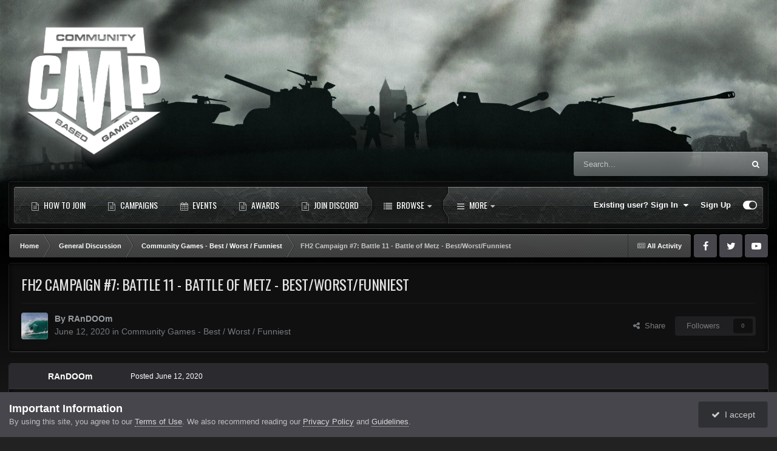

--- FILE ---
content_type: text/html;charset=UTF-8
request_url: https://cmp-gaming.com/topic/2984-fh2-campaign-7-battle-11-battle-of-metz-bestworstfunniest/
body_size: 54435
content:
<!DOCTYPE html>
<html id="focus" lang="en-US" dir="ltr" 
data-focus-guest
data-focus-group-id='2'
data-focus-theme-id='10'

data-focus-navigation='dropdown'




data-focus-picker='scroll'

data-focus-scheme='dark'

data-focus-cookie='10'


data-focus-post='margin mobile--no-margin'
data-focus-post-header='background border-v'
data-focus-post-controls='transparent buttons'
data-focus-blocks='contrast pages'
data-focus-ui="guest-alert new-badge no-cTopicPostArea social-inherit transparent-ficon"
data-focus-backdrop data-globaltemplate='4.7.12'>
	<head>
		<meta charset="utf-8">
        
		<title>CMP Gaming</title>
		
		
		
		

	<meta name="viewport" content="width=device-width, initial-scale=1">



	<meta name="twitter:card" content="summary_large_image" />


	
		<meta name="twitter:site" content="@cmp_gaming_com ‏" />
	



	
		
			
				<meta property="og:title" content="CMP Gaming">
			
		
	

	
		
			
				<meta property="og:type" content="website">
			
		
	

	
		
			
				<meta property="og:url" content="https://cmp-gaming.com">
			
		
	

	
		
			
				<meta name="description" content="Collaborative Multiplayer Gaming and Forgotten Hope 2 Tournaments">
			
		
	

	
		
			
				<meta property="og:description" content="Collaborative Multiplayer Gaming focusing on hosting Forgotten Hope 2 Tournaments and other Games">
			
		
	

	
		
			
				<meta property="og:updated_time" content="2020-06-18T16:55:36Z">
			
		
	

	
		
			
				<meta property="og:image" content="https://cdn.cmp-gaming.com/monthly_2023_07/329335374_1326030384917064_5435952969876312718_n.jpg.31e917ac3119f61874736b84a7e3e686.jpg">
			
		
	

	
		
			
				<meta property="og:site_name" content="CMP Gaming">
			
		
	

	
		
			
				<meta property="og:locale" content="en_US">
			
		
	

	
		
			
				<meta name="twitter:description" content="Collaborative Multiplayer Gaming focusing on hosting Forgotten Hope 2 Tournaments and other Games">
			
		
	

	
		
			
				<meta name="twitter:card" content="summary_large_image">
			
		
	

	
		
			
				<meta name="twitter:site" content="@cmp_gaming_com">
			
		
	

	
		
			
				<meta name="twitter:title" content="CMP Gaming">
			
		
	

	
		
			
				<meta property="fb:app_id" content="1309703039087276">
			
		
	

	
		
			
				<meta name="keywords" content="forgotten hope 2 tournament collaborative competitive gaming community arma III post scriptum">
			
		
	

	
		
			
				<meta name="twitter:image" content="https://cdn.cmp-gaming.com/monthly_2023_07/329335374_1326030384917064_5435952969876312718_n.jpg.31e917ac3119f61874736b84a7e3e686.jpg">
			
		
	


	
		<link rel="canonical" href="https://cmp-gaming.com/topic/2984-fh2-campaign-7-battle-11-battle-of-metz-bestworstfunniest/" />
	

<link rel="alternate" type="application/rss+xml" title="All" href="https://cmp-gaming.com/rss/1-all.xml/" />



<link rel="manifest" href="https://cmp-gaming.com/manifest.webmanifest/">
<meta name="msapplication-config" content="https://cmp-gaming.com/browserconfig.xml/">
<meta name="msapplication-starturl" content="/">
<meta name="application-name" content="">
<meta name="apple-mobile-web-app-title" content="">

	<meta name="theme-color" content="#000000">


	<meta name="msapplication-TileColor" content="#000000">





	

	
		
			<link rel="icon" sizes="36x36" href="https://cdn.cmp-gaming.com/monthly_2023_07/android-chrome-36x36.png?v=1710259360">
		
	

	
		
			<link rel="icon" sizes="48x48" href="https://cdn.cmp-gaming.com/monthly_2023_07/android-chrome-48x48.png?v=1710259360">
		
	

	
		
			<link rel="icon" sizes="72x72" href="https://cdn.cmp-gaming.com/monthly_2023_07/android-chrome-72x72.png?v=1710259360">
		
	

	
		
			<link rel="icon" sizes="96x96" href="https://cdn.cmp-gaming.com/monthly_2023_07/android-chrome-96x96.png?v=1710259360">
		
	

	
		
			<link rel="icon" sizes="144x144" href="https://cdn.cmp-gaming.com/monthly_2023_07/android-chrome-144x144.png?v=1710259360">
		
	

	
		
			<link rel="icon" sizes="192x192" href="https://cdn.cmp-gaming.com/monthly_2023_07/android-chrome-192x192.png?v=1710259360">
		
	

	
		
			<link rel="icon" sizes="256x256" href="https://cdn.cmp-gaming.com/monthly_2023_07/android-chrome-256x256.png?v=1710259360">
		
	

	
		
			<link rel="icon" sizes="384x384" href="https://cdn.cmp-gaming.com/monthly_2023_07/android-chrome-384x384.png?v=1710259360">
		
	

	
		
			<link rel="icon" sizes="512x512" href="https://cdn.cmp-gaming.com/monthly_2023_07/android-chrome-512x512.png?v=1710259360">
		
	

	
		
			<meta name="msapplication-square70x70logo" content="https://cdn.cmp-gaming.com/monthly_2023_07/msapplication-square70x70logo.png?v=1710259360"/>
		
	

	
		
			<meta name="msapplication-TileImage" content="https://cdn.cmp-gaming.com/monthly_2023_07/msapplication-TileImage.png?v=1710259360"/>
		
	

	
		
			<meta name="msapplication-square150x150logo" content="https://cdn.cmp-gaming.com/monthly_2023_07/msapplication-square150x150logo.png?v=1710259360"/>
		
	

	
		
			<meta name="msapplication-wide310x150logo" content="https://cdn.cmp-gaming.com/monthly_2023_07/msapplication-wide310x150logo.png?v=1710259360"/>
		
	

	
		
			<meta name="msapplication-square310x310logo" content="https://cdn.cmp-gaming.com/monthly_2023_07/msapplication-square310x310logo.png?v=1710259360"/>
		
	

	
		
			
				<link rel="apple-touch-icon" href="https://cdn.cmp-gaming.com/monthly_2023_07/apple-touch-icon-57x57.png?v=1710259360">
			
		
	

	
		
			
				<link rel="apple-touch-icon" sizes="60x60" href="https://cdn.cmp-gaming.com/monthly_2023_07/apple-touch-icon-60x60.png?v=1710259360">
			
		
	

	
		
			
				<link rel="apple-touch-icon" sizes="72x72" href="https://cdn.cmp-gaming.com/monthly_2023_07/apple-touch-icon-72x72.png?v=1710259360">
			
		
	

	
		
			
				<link rel="apple-touch-icon" sizes="76x76" href="https://cdn.cmp-gaming.com/monthly_2023_07/apple-touch-icon-76x76.png?v=1710259360">
			
		
	

	
		
			
				<link rel="apple-touch-icon" sizes="114x114" href="https://cdn.cmp-gaming.com/monthly_2023_07/apple-touch-icon-114x114.png?v=1710259360">
			
		
	

	
		
			
				<link rel="apple-touch-icon" sizes="120x120" href="https://cdn.cmp-gaming.com/monthly_2023_07/apple-touch-icon-120x120.png?v=1710259360">
			
		
	

	
		
			
				<link rel="apple-touch-icon" sizes="144x144" href="https://cdn.cmp-gaming.com/monthly_2023_07/apple-touch-icon-144x144.png?v=1710259360">
			
		
	

	
		
			
				<link rel="apple-touch-icon" sizes="152x152" href="https://cdn.cmp-gaming.com/monthly_2023_07/apple-touch-icon-152x152.png?v=1710259360">
			
		
	

	
		
			
				<link rel="apple-touch-icon" sizes="180x180" href="https://cdn.cmp-gaming.com/monthly_2023_07/apple-touch-icon-180x180.png?v=1710259360">
			
		
	





<link rel="preload" href="//cmp-gaming.com/applications/core/interface/font/fontawesome-webfont.woff2?v=4.7.0" as="font" crossorigin="anonymous">
		




	<link rel='stylesheet' href='https://cdn.cmp-gaming.com/css_built_10/341e4a57816af3ba440d891ca87450ff_framework.css?v=bdf0a18a861768222409' media='all'>

	<link rel='stylesheet' href='https://cdn.cmp-gaming.com/css_built_10/05e81b71abe4f22d6eb8d1a929494829_responsive.css?v=bdf0a18a861768222409' media='all'>

	<link rel='stylesheet' href='https://cdn.cmp-gaming.com/css_built_10/79bfb05544daeca4ec6d8979c07ae88e_button.css?v=bdf0a18a861768222409' media='all'>

	<link rel='stylesheet' href='https://cdn.cmp-gaming.com/css_built_10/90eb5adf50a8c640f633d47fd7eb1778_core.css?v=bdf0a18a861768222409' media='all'>

	<link rel='stylesheet' href='https://cdn.cmp-gaming.com/css_built_10/5a0da001ccc2200dc5625c3f3934497d_core_responsive.css?v=bdf0a18a861768222409' media='all'>

	<link rel='stylesheet' href='https://cdn.cmp-gaming.com/css_built_10/62e269ced0fdab7e30e026f1d30ae516_forums.css?v=bdf0a18a861768222409' media='all'>

	<link rel='stylesheet' href='https://cdn.cmp-gaming.com/css_built_10/76e62c573090645fb99a15a363d8620e_forums_responsive.css?v=bdf0a18a861768222409' media='all'>

	<link rel='stylesheet' href='https://cdn.cmp-gaming.com/css_built_10/ebdea0c6a7dab6d37900b9190d3ac77b_topics.css?v=bdf0a18a861768222409' media='all'>

	<link rel='stylesheet' href='https://cdn.cmp-gaming.com/css_built_10/046e14a7d0a24afbe332ca4f2f603d81_awards.css?v=bdf0a18a861768222409' media='all'>





<link rel='stylesheet' href='https://cdn.cmp-gaming.com/css_built_10/258adbb6e4f3e83cd3b355f84e3fa002_custom.css?v=bdf0a18a861768222409' media='all'>




		
<script type='text/javascript'>
var focusHtml = document.getElementById('focus');
var cookieId = focusHtml.getAttribute('data-focus-cookie');

//	['setting-name', enabled-by-default, has-toggle]
var focusSettings = [
	
 ['sticky-header', 0, 1],
	['mobile-footer', 1, 1],
	['fluid', 0, 1],
	['larger-font-size', 0, 1],
	['sticky-author-panel', 0, 1],
	['sticky-sidebar', 0, 1],
	['flip-sidebar', 0, 1],
	
	
]; 
for(var i = 0; i < focusSettings.length; i++) {
	var settingName = focusSettings[i][0];
	var isDefault = focusSettings[i][1];
	var allowToggle = focusSettings[i][2];
	if(allowToggle){
		var choice = localStorage.getItem(settingName);
		if( (choice === '1') || (!choice && (isDefault)) ){
			focusHtml.classList.add('enable--' + settingName + '');
		}
	} else if(isDefault){
		focusHtml.classList.add('enable--' + settingName + '');
	}
}

	var loadRandomBackground = function(){
		var randomBackgrounds = [ 1,2,3,4,5,6,];
		var randomBackground = randomBackgrounds[Math.floor(Math.random()*randomBackgrounds.length)];
		focusHtml.setAttribute('data-focus-bg', randomBackground);
		focusHtml.setAttribute('data-focus-bg-random', '');
	}


	
		var backgroundChoice = localStorage.getItem('focusBackground-' + cookieId + '') || '1';
		if (backgroundChoice == 'random'){
			loadRandomBackground();
		} else {
			focusHtml.setAttribute('data-focus-bg', '' + backgroundChoice + '');
		}
	

</script>

<script>
	let backgroundImages = [
		'https://cdn.cmp-gaming.com/monthly_2026_01/fh2_background_B.jpg.f42c16d8530f4cfc037daa0f53733af0.jpg',
		'https://cdn.cmp-gaming.com/monthly_2022_05/Backgrounds-2016-star-citizen-game-img.jpg.1dbcaa9d66d83a798186ae9aa04b5de5.jpg',
		'https://cdn.cmp-gaming.com/monthly_2022_05/pubg-1920-816720.jpg.35b981de50982c1d42e1a8ef0a623862.jpg',
		'https://cdn.cmp-gaming.com/monthly_2022_05/70290399_Arma-3-Apex_wallpaper_38402160_2.jpg.74f3c9617f293ce9d9a1bea2e5856e20.jpg',
		'https://cdn.cmp-gaming.com/monthly_2022_05/csgo_wallpaper_1920x1080_1.jpg.a1fbf630d2b98b9c455e7d3ce55f50f3.jpg',
		'https://cdn.cmp-gaming.com/monthly_2022_05/fh2_background_B.jpg.33cfb421a3eb6a83b66ce9661399d9a8.jpg',
		'https://cdn.cmp-gaming.com/monthly_2024_09/fh-cmp-16-forum-bg-7.jpg.3a74962e16973c4c98850588f126fcde.jpg',
		 ,
		 ,
		 ,
	];

	function setBackgroundImageSrc(num){
		let selectedImage = backgroundImages[num - 1];
		if (selectedImage){
			document.querySelector('.background-fade-image img').setAttribute('src', selectedImage);
		}
	}
</script>

		
		
		

	
	<link rel='shortcut icon' href='https://cdn.cmp-gaming.com/monthly_2019_12/icon.ico' type="image/x-icon">

		
<link rel="preconnect" href="https://fonts.googleapis.com">
<link rel="preconnect" href="https://fonts.gstatic.com" crossorigin>
<link href="https://fonts.googleapis.com/css2?family=Oswald&display=swap" rel="stylesheet"> 
	</head>
	<body class='ipsApp ipsApp_front ipsJS_none ipsClearfix' data-controller='core.front.core.app' data-message="" data-pageApp='forums' data-pageLocation='front' data-pageModule='forums' data-pageController='topic' data-pageID='2984'  >
		
        

        

		<a href='#ipsLayout_mainArea' class='ipsHide' title='Go to main content on this page' accesskey='m'>Jump to content</a>
			<div class="background-fade">
				<div class="background-fade-image">
					<img src="[data-uri]" alt='' aria-hidden='true' />
				</div>
			</div>
 			<script>let selectedBackgroundImage = focusHtml.getAttribute('data-focus-bg'); setBackgroundImageSrc(selectedBackgroundImage);</script>
			  
<ul id='elMobileNav' class='ipsResponsive_hideDesktop' data-controller='core.front.core.mobileNav'>
	
		
			
			
				
				
			
				
					<li id='elMobileBreadcrumb'>
						<a href='https://cmp-gaming.com/forum/92-community-games-best-worst-funniest/'>
							<span>Community Games - Best / Worst / Funniest</span>
						</a>
					</li>
				
				
			
				
				
			
		
	
  
	<li class='elMobileNav__home'>
		<a href='https://cmp-gaming.com/'><i class="fa fa-home" aria-hidden="true"></i></a>
	</li>
	
	
	<li >
		<a data-action="defaultStream" href='https://cmp-gaming.com/discover/'><i class="fa fa-newspaper-o" aria-hidden="true"></i></a>
	</li>

	

	
		<li class='ipsJS_show'>
			<a href='https://cmp-gaming.com/search/' data-class='display--focus-mobile-search'><i class='fa fa-search'></i></a>
		</li>
	

	
<li data-focus-editor>
	<a href='#'>
		<i class='fa fa-toggle-on'></i>
	</a>
</li>
<li data-focus-toggle-theme>
	<a href='#'>
		<i class='fa'></i>
	</a>
</li>
  	
	<li data-ipsDrawer data-ipsDrawer-drawerElem='#elMobileDrawer'>
		<a href='#'>
			
			
				
			
			
			
			<i class='fa fa-navicon'></i>
		</a>
	</li>
</ul>
			<div class='content-layer ipsLayout_container'>
				
<div class='focus-mobile-search'>
	<div class='focus-mobile-search__close' data-class='display--focus-mobile-search'><i class="fa fa-times" aria-hidden="true"></i></div>
</div>
				<div id='ipsLayout_header'>
					<header class='focus-header'>
						<div class='ipsLayout_container'>
							<div class='focus-header-align'>
								
<a class='focus-logo' href='https://cmp-gaming.com/' accesskey='1'>
	
		
		<span class='focus-logo__image'>
			<img src="https://cdn.cmp-gaming.com/monthly_2022_04/190427-cmp-logo-quicksilver.png.e0c8dadf2d3a5e5d98f53f46360cc312.png.311f2848da11debb66cffc5cbc9054eb.png" alt='CMP Gaming'>
		</span>
		
			<!-- <span class='focus-logo__text'>
				<span class='focus-logo__name'>Titan</span>
				<span class='focus-logo__slogan'>The ultimate gaming theme!</span>
			</span> -->
		
	
</a>
								
									<div class='focus-search'></div>
								
							</div>
						</div>
					</header>
				</div>
				<div class='nav-bar-wrap ipsResponsive_showDesktop focus-sticky-header'>
					<div class='focus-nav-bar'>
						<div class='ipsLayout_container ipsFlex ipsFlex-jc:between ipsFlex-ai:center'>
							<div class='ipsfocus-blur'></div>
							<div class='focus-nav'>

	<nav  class=' ipsResponsive_showDesktop'>
		<div class='ipsNavBar_primary ipsNavBar_primary--loading ipsLayout_container '>
			<ul data-role="primaryNavBar" class='ipsClearfix'>
				


	
		
		
		<li  id='elNavSecondary_22' data-role="navBarItem" data-navApp="core" data-navExt="CustomItem">
			
			
				<a href="https://cmp-gaming.com/topic/6649-how-to-join-a-campaign/" target='_blank' rel="noopener" data-navItem-id="22" >
					How to Join<span class='ipsNavBar_active__identifier'></span>
				</a>
			
			
		</li>
	
	

	
		
		
		<li  id='elNavSecondary_21' data-role="navBarItem" data-navApp="core" data-navExt="CustomItem">
			
			
				<a href="https://cmp-gaming.com/campaigns/"  data-navItem-id="21" >
					Campaigns<span class='ipsNavBar_active__identifier'></span>
				</a>
			
			
		</li>
	
	

	
		
		
		<li  id='elNavSecondary_9' data-role="navBarItem" data-navApp="calendar" data-navExt="Calendar">
			
			
				<a href="https://cmp-gaming.com/events/"  data-navItem-id="9" >
					Events<span class='ipsNavBar_active__identifier'></span>
				</a>
			
			
		</li>
	
	

	
		
		
		<li  id='elNavSecondary_17' data-role="navBarItem" data-navApp="awards" data-navExt="Awards">
			
			
				<a href="https://cmp-gaming.com/awards/"  data-navItem-id="17" >
					Awards<span class='ipsNavBar_active__identifier'></span>
				</a>
			
			
		</li>
	
	

	
		
		
		<li  id='elNavSecondary_14' data-role="navBarItem" data-navApp="core" data-navExt="CustomItem">
			
			
				<a href="https://discord.gg/PvgjnsCDV8" target='_blank' rel="noopener" data-navItem-id="14" >
					Join Discord<span class='ipsNavBar_active__identifier'></span>
				</a>
			
			
		</li>
	
	

	
		
		
			
		
		<li class='ipsNavBar_active' data-active id='elNavSecondary_1' data-role="navBarItem" data-navApp="core" data-navExt="CustomItem">
			
			
				<a href="https://cmp-gaming.com"  data-navItem-id="1" data-navDefault>
					Browse<span class='ipsNavBar_active__identifier'></span>
				</a>
			
			
				<ul class='ipsNavBar_secondary ' data-role='secondaryNavBar'>
					


	
		
		
			
		
		<li class='ipsNavBar_active' data-active id='elNavSecondary_8' data-role="navBarItem" data-navApp="forums" data-navExt="Forums">
			
			
				<a href="https://cmp-gaming.com"  data-navItem-id="8" data-navDefault>
					Forums<span class='ipsNavBar_active__identifier'></span>
				</a>
			
			
		</li>
	
	

	
		
		
		<li  id='elNavSecondary_10' data-role="navBarItem" data-navApp="core" data-navExt="Guidelines">
			
			
				<a href="https://cmp-gaming.com/guidelines/"  data-navItem-id="10" >
					Guidelines<span class='ipsNavBar_active__identifier'></span>
				</a>
			
			
		</li>
	
	

	
		
		
		<li  id='elNavSecondary_11' data-role="navBarItem" data-navApp="core" data-navExt="StaffDirectory">
			
			
				<a href="https://cmp-gaming.com/staff/"  data-navItem-id="11" >
					Staff<span class='ipsNavBar_active__identifier'></span>
				</a>
			
			
		</li>
	
	

	
		
		
		<li  id='elNavSecondary_19' data-role="navBarItem" data-navApp="core" data-navExt="CustomItem">
			
			
				<a href="https://cmp-gaming.com/topic/1715-new-community-updater-tutorial-and-download/"  data-navItem-id="19" >
					Downloads<span class='ipsNavBar_active__identifier'></span>
				</a>
			
			
		</li>
	
	

	
		
		
		<li  id='elNavSecondary_12' data-role="navBarItem" data-navApp="core" data-navExt="OnlineUsers">
			
			
				<a href="https://cmp-gaming.com/online/"  data-navItem-id="12" >
					Online Users<span class='ipsNavBar_active__identifier'></span>
				</a>
			
			
		</li>
	
	

	
		
		
		<li  id='elNavSecondary_13' data-role="navBarItem" data-navApp="core" data-navExt="Leaderboard">
			
			
				<a href="https://cmp-gaming.com/leaderboard/"  data-navItem-id="13" >
					Leaderboard<span class='ipsNavBar_active__identifier'></span>
				</a>
			
			
		</li>
	
	

					<li class='ipsHide' id='elNavigationMore_1' data-role='navMore'>
						<a href='#' data-ipsMenu data-ipsMenu-appendTo='#elNavigationMore_1' id='elNavigationMore_1_dropdown'>More <i class='fa fa-caret-down'></i></a>
						<ul class='ipsHide ipsMenu ipsMenu_auto' id='elNavigationMore_1_dropdown_menu' data-role='moreDropdown'></ul>
					</li>
				</ul>
			
		</li>
	
	

	
		
		
		<li  id='elNavSecondary_2' data-role="navBarItem" data-navApp="core" data-navExt="CustomItem">
			
			
				<a href="https://cmp-gaming.com/discover/"  data-navItem-id="2" >
					Activity<span class='ipsNavBar_active__identifier'></span>
				</a>
			
			
				<ul class='ipsNavBar_secondary ipsHide' data-role='secondaryNavBar'>
					


	
		
		
		<li  id='elNavSecondary_3' data-role="navBarItem" data-navApp="core" data-navExt="AllActivity">
			
			
				<a href="https://cmp-gaming.com/discover/"  data-navItem-id="3" >
					All Activity<span class='ipsNavBar_active__identifier'></span>
				</a>
			
			
		</li>
	
	

	
	

	
	

	
	

	
		
		
		<li  id='elNavSecondary_7' data-role="navBarItem" data-navApp="core" data-navExt="Search">
			
			
				<a href="https://cmp-gaming.com/search/"  data-navItem-id="7" >
					Search<span class='ipsNavBar_active__identifier'></span>
				</a>
			
			
		</li>
	
	

					<li class='ipsHide' id='elNavigationMore_2' data-role='navMore'>
						<a href='#' data-ipsMenu data-ipsMenu-appendTo='#elNavigationMore_2' id='elNavigationMore_2_dropdown'>More <i class='fa fa-caret-down'></i></a>
						<ul class='ipsHide ipsMenu ipsMenu_auto' id='elNavigationMore_2_dropdown_menu' data-role='moreDropdown'></ul>
					</li>
				</ul>
			
		</li>
	
	

				
				<li class="focus-nav__more focus-nav__more--hidden">
					<a href="#"> More <span class='ipsNavBar_active__identifier'></span></a>
					<ul class='ipsNavBar_secondary'></ul>
				</li>
				
			</ul>
			

	<div id="elSearchWrapper">
		<div id='elSearch' data-controller="core.front.core.quickSearch">
			<form accept-charset='utf-8' action='//cmp-gaming.com/search/?do=quicksearch' method='post'>
                <input type='search' id='elSearchField' placeholder='Search...' name='q' autocomplete='off' aria-label='Search'>
                <details class='cSearchFilter'>
                    <summary class='cSearchFilter__text'></summary>
                    <ul class='cSearchFilter__menu'>
                        
                        <li><label><input type="radio" name="type" value="all" ><span class='cSearchFilter__menuText'>Everywhere</span></label></li>
                        
                            
                                <li><label><input type="radio" name="type" value='contextual_{&quot;type&quot;:&quot;forums_topic&quot;,&quot;nodes&quot;:92}' checked><span class='cSearchFilter__menuText'>This Forum</span></label></li>
                            
                                <li><label><input type="radio" name="type" value='contextual_{&quot;type&quot;:&quot;forums_topic&quot;,&quot;item&quot;:2984}' checked><span class='cSearchFilter__menuText'>This Topic</span></label></li>
                            
                        
                        
                            <li><label><input type="radio" name="type" value="core_statuses_status"><span class='cSearchFilter__menuText'>Status Updates</span></label></li>
                        
                            <li><label><input type="radio" name="type" value="forums_topic"><span class='cSearchFilter__menuText'>Topics</span></label></li>
                        
                            <li><label><input type="radio" name="type" value="calendar_event"><span class='cSearchFilter__menuText'>Events</span></label></li>
                        
                            <li><label><input type="radio" name="type" value="core_members"><span class='cSearchFilter__menuText'>Members</span></label></li>
                        
                    </ul>
                </details>
				<button class='cSearchSubmit' type="submit" aria-label='Search'><i class="fa fa-search"></i></button>
			</form>
		</div>
	</div>

		</div>
	</nav>
</div>
							
								<div class='focus-user'>

	<ul id='elUserNav' class='ipsList_inline cSignedOut ipsResponsive_showDesktop'>
		
		
		
		
			
				<li id='elSignInLink'>
					<a href='https://cmp-gaming.com/login/' data-ipsMenu-closeOnClick="false" data-ipsMenu id='elUserSignIn'>
						Existing user? Sign In &nbsp;<i class='fa fa-caret-down'></i>
					</a>
					
<div id='elUserSignIn_menu' class='ipsMenu ipsMenu_auto ipsHide'>
	<form accept-charset='utf-8' method='post' action='https://cmp-gaming.com/login/'>
		<input type="hidden" name="csrfKey" value="6a03fdc7f84aec8ad4d4ea9407155678">
		<input type="hidden" name="ref" value="aHR0cHM6Ly9jbXAtZ2FtaW5nLmNvbS90b3BpYy8yOTg0LWZoMi1jYW1wYWlnbi03LWJhdHRsZS0xMS1iYXR0bGUtb2YtbWV0ei1iZXN0d29yc3RmdW5uaWVzdC8=">
		<div data-role="loginForm">
			
			
			
				<div class='ipsColumns ipsColumns_noSpacing'>
					<div class='ipsColumn ipsColumn_wide' id='elUserSignIn_internal'>
						
<div class="ipsPad ipsForm ipsForm_vertical">
	<h4 class="ipsType_sectionHead">Sign In</h4>
	<br><br>
	<ul class='ipsList_reset'>
		<li class="ipsFieldRow ipsFieldRow_noLabel ipsFieldRow_fullWidth">
			
			
				<input type="text" placeholder="Display Name or Email Address" name="auth" autocomplete="email">
			
		</li>
		<li class="ipsFieldRow ipsFieldRow_noLabel ipsFieldRow_fullWidth">
			<input type="password" placeholder="Password" name="password" autocomplete="current-password">
		</li>
		<li class="ipsFieldRow ipsFieldRow_checkbox ipsClearfix">
			<span class="ipsCustomInput">
				<input type="checkbox" name="remember_me" id="remember_me_checkbox" value="1" checked aria-checked="true">
				<span></span>
			</span>
			<div class="ipsFieldRow_content">
				<label class="ipsFieldRow_label" for="remember_me_checkbox">Remember me</label>
				<span class="ipsFieldRow_desc">Not recommended on shared computers</span>
			</div>
		</li>
		<li class="ipsFieldRow ipsFieldRow_fullWidth">
			<button type="submit" name="_processLogin" value="usernamepassword" class="ipsButton ipsButton_primary ipsButton_small" id="elSignIn_submit">Sign In</button>
			
				<p class="ipsType_right ipsType_small">
					
						<a href='https://cmp-gaming.com/lostpassword/' data-ipsDialog data-ipsDialog-title='Forgot your password?'>
					
					Forgot your password?</a>
				</p>
			
		</li>
	</ul>
</div>
					</div>
					<div class='ipsColumn ipsColumn_wide'>
						<div class='ipsPadding' id='elUserSignIn_external'>
							<div class='ipsAreaBackground_light ipsPadding:half'>
								
									<p class='ipsType_reset ipsType_small ipsType_center'><strong>Or sign in with one of these services</strong></p>
								
								
									<div class='ipsType_center ipsMargin_top:half'>
										

<button type="submit" name="_processLogin" value="3" class='ipsButton ipsButton_verySmall ipsButton_fullWidth ipsSocial ipsSocial_facebook' style="background-color: #3a579a">
	
		<span class='ipsSocial_icon'>
			
				<i class='fa fa-facebook-official'></i>
			
		</span>
		<span class='ipsSocial_text'>Sign in with Facebook</span>
	
</button>
									</div>
								
									<div class='ipsType_center ipsMargin_top:half'>
										

<button type="submit" name="_processLogin" value="10" class='ipsButton ipsButton_verySmall ipsButton_fullWidth ipsSocial ipsSocial_twitter' style="background-color: #000000">
	
		<span class='ipsSocial_icon'>
			
				<i class='fa fa-twitter'></i>
			
		</span>
		<span class='ipsSocial_text'>Sign in with X</span>
	
</button>
									</div>
								
									<div class='ipsType_center ipsMargin_top:half'>
										

<button type="submit" name="_processLogin" value="11" class='ipsButton ipsButton_verySmall ipsButton_fullWidth ipsSocial brilliantdiscord_discordButton' style="background-color: #7289DA">
	
		<span class='ipsSocial_icon'>
			
				<i class='fa fa-user-o bdi-fa-fab-discord'></i>
			
		</span>
		<span class='ipsSocial_text'>Sign in with Discord</span>
	
</button>
									</div>
								
							</div>
						</div>
					</div>
				</div>
			
		</div>
	</form>
</div>
				</li>
			
		
		
			<li>
				
					<a href='https://cmp-gaming.com/register/' data-ipsDialog data-ipsDialog-size='narrow' data-ipsDialog-title='Sign Up' id='elRegisterButton'>Sign Up</a>
				
			</li>
		
		
<li class='elUserNav_sep'></li>
<li class='cUserNav_icon ipsJS_show' data-focus-editor>
	<a href='#' data-ipsTooltip>
		<i class='fa fa-toggle-on'></i>
	</a>
</li>
<li class='cUserNav_icon ipsJS_show' data-focus-toggle-theme>
	<a href='#' data-ipsTooltip>
		<i class='fa'></i>
	</a>
</li>

 
	</ul>
</div>
							
						</div>
					</div>
				</div>		
		<main id='ipsLayout_body' class='ipsLayout_container'>
			<div class='focus-content'>
				<div class='focus-content-padding'>
					<div id='ipsLayout_contentArea'>
						<div class='focus-precontent'>
							<div class='focus-breadcrumb'>
								
<nav class='ipsBreadcrumb ipsBreadcrumb_top ipsFaded_withHover'>
	

	<ul class='ipsList_inline ipsPos_right'>
		
		<li >
			<a data-action="defaultStream" class='ipsType_light '  href='https://cmp-gaming.com/discover/'><i class="fa fa-newspaper-o" aria-hidden="true"></i> <span>All Activity</span></a>
		</li>
		
	</ul>

	<ul data-role="breadcrumbList">
		<li>
			<a title="Home" href='https://cmp-gaming.com/'>
				<span>Home <i class='fa fa-angle-right'></i></span>
			</a>
		</li>
		
		
			<li>
				
					<a href='https://cmp-gaming.com/forum/6-general-discussion/'>
						<span>General Discussion <i class='fa fa-angle-right' aria-hidden="true"></i></span>
					</a>
				
			</li>
		
			<li>
				
					<a href='https://cmp-gaming.com/forum/92-community-games-best-worst-funniest/'>
						<span>Community Games - Best / Worst / Funniest <i class='fa fa-angle-right' aria-hidden="true"></i></span>
					</a>
				
			</li>
		
			<li>
				
					FH2 Campaign #7: Battle 11 - Battle of Metz - Best/Worst/Funniest
				
			</li>
		
	</ul>
</nav>
								

<ul class='focus-social focus-social--iconOnly'>
	<li><a href="https://www.facebook.com/cmpgaming/" target="_blank"></a></li>
<li><a href="https://twitter.com/cmp_gaming_com" target="_blank"></a></li>
<li><a href="https://www.youtube.com/channel/UCnVhSjyeswJ0kfFJZ-tVvew/videos" target="_blank"></a></li>
</ul>

							</div>
						</div>
						





						<div id='ipsLayout_contentWrapper'>
							
							<div id='ipsLayout_mainArea'>
								
								
								
								
								

	




								



<div class='ipsPageHeader ipsResponsive_pull ipsBox ipsPadding sm:ipsPadding:half ipsMargin_bottom'>
		
	
	<div class='ipsFlex ipsFlex-ai:center ipsFlex-fw:wrap ipsGap:4'>
		<div class='ipsFlex-flex:11'>
			<h1 class='ipsType_pageTitle ipsContained_container'>
				

				
				
					<span class='ipsType_break ipsContained'>
						<span>FH2 Campaign #7: Battle 11 - Battle of Metz - Best/Worst/Funniest</span>
					</span>
				
			</h1>
			
			
		</div>
		
	</div>
	<hr class='ipsHr'>
	<div class='ipsPageHeader__meta ipsFlex ipsFlex-jc:between ipsFlex-ai:center ipsFlex-fw:wrap ipsGap:3'>
		<div class='ipsFlex-flex:11'>
			<div class='ipsPhotoPanel ipsPhotoPanel_mini ipsPhotoPanel_notPhone ipsClearfix'>
				


	<a href="https://cmp-gaming.com/profile/21-randoom/" rel="nofollow" data-ipsHover data-ipsHover-width="370" data-ipsHover-target="https://cmp-gaming.com/profile/21-randoom/?do=hovercard" class="ipsUserPhoto ipsUserPhoto_mini" title="Go to RAnDOOm's profile">
		<img src='https://cdn.cmp-gaming.com/monthly_2019_12/imported-photo-21.thumb.png.d8f72c957fc92ba9a737be28b943ab05.png' alt='RAnDOOm' loading="lazy">
	</a>

				<div>
					<p class='ipsType_reset ipsType_blendLinks'>
						<span class='ipsType_normal'>
						
							<strong>By 


<a href='https://cmp-gaming.com/profile/21-randoom/' rel="nofollow" data-ipsHover data-ipsHover-width='370' data-ipsHover-target='https://cmp-gaming.com/profile/21-randoom/?do=hovercard&amp;referrer=https%253A%252F%252Fcmp-gaming.com%252Ftopic%252F2984-fh2-campaign-7-battle-11-battle-of-metz-bestworstfunniest%252F' title="Go to RAnDOOm's profile" class="ipsType_break">RAnDOOm</a></strong><br />
							<span class='ipsType_light'><time datetime='2020-06-12T17:09:52Z' title='06/12/2020 05:09  PM' data-short='5 yr'>June 12, 2020</time> in <a href="https://cmp-gaming.com/forum/92-community-games-best-worst-funniest/">Community Games - Best / Worst / Funniest</a></span>
						
						</span>
					</p>
				</div>
			</div>
		</div>
		
			<div class='ipsFlex-flex:01 ipsResponsive_hidePhone'>
				<div class='ipsShareLinks'>
					
						


    <a href='#elShareItem_1753562284_menu' id='elShareItem_1753562284' data-ipsMenu class='ipsShareButton ipsButton ipsButton_verySmall ipsButton_link ipsButton_link--light'>
        <span><i class='fa fa-share-alt'></i></span> &nbsp;Share
    </a>

    <div class='ipsPadding ipsMenu ipsMenu_normal ipsHide' id='elShareItem_1753562284_menu' data-controller="core.front.core.sharelink">
        
        
        <span data-ipsCopy data-ipsCopy-flashmessage>
            <a href="https://cmp-gaming.com/topic/2984-fh2-campaign-7-battle-11-battle-of-metz-bestworstfunniest/" class="ipsButton ipsButton_light ipsButton_small ipsButton_fullWidth" data-role="copyButton" data-clipboard-text="https://cmp-gaming.com/topic/2984-fh2-campaign-7-battle-11-battle-of-metz-bestworstfunniest/" data-ipstooltip title='Copy Link to Clipboard'><i class="fa fa-clone"></i> https://cmp-gaming.com/topic/2984-fh2-campaign-7-battle-11-battle-of-metz-bestworstfunniest/</a>
        </span>
        <ul class='ipsShareLinks ipsMargin_top:half'>
            
                <li>
<a href="https://x.com/share?url=https%3A%2F%2Fcmp-gaming.com%2Ftopic%2F2984-fh2-campaign-7-battle-11-battle-of-metz-bestworstfunniest%2F" class="cShareLink cShareLink_x" target="_blank" data-role="shareLink" title='Share on X' data-ipsTooltip rel='nofollow noopener'>
    <i class="fa fa-x"></i>
</a></li>
            
                <li>
<a href="https://www.facebook.com/sharer/sharer.php?u=https%3A%2F%2Fcmp-gaming.com%2Ftopic%2F2984-fh2-campaign-7-battle-11-battle-of-metz-bestworstfunniest%2F" class="cShareLink cShareLink_facebook" target="_blank" data-role="shareLink" title='Share on Facebook' data-ipsTooltip rel='noopener nofollow'>
	<i class="fa fa-facebook"></i>
</a></li>
            
                <li>
<a href="https://www.reddit.com/submit?url=https%3A%2F%2Fcmp-gaming.com%2Ftopic%2F2984-fh2-campaign-7-battle-11-battle-of-metz-bestworstfunniest%2F&amp;title=FH2+Campaign+%237%3A+Battle+11+-+Battle+of+Metz+-+Best%2FWorst%2FFunniest" rel="nofollow noopener" class="cShareLink cShareLink_reddit" target="_blank" title='Share on Reddit' data-ipsTooltip>
	<i class="fa fa-reddit"></i>
</a></li>
            
        </ul>
        
            <hr class='ipsHr'>
            <button class='ipsHide ipsButton ipsButton_verySmall ipsButton_light ipsButton_fullWidth ipsMargin_top:half' data-controller='core.front.core.webshare' data-role='webShare' data-webShareTitle='FH2 Campaign #7: Battle 11 - Battle of Metz - Best/Worst/Funniest' data-webShareText='FH2 Campaign #7: Battle 11 - Battle of Metz - Best/Worst/Funniest' data-webShareUrl='https://cmp-gaming.com/topic/2984-fh2-campaign-7-battle-11-battle-of-metz-bestworstfunniest/'>More sharing options...</button>
        
    </div>

					
					
                    

					



					

<div data-followApp='forums' data-followArea='topic' data-followID='2984' data-controller='core.front.core.followButton'>
	

	<a href='https://cmp-gaming.com/login/' rel="nofollow" class="ipsFollow ipsPos_middle ipsButton ipsButton_light ipsButton_verySmall ipsButton_disabled" data-role="followButton" data-ipsTooltip title='Sign in to follow this'>
		<span>Followers</span>
		<span class='ipsCommentCount'>0</span>
	</a>

</div>
				</div>
			</div>
					
	</div>
	
	
</div>








<div class='ipsClearfix'>
	<ul class="ipsToolList ipsToolList_horizontal ipsClearfix ipsSpacer_both ipsResponsive_hidePhone">
		
		
		
	</ul>
</div>

<div id='comments' data-controller='core.front.core.commentFeed,forums.front.topic.view, core.front.core.ignoredComments' data-autoPoll data-baseURL='https://cmp-gaming.com/topic/2984-fh2-campaign-7-battle-11-battle-of-metz-bestworstfunniest/' data-lastPage data-feedID='topic-2984' class='cTopic ipsClear ipsSpacer_top'>
	
			
	

	

<div data-controller='core.front.core.recommendedComments' data-url='https://cmp-gaming.com/topic/2984-fh2-campaign-7-battle-11-battle-of-metz-bestworstfunniest/?recommended=comments' class='ipsRecommendedComments ipsHide'>
	<div data-role="recommendedComments">
		<h2 class='ipsType_sectionHead ipsType_large ipsType_bold ipsMargin_bottom'>Recommended Posts</h2>
		
	</div>
</div>
	
	<div id="elPostFeed" data-role='commentFeed' data-controller='core.front.core.moderation' >
		<form action="https://cmp-gaming.com/topic/2984-fh2-campaign-7-battle-11-battle-of-metz-bestworstfunniest/?csrfKey=6a03fdc7f84aec8ad4d4ea9407155678&amp;do=multimodComment" method="post" data-ipsPageAction data-role='moderationTools'>
			
			
				

					

					
					



<a id="findComment-29926"></a>
<a id="comment-29926"></a>
<article  id="elComment_29926" class="cPost ipsBox ipsResponsive_pull  ipsComment  ipsComment_parent ipsClearfix ipsClear ipsColumns ipsColumns_noSpacing ipsColumns_collapsePhone    ">
	

	

	<div class="cAuthorPane_mobile ipsResponsive_showPhone">
		<div class="cAuthorPane_photo">
			<div class="cAuthorPane_photoWrap">
				


	<a href="https://cmp-gaming.com/profile/21-randoom/" rel="nofollow" data-ipsHover data-ipsHover-width="370" data-ipsHover-target="https://cmp-gaming.com/profile/21-randoom/?do=hovercard" class="ipsUserPhoto ipsUserPhoto_large" title="Go to RAnDOOm's profile">
		<img src='https://cdn.cmp-gaming.com/monthly_2019_12/imported-photo-21.thumb.png.d8f72c957fc92ba9a737be28b943ab05.png' alt='RAnDOOm' loading="lazy">
	</a>

				
				<span class="cAuthorPane_badge cAuthorPane_badge--moderator" data-ipstooltip title="RAnDOOm is a moderator"></span>
				
				
					<a href="https://cmp-gaming.com/profile/21-randoom/badges/" rel="nofollow">
						
<img src='https://cdn.cmp-gaming.com/monthly_2022_09/empty.png.1a3a1baf45885082c496ff2fb629e060.png.2483f0c71ff64e67694075c9ebbb4c04.png.9edfe348c3bfd54c8f04332641f3a937.png.17207c382787aa4de9be4d8357ba6a10.png' loading="lazy" alt="Rikuruto" class="cAuthorPane_badge cAuthorPane_badge--rank ipsOutline ipsOutline:2px" data-ipsTooltip title="Rank: Rikuruto (127/183)">
					</a>
				
			</div>
		</div>
		<div class="cAuthorPane_content">
			<h3 class="ipsType_sectionHead cAuthorPane_author ipsType_break ipsType_blendLinks ipsFlex ipsFlex-ai:center">
				


<a href='https://cmp-gaming.com/profile/21-randoom/' rel="nofollow" data-ipsHover data-ipsHover-width='370' data-ipsHover-target='https://cmp-gaming.com/profile/21-randoom/?do=hovercard&amp;referrer=https%253A%252F%252Fcmp-gaming.com%252Ftopic%252F2984-fh2-campaign-7-battle-11-battle-of-metz-bestworstfunniest%252F' title="Go to RAnDOOm's profile" class="ipsType_break"><span style='color:#05e6ff'>RAnDOOm</span></a>
			</h3>
			<div class="ipsType_light ipsType_reset">
			    <a href="https://cmp-gaming.com/topic/2984-fh2-campaign-7-battle-11-battle-of-metz-bestworstfunniest/#findComment-29926" rel="nofollow" class="ipsType_blendLinks">Posted <time datetime='2020-06-12T17:09:52Z' title='06/12/2020 05:09  PM' data-short='5 yr'>June 12, 2020</time></a>
				
			</div>
		</div>
	</div>
	<aside class="ipsComment_author cAuthorPane ipsColumn ipsColumn_medium ipsResponsive_hidePhone">
		<h3 class="ipsType_sectionHead cAuthorPane_author ipsType_blendLinks ipsType_break">
<strong>


<a href='https://cmp-gaming.com/profile/21-randoom/' rel="nofollow" data-ipsHover data-ipsHover-width='370' data-ipsHover-target='https://cmp-gaming.com/profile/21-randoom/?do=hovercard&amp;referrer=https%253A%252F%252Fcmp-gaming.com%252Ftopic%252F2984-fh2-campaign-7-battle-11-battle-of-metz-bestworstfunniest%252F' title="Go to RAnDOOm's profile" class="ipsType_break">RAnDOOm</a></strong>
			
		</h3>
		<ul class="cAuthorPane_info ipsList_reset">
			<li data-role="photo" class="cAuthorPane_photo">
				<div class="cAuthorPane_photoWrap">
					


	<a href="https://cmp-gaming.com/profile/21-randoom/" rel="nofollow" data-ipsHover data-ipsHover-width="370" data-ipsHover-target="https://cmp-gaming.com/profile/21-randoom/?do=hovercard" class="ipsUserPhoto ipsUserPhoto_large" title="Go to RAnDOOm's profile">
		<img src='https://cdn.cmp-gaming.com/monthly_2019_12/imported-photo-21.thumb.png.d8f72c957fc92ba9a737be28b943ab05.png' alt='RAnDOOm' loading="lazy">
	</a>

					
						<span class="cAuthorPane_badge cAuthorPane_badge--moderator" data-ipstooltip title="RAnDOOm is a moderator"></span>
					
					
						
<img src='https://cdn.cmp-gaming.com/monthly_2022_09/empty.png.1a3a1baf45885082c496ff2fb629e060.png.2483f0c71ff64e67694075c9ebbb4c04.png.9edfe348c3bfd54c8f04332641f3a937.png.17207c382787aa4de9be4d8357ba6a10.png' loading="lazy" alt="Rikuruto" class="cAuthorPane_badge cAuthorPane_badge--rank ipsOutline ipsOutline:2px" data-ipsTooltip title="Rank: Rikuruto (127/183)">
					
				</div>
			</li>
			
				<li data-role="group"><span style='color:#05e6ff'>Moderators</span></li>
				
			
			
				<li data-role="stats" class="ipsMargin_top">
					<ul class="ipsList_reset ipsType_light ipsFlex ipsFlex-ai:center ipsFlex-jc:center ipsGap_row:2 cAuthorPane_stats">
						<li>
							
								<a href="https://cmp-gaming.com/profile/21-randoom/content/" rel="nofollow" title="3,213 posts" data-ipstooltip class="ipsType_blendLinks">
							
								<i class="fa fa-comment"></i> 3.2k
							
								</a>
							
						</li>
						
					</ul>
				</li>
			
			
				

			
		








</ul>
	</aside>
	<div class="ipsColumn ipsColumn_fluid ipsMargin:none">
		

<div id="comment-29926_wrap" data-controller="core.front.core.comment" data-commentapp="forums" data-commenttype="forums" data-commentid="29926" data-quotedata="{&quot;userid&quot;:21,&quot;username&quot;:&quot;RAnDOOm&quot;,&quot;timestamp&quot;:1591981792,&quot;contentapp&quot;:&quot;forums&quot;,&quot;contenttype&quot;:&quot;forums&quot;,&quot;contentid&quot;:2984,&quot;contentclass&quot;:&quot;forums_Topic&quot;,&quot;contentcommentid&quot;:29926}" class="ipsComment_content ipsType_medium">

	<div class="ipsComment_meta ipsType_light ipsFlex ipsFlex-ai:center ipsFlex-jc:between ipsFlex-fd:row-reverse">
		<div class="ipsType_light ipsType_reset ipsType_blendLinks ipsComment_toolWrap">
			<div class="ipsResponsive_hidePhone ipsComment_badges">
				<ul class="ipsList_reset ipsFlex ipsFlex-jc:end ipsFlex-fw:wrap ipsGap:2 ipsGap_row:1">
					
					
					
					
					
				</ul>
			</div>
			<ul class="ipsList_reset ipsComment_tools">
				<li>
					<a href="#elControls_29926_menu" class="ipsComment_ellipsis" id="elControls_29926" title="More options..." data-ipsmenu data-ipsmenu-appendto="#comment-29926_wrap"><i class="fa fa-ellipsis-h"></i></a>
					<ul id="elControls_29926_menu" class="ipsMenu ipsMenu_narrow ipsHide">
						
						
                        
						
						
						
							
								
							
							
							
							
							
							
						
					</ul>
				</li>
				
			</ul>
		</div>

		<div class="ipsType_reset ipsResponsive_hidePhone">
		   
		   Posted <time datetime='2020-06-12T17:09:52Z' title='06/12/2020 05:09  PM' data-short='5 yr'>June 12, 2020</time>
		   
			
			<span class="ipsResponsive_hidePhone">
				
				
			</span>
		</div>
	</div>

	

    

	<div class="cPost_contentWrap">
		
		<div data-role="commentContent" class="ipsType_normal ipsType_richText ipsPadding_bottom ipsContained" data-controller="core.front.core.lightboxedImages">
			<div>
	<div>
		<div>
			<div>
				<div>
					<div>
						<div>
							<p>
								<a data-fileext="png" data-fileid="5826" href="https://cdn.cmp-gaming.com/monthly_2019_03/cmp_best_worst_funniest_1.png.cf1afb5ce3edd9269dd1cc7f043b78fc.png" rel="" title="Enlarge image"><img alt="cmp_best_worst_funniest_1.png.cf1afb5ce3edd9269dd1cc7f043b78fc.png" class="ipsImage ipsImage_thumbnailed" data-fileid="5826" data-ratio="25.86" style="height:auto;" width="665" data-src="https://cdn.cmp-gaming.com/monthly_2019_03/cmp_best_worst_funniest_1.png.cf1afb5ce3edd9269dd1cc7f043b78fc.png" src="https://cmp-gaming.com/applications/core/interface/js/spacer.png" /></a><img class="ipsImage" data-ratio="100.00" height="700" style="height:auto;width:200px;" width="700" alt="metz.png.a3e38a976a483f141e8b4c3cd3eeaa1c.png" data-fileid="12225" data-src="https://cdn.cmp-gaming.com/monthly_2020_06/metz.png.a3e38a976a483f141e8b4c3cd3eeaa1c.png" src="https://cmp-gaming.com/applications/core/interface/js/spacer.png" /></p>

							<p>
								<span style="color:#ffffff;">Sh<span>﻿</span>are yo<span>﻿</span>ur opinions about the battle.  Replies are ok but no fla<span>﻿</span>ming, keep it clean!</span>
							</p>

							<p>
								<span style="color:#ffffff;">Copy and paste below:</span>
							</p>

							<p>
								<span style="color:#f1c40f;"><strong>Best: </strong></span><span style="color:#ffffff;">-</span>
							</p>

							<p>
								<span style="color:#f1c40f;"><strong>Worst: </strong></span><span style="color:#ffffff;">-</span>
							</p>

							<p>
								<span style="color:#f1c40f;"><strong>Funniest: </strong></span><span style="color:#ffffff;">-</span>
							</p>

							<p>
								<span style="color:#f1c40f;"><strong>Most hated player:</strong></span><span style="color:#ffffff;"> -<span>﻿</span></span>
							</p>

							<p>
								<span style="color:#f1c40f;"><strong>Most loved/liked player: </strong></span><span style="color:#ffffff;">- </span>
							</p>

							<p>
								<span style="color:#f1c40f;"><strong>Best Battle Photo -</strong></span><br /><a href="https://cmp-gaming.com/topic/2786-best-battle-photo-medal/" rel="">https://cmp-gaming.com/topic/2786-best-battle-photo-medal/</a>
							</p>

							<p>
								<span style="color:#f1c40f;"><strong>Other:</strong></span><span style="color:#ffffff;"> -</span>
							</p>
						</div>
					</div>
				</div>
			</div>
		</div>
	</div>
</div>

			
		</div>

		

		
			

		
	</div>

	
    

</div>

	</div>
</article>

					
					
					
				

					

					
					



<a id="findComment-29960"></a>
<a id="comment-29960"></a>
<article  id="elComment_29960" class="cPost ipsBox ipsResponsive_pull  ipsComment  ipsComment_parent ipsClearfix ipsClear ipsColumns ipsColumns_noSpacing ipsColumns_collapsePhone    ">
	

	

	<div class="cAuthorPane_mobile ipsResponsive_showPhone">
		<div class="cAuthorPane_photo">
			<div class="cAuthorPane_photoWrap">
				


	<a href="https://cmp-gaming.com/profile/7-sir_kowskoskey/" rel="nofollow" data-ipsHover data-ipsHover-width="370" data-ipsHover-target="https://cmp-gaming.com/profile/7-sir_kowskoskey/?do=hovercard" class="ipsUserPhoto ipsUserPhoto_large" title="Go to Sir_Kowskoskey's profile">
		<img src='https://cdn.cmp-gaming.com/monthly_03_2017/suomipallo.thumb.png.c71a3d119637c2da89eba322149f38c5.png' alt='Sir_Kowskoskey' loading="lazy">
	</a>

				
				<span class="cAuthorPane_badge cAuthorPane_badge--moderator" data-ipstooltip title="Sir_Kowskoskey is a moderator"></span>
				
				
					<a href="https://cmp-gaming.com/profile/7-sir_kowskoskey/badges/" rel="nofollow">
						
<img src='https://cdn.cmp-gaming.com/monthly_2023_03/emptyrank.png.f2cc0fd0854d0e8afa09047db6d27141.png' loading="lazy" alt="Member" class="cAuthorPane_badge cAuthorPane_badge--rank ipsOutline ipsOutline:2px" data-ipsTooltip title="Rank: Member (1/183)">
					</a>
				
			</div>
		</div>
		<div class="cAuthorPane_content">
			<h3 class="ipsType_sectionHead cAuthorPane_author ipsType_break ipsType_blendLinks ipsFlex ipsFlex-ai:center">
				


<a href='https://cmp-gaming.com/profile/7-sir_kowskoskey/' rel="nofollow" data-ipsHover data-ipsHover-width='370' data-ipsHover-target='https://cmp-gaming.com/profile/7-sir_kowskoskey/?do=hovercard&amp;referrer=https%253A%252F%252Fcmp-gaming.com%252Ftopic%252F2984-fh2-campaign-7-battle-11-battle-of-metz-bestworstfunniest%252F' title="Go to Sir_Kowskoskey's profile" class="ipsType_break"><span style='color:#ffbb00'>Sir_Kowskoskey</span></a>
			</h3>
			<div class="ipsType_light ipsType_reset">
			    <a href="https://cmp-gaming.com/topic/2984-fh2-campaign-7-battle-11-battle-of-metz-bestworstfunniest/#findComment-29960" rel="nofollow" class="ipsType_blendLinks">Posted <time datetime='2020-06-13T08:31:00Z' title='06/13/2020 08:31  AM' data-short='5 yr'>June 13, 2020</time></a>
				
			</div>
		</div>
	</div>
	<aside class="ipsComment_author cAuthorPane ipsColumn ipsColumn_medium ipsResponsive_hidePhone">
		<h3 class="ipsType_sectionHead cAuthorPane_author ipsType_blendLinks ipsType_break">
<strong>


<a href='https://cmp-gaming.com/profile/7-sir_kowskoskey/' rel="nofollow" data-ipsHover data-ipsHover-width='370' data-ipsHover-target='https://cmp-gaming.com/profile/7-sir_kowskoskey/?do=hovercard&amp;referrer=https%253A%252F%252Fcmp-gaming.com%252Ftopic%252F2984-fh2-campaign-7-battle-11-battle-of-metz-bestworstfunniest%252F' title="Go to Sir_Kowskoskey's profile" class="ipsType_break">Sir_Kowskoskey</a></strong>
			
		</h3>
		<ul class="cAuthorPane_info ipsList_reset">
			<li data-role="photo" class="cAuthorPane_photo">
				<div class="cAuthorPane_photoWrap">
					


	<a href="https://cmp-gaming.com/profile/7-sir_kowskoskey/" rel="nofollow" data-ipsHover data-ipsHover-width="370" data-ipsHover-target="https://cmp-gaming.com/profile/7-sir_kowskoskey/?do=hovercard" class="ipsUserPhoto ipsUserPhoto_large" title="Go to Sir_Kowskoskey's profile">
		<img src='https://cdn.cmp-gaming.com/monthly_03_2017/suomipallo.thumb.png.c71a3d119637c2da89eba322149f38c5.png' alt='Sir_Kowskoskey' loading="lazy">
	</a>

					
						<span class="cAuthorPane_badge cAuthorPane_badge--moderator" data-ipstooltip title="Sir_Kowskoskey is a moderator"></span>
					
					
						
<img src='https://cdn.cmp-gaming.com/monthly_2023_03/emptyrank.png.f2cc0fd0854d0e8afa09047db6d27141.png' loading="lazy" alt="Member" class="cAuthorPane_badge cAuthorPane_badge--rank ipsOutline ipsOutline:2px" data-ipsTooltip title="Rank: Member (1/183)">
					
				</div>
			</li>
			
				<li data-role="group"><span style='color:#ffbb00'>Administrators</span></li>
				
			
			
				<li data-role="stats" class="ipsMargin_top">
					<ul class="ipsList_reset ipsType_light ipsFlex ipsFlex-ai:center ipsFlex-jc:center ipsGap_row:2 cAuthorPane_stats">
						<li>
							
								<a href="https://cmp-gaming.com/profile/7-sir_kowskoskey/content/" rel="nofollow" title="752 posts" data-ipstooltip class="ipsType_blendLinks">
							
								<i class="fa fa-comment"></i> 752
							
								</a>
							
						</li>
						
					</ul>
				</li>
			
			
				

			
		







<li class='ipsType_break'>
    <div class="ipsResponsive_showPhone ipsResponsive_block">
        <fieldset class="awards_fieldset">
            <legend class="awards_legend"> Awards</legend>
            <ul class="ipsList_inline ipsList_csv ipsList_noSpacing">
            
                
                    
                
            
                
                    
                
            
                
                    
                
            
                
                    
                
            
                
                    
                
            
                
                    
                
            
                
                    
                
            
                
                    
                
            
                
                    
                
            
                
                    
                
            
            
            
                
                    
                    <div class="awards_data">
                        <a href='https://cmp-gaming.com/profile/7-sir_kowskoskey/?%20tab=node_awards_Awards' data-ipsHover data-ipsHover-target='https://cmp-gaming.com/index.php?app=awards&amp;module=awards&amp;controller=awards&amp;do=award&amp;id=7119' data-ipsHover-onClick="false" style="position:relative;">
                            <img src="https://cdn.cmp-gaming.com/awards/2021-donators-medal.jpg.f7b1aac31e66dc1d02018a90c3495531.jpg" class="awards_award_img" style="width: 23px; height: 34px;">
                            
                        </a>
                    </div>
                
            
            
                
                    
                    <div class="awards_data">
                        <a href='https://cmp-gaming.com/profile/7-sir_kowskoskey/?%20tab=node_awards_Awards' data-ipsHover data-ipsHover-target='https://cmp-gaming.com/index.php?app=awards&amp;module=awards&amp;controller=awards&amp;do=award&amp;id=6350' data-ipsHover-onClick="false" style="position:relative;">
                            <img src="https://cdn.cmp-gaming.com/awards/uefa-2020-1st-place-medal.jpg.4f6c44864d4ee2b6b5adfb49b0038d04.jpg" class="awards_award_img" style="width: 23px; height: 34px;">
                            
                        </a>
                    </div>
                
            
            
                
                    
                    <div class="awards_data">
                        <a href='https://cmp-gaming.com/profile/7-sir_kowskoskey/?%20tab=node_awards_Awards' data-ipsHover data-ipsHover-target='https://cmp-gaming.com/index.php?app=awards&amp;module=awards&amp;controller=awards&amp;do=award&amp;id=5643' data-ipsHover-onClick="false" style="position:relative;">
                            <img src="https://cdn.cmp-gaming.com/awards/873623623_WestWallMedal.png.6e2110ae53a9af142bdd6dc4d831966d.png.233241e547ac4eb9e9e8dd6c4cc4b74c.png" class="awards_award_img" style="width: 23px; height: 34px;">
                            
                        </a>
                    </div>
                
            
            
                
                    
                    <div class="awards_data">
                        <a href='https://cmp-gaming.com/profile/7-sir_kowskoskey/?%20tab=node_awards_Awards' data-ipsHover data-ipsHover-target='https://cmp-gaming.com/index.php?app=awards&amp;module=awards&amp;controller=awards&amp;do=award&amp;id=5349' data-ipsHover-onClick="false" style="position:relative;">
                            <img src="https://cdn.cmp-gaming.com/awards/long-service-wehrmacht-medal-18-years-silver.png.7ea6e8e9fcb9cfa9cd6960ca793393c4.png.73c5e44c99d090951f2fb78ab7b2d6f2.png" class="awards_award_img" style="width: 23px; height: 34px;">
                            
                        </a>
                    </div>
                
            
            
                
                    
                    <div class="awards_data">
                        <a href='https://cmp-gaming.com/profile/7-sir_kowskoskey/?%20tab=node_awards_Awards' data-ipsHover data-ipsHover-target='https://cmp-gaming.com/index.php?app=awards&amp;module=awards&amp;controller=awards&amp;do=award&amp;id=5338' data-ipsHover-onClick="false" style="position:relative;">
                            <img src="https://cdn.cmp-gaming.com/awards/long-service-wehrmacht-medal-4-years.png.d938a3bf12242b7fb4c38a01404264b0.png.c979c1c877c024802f6dd352ed6a47d0.png" class="awards_award_img" style="width: 23px; height: 34px;">
                            
                        </a>
                    </div>
                
            
            
                
                    
                    <div class="awards_data">
                        <a href='https://cmp-gaming.com/profile/7-sir_kowskoskey/?%20tab=node_awards_Awards' data-ipsHover data-ipsHover-target='https://cmp-gaming.com/index.php?app=awards&amp;module=awards&amp;controller=awards&amp;do=award&amp;id=5300' data-ipsHover-onClick="false" style="position:relative;">
                            <img src="https://cdn.cmp-gaming.com/awards/59284950_knightscrossofthewarmeritcrosswithswordssilver.png.352e3b588663c1e1400ddd209eb25f9a.png.bed9b23f78fdfa10c6ea947e1c07a8b4.png" class="awards_award_img" style="width: 23px; height: 34px;">
                            
                        </a>
                    </div>
                
            
            
                
                    
                    <div class="awards_data">
                        <a href='https://cmp-gaming.com/profile/7-sir_kowskoskey/?%20tab=node_awards_Awards' data-ipsHover data-ipsHover-target='https://cmp-gaming.com/index.php?app=awards&amp;module=awards&amp;controller=awards&amp;do=award&amp;id=5183' data-ipsHover-onClick="false" style="position:relative;">
                            <img src="https://cdn.cmp-gaming.com/awards/2053194908_InfantryAssaultBadgeBROWN.png.80ad498f347fad31ed85d12ed8ec4318.png.188c58c71ee736f3c996a1eb59ca8c37.png" class="awards_award_img" style="width: 23px; height: 34px;">
                            
                        </a>
                    </div>
                
            
            
                
                    
                    <div class="awards_data">
                        <a href='https://cmp-gaming.com/profile/7-sir_kowskoskey/?%20tab=node_awards_Awards' data-ipsHover data-ipsHover-target='https://cmp-gaming.com/index.php?app=awards&amp;module=awards&amp;controller=awards&amp;do=award&amp;id=5180' data-ipsHover-onClick="false" style="position:relative;">
                            <img src="https://cdn.cmp-gaming.com/awards/1549642079_IRONCROSS1stCLASS.png.3c7acda30e52f7e907fae0a18e9a723a.png.0a905f08f17d3639fb36827155a357fb.png" class="awards_award_img" style="width: 23px; height: 34px;">
                            
                        </a>
                    </div>
                
            
            
                
                    
                    <div class="awards_data">
                        <a href='https://cmp-gaming.com/profile/7-sir_kowskoskey/?%20tab=node_awards_Awards' data-ipsHover data-ipsHover-target='https://cmp-gaming.com/index.php?app=awards&amp;module=awards&amp;controller=awards&amp;do=award&amp;id=4861' data-ipsHover-onClick="false" style="position:relative;">
                            <img src="https://cdn.cmp-gaming.com/awards/791051015_IRONCROSS2NDCLASS.png.d462da8d1780f0accf1662b85091c185.png.c53b288347b7c1d471d9b248e3833d74.png" class="awards_award_img" style="width: 23px; height: 34px;">
                            
                        </a>
                    </div>
                
            
            
                
                    
                    <div class="awards_data">
                        <a href='https://cmp-gaming.com/profile/7-sir_kowskoskey/?%20tab=node_awards_Awards' data-ipsHover data-ipsHover-target='https://cmp-gaming.com/index.php?app=awards&amp;module=awards&amp;controller=awards&amp;do=award&amp;id=4860' data-ipsHover-onClick="false" style="position:relative;">
                            <img src="https://cdn.cmp-gaming.com/awards/535240573_driversbadgesilver.png.81041aa158b3867f0bbb211df2dbb1cb.png.7cc08d9938b9b21c9f5cfbc6eeca7cab.png" class="awards_award_img" style="width: 23px; height: 34px;">
                            
                        </a>
                    </div>
                
            
            </ul>
        </fieldset>
    </div>
    
    <div class="ipsResponsive_showTablet ipsResponsive_block">
        <fieldset class="awards_fieldset">
            <legend class="awards_legend ipsType_center"> Awards</legend>
            <div class="ipsType_center">
                <ul class="ipsList_inline ipsList_csv ipsList_noSpacing">
                
                    
                    
                        
                        <div class="awards_data">
                            <a href='https://cmp-gaming.com/profile/7-sir_kowskoskey/?%20tab=node_awards_Awards' data-ipsHover data-ipsHover-target='https://cmp-gaming.com/index.php?app=awards&amp;module=awards&amp;controller=awards&amp;do=award&amp;id=7119' data-ipsHover-onClick="false" style="position:relative;">
                                <img src="https://cdn.cmp-gaming.com/awards/2021-donators-medal.jpg.f7b1aac31e66dc1d02018a90c3495531.jpg" class="awards_award_img" style="width: 23px; height: 34px;">
                                
                            </a>
                        </div>
                    
                
                    
                    
                        
                        <div class="awards_data">
                            <a href='https://cmp-gaming.com/profile/7-sir_kowskoskey/?%20tab=node_awards_Awards' data-ipsHover data-ipsHover-target='https://cmp-gaming.com/index.php?app=awards&amp;module=awards&amp;controller=awards&amp;do=award&amp;id=6350' data-ipsHover-onClick="false" style="position:relative;">
                                <img src="https://cdn.cmp-gaming.com/awards/uefa-2020-1st-place-medal.jpg.4f6c44864d4ee2b6b5adfb49b0038d04.jpg" class="awards_award_img" style="width: 23px; height: 34px;">
                                
                            </a>
                        </div>
                    
                
                    
                    
                        
                        <div class="awards_data">
                            <a href='https://cmp-gaming.com/profile/7-sir_kowskoskey/?%20tab=node_awards_Awards' data-ipsHover data-ipsHover-target='https://cmp-gaming.com/index.php?app=awards&amp;module=awards&amp;controller=awards&amp;do=award&amp;id=5643' data-ipsHover-onClick="false" style="position:relative;">
                                <img src="https://cdn.cmp-gaming.com/awards/873623623_WestWallMedal.png.6e2110ae53a9af142bdd6dc4d831966d.png.233241e547ac4eb9e9e8dd6c4cc4b74c.png" class="awards_award_img" style="width: 23px; height: 34px;">
                                
                            </a>
                        </div>
                    
                
                    
                    
                        
                        <div class="awards_data">
                            <a href='https://cmp-gaming.com/profile/7-sir_kowskoskey/?%20tab=node_awards_Awards' data-ipsHover data-ipsHover-target='https://cmp-gaming.com/index.php?app=awards&amp;module=awards&amp;controller=awards&amp;do=award&amp;id=5349' data-ipsHover-onClick="false" style="position:relative;">
                                <img src="https://cdn.cmp-gaming.com/awards/long-service-wehrmacht-medal-18-years-silver.png.7ea6e8e9fcb9cfa9cd6960ca793393c4.png.73c5e44c99d090951f2fb78ab7b2d6f2.png" class="awards_award_img" style="width: 23px; height: 34px;">
                                
                            </a>
                        </div>
                    
                
                    
                    
                        
                        <div class="awards_data">
                            <a href='https://cmp-gaming.com/profile/7-sir_kowskoskey/?%20tab=node_awards_Awards' data-ipsHover data-ipsHover-target='https://cmp-gaming.com/index.php?app=awards&amp;module=awards&amp;controller=awards&amp;do=award&amp;id=5338' data-ipsHover-onClick="false" style="position:relative;">
                                <img src="https://cdn.cmp-gaming.com/awards/long-service-wehrmacht-medal-4-years.png.d938a3bf12242b7fb4c38a01404264b0.png.c979c1c877c024802f6dd352ed6a47d0.png" class="awards_award_img" style="width: 23px; height: 34px;">
                                
                            </a>
                        </div>
                    
                
                    
                    
                        
                        <div class="awards_data">
                            <a href='https://cmp-gaming.com/profile/7-sir_kowskoskey/?%20tab=node_awards_Awards' data-ipsHover data-ipsHover-target='https://cmp-gaming.com/index.php?app=awards&amp;module=awards&amp;controller=awards&amp;do=award&amp;id=5300' data-ipsHover-onClick="false" style="position:relative;">
                                <img src="https://cdn.cmp-gaming.com/awards/59284950_knightscrossofthewarmeritcrosswithswordssilver.png.352e3b588663c1e1400ddd209eb25f9a.png.bed9b23f78fdfa10c6ea947e1c07a8b4.png" class="awards_award_img" style="width: 23px; height: 34px;">
                                
                            </a>
                        </div>
                    
                
                    
                    
                        
                        <div class="awards_data">
                            <a href='https://cmp-gaming.com/profile/7-sir_kowskoskey/?%20tab=node_awards_Awards' data-ipsHover data-ipsHover-target='https://cmp-gaming.com/index.php?app=awards&amp;module=awards&amp;controller=awards&amp;do=award&amp;id=5183' data-ipsHover-onClick="false" style="position:relative;">
                                <img src="https://cdn.cmp-gaming.com/awards/2053194908_InfantryAssaultBadgeBROWN.png.80ad498f347fad31ed85d12ed8ec4318.png.188c58c71ee736f3c996a1eb59ca8c37.png" class="awards_award_img" style="width: 23px; height: 34px;">
                                
                            </a>
                        </div>
                    
                
                    
                    
                        
                        <div class="awards_data">
                            <a href='https://cmp-gaming.com/profile/7-sir_kowskoskey/?%20tab=node_awards_Awards' data-ipsHover data-ipsHover-target='https://cmp-gaming.com/index.php?app=awards&amp;module=awards&amp;controller=awards&amp;do=award&amp;id=5180' data-ipsHover-onClick="false" style="position:relative;">
                                <img src="https://cdn.cmp-gaming.com/awards/1549642079_IRONCROSS1stCLASS.png.3c7acda30e52f7e907fae0a18e9a723a.png.0a905f08f17d3639fb36827155a357fb.png" class="awards_award_img" style="width: 23px; height: 34px;">
                                
                            </a>
                        </div>
                    
                
                    
                    
                        
                        <div class="awards_data">
                            <a href='https://cmp-gaming.com/profile/7-sir_kowskoskey/?%20tab=node_awards_Awards' data-ipsHover data-ipsHover-target='https://cmp-gaming.com/index.php?app=awards&amp;module=awards&amp;controller=awards&amp;do=award&amp;id=4861' data-ipsHover-onClick="false" style="position:relative;">
                                <img src="https://cdn.cmp-gaming.com/awards/791051015_IRONCROSS2NDCLASS.png.d462da8d1780f0accf1662b85091c185.png.c53b288347b7c1d471d9b248e3833d74.png" class="awards_award_img" style="width: 23px; height: 34px;">
                                
                            </a>
                        </div>
                    
                
                    
                    
                        
                        <div class="awards_data">
                            <a href='https://cmp-gaming.com/profile/7-sir_kowskoskey/?%20tab=node_awards_Awards' data-ipsHover data-ipsHover-target='https://cmp-gaming.com/index.php?app=awards&amp;module=awards&amp;controller=awards&amp;do=award&amp;id=4860' data-ipsHover-onClick="false" style="position:relative;">
                                <img src="https://cdn.cmp-gaming.com/awards/535240573_driversbadgesilver.png.81041aa158b3867f0bbb211df2dbb1cb.png.7cc08d9938b9b21c9f5cfbc6eeca7cab.png" class="awards_award_img" style="width: 23px; height: 34px;">
                                
                            </a>
                        </div>
                    
                
                </ul>
            </div>
        </fieldset>
    </div>
    
    <div class="ipsResponsive_showDesktop ipsResponsive_block">
        <fieldset class="awards_fieldset">
            <legend class="awards_legend ipsType_center"> Awards</legend>
            <div class="ipsType_center">
                <ul class="ipsList_inline ipsList_csv ipsList_noSpacing">
                
                    
                    
                    
                    <div class="awards_data">
                        <a href='https://cmp-gaming.com/profile/7-sir_kowskoskey/?%20tab=node_awards_Awards' data-ipsHover data-ipsHover-target='https://cmp-gaming.com/index.php?app=awards&amp;module=awards&amp;controller=awards&amp;do=award&amp;id=7119' data-ipsHover-onClick="false" style="position:relative;">
                            <img src="https://cdn.cmp-gaming.com/awards/2021-donators-medal.jpg.f7b1aac31e66dc1d02018a90c3495531.jpg" class="awards_award_img" style="width: 23px; height: 34px;">
                            
                        </a>
                    </div>
                    
                
                    
                    
                    
                    <div class="awards_data">
                        <a href='https://cmp-gaming.com/profile/7-sir_kowskoskey/?%20tab=node_awards_Awards' data-ipsHover data-ipsHover-target='https://cmp-gaming.com/index.php?app=awards&amp;module=awards&amp;controller=awards&amp;do=award&amp;id=6350' data-ipsHover-onClick="false" style="position:relative;">
                            <img src="https://cdn.cmp-gaming.com/awards/uefa-2020-1st-place-medal.jpg.4f6c44864d4ee2b6b5adfb49b0038d04.jpg" class="awards_award_img" style="width: 23px; height: 34px;">
                            
                        </a>
                    </div>
                    
                
                    
                    
                    
                    <div class="awards_data">
                        <a href='https://cmp-gaming.com/profile/7-sir_kowskoskey/?%20tab=node_awards_Awards' data-ipsHover data-ipsHover-target='https://cmp-gaming.com/index.php?app=awards&amp;module=awards&amp;controller=awards&amp;do=award&amp;id=5643' data-ipsHover-onClick="false" style="position:relative;">
                            <img src="https://cdn.cmp-gaming.com/awards/873623623_WestWallMedal.png.6e2110ae53a9af142bdd6dc4d831966d.png.233241e547ac4eb9e9e8dd6c4cc4b74c.png" class="awards_award_img" style="width: 23px; height: 34px;">
                            
                        </a>
                    </div>
                    
                
                    
                    
                    
                    <div class="awards_data">
                        <a href='https://cmp-gaming.com/profile/7-sir_kowskoskey/?%20tab=node_awards_Awards' data-ipsHover data-ipsHover-target='https://cmp-gaming.com/index.php?app=awards&amp;module=awards&amp;controller=awards&amp;do=award&amp;id=5349' data-ipsHover-onClick="false" style="position:relative;">
                            <img src="https://cdn.cmp-gaming.com/awards/long-service-wehrmacht-medal-18-years-silver.png.7ea6e8e9fcb9cfa9cd6960ca793393c4.png.73c5e44c99d090951f2fb78ab7b2d6f2.png" class="awards_award_img" style="width: 23px; height: 34px;">
                            
                        </a>
                    </div>
                    
                
                    
                    
                    
                    <div class="awards_data">
                        <a href='https://cmp-gaming.com/profile/7-sir_kowskoskey/?%20tab=node_awards_Awards' data-ipsHover data-ipsHover-target='https://cmp-gaming.com/index.php?app=awards&amp;module=awards&amp;controller=awards&amp;do=award&amp;id=5338' data-ipsHover-onClick="false" style="position:relative;">
                            <img src="https://cdn.cmp-gaming.com/awards/long-service-wehrmacht-medal-4-years.png.d938a3bf12242b7fb4c38a01404264b0.png.c979c1c877c024802f6dd352ed6a47d0.png" class="awards_award_img" style="width: 23px; height: 34px;">
                            
                        </a>
                    </div>
                    
                
                    
                    
                    
                    <div class="awards_data">
                        <a href='https://cmp-gaming.com/profile/7-sir_kowskoskey/?%20tab=node_awards_Awards' data-ipsHover data-ipsHover-target='https://cmp-gaming.com/index.php?app=awards&amp;module=awards&amp;controller=awards&amp;do=award&amp;id=5300' data-ipsHover-onClick="false" style="position:relative;">
                            <img src="https://cdn.cmp-gaming.com/awards/59284950_knightscrossofthewarmeritcrosswithswordssilver.png.352e3b588663c1e1400ddd209eb25f9a.png.bed9b23f78fdfa10c6ea947e1c07a8b4.png" class="awards_award_img" style="width: 23px; height: 34px;">
                            
                        </a>
                    </div>
                    
                
                    
                    
                    
                    <div class="awards_data">
                        <a href='https://cmp-gaming.com/profile/7-sir_kowskoskey/?%20tab=node_awards_Awards' data-ipsHover data-ipsHover-target='https://cmp-gaming.com/index.php?app=awards&amp;module=awards&amp;controller=awards&amp;do=award&amp;id=5183' data-ipsHover-onClick="false" style="position:relative;">
                            <img src="https://cdn.cmp-gaming.com/awards/2053194908_InfantryAssaultBadgeBROWN.png.80ad498f347fad31ed85d12ed8ec4318.png.188c58c71ee736f3c996a1eb59ca8c37.png" class="awards_award_img" style="width: 23px; height: 34px;">
                            
                        </a>
                    </div>
                    
                
                    
                    
                    
                    <div class="awards_data">
                        <a href='https://cmp-gaming.com/profile/7-sir_kowskoskey/?%20tab=node_awards_Awards' data-ipsHover data-ipsHover-target='https://cmp-gaming.com/index.php?app=awards&amp;module=awards&amp;controller=awards&amp;do=award&amp;id=5180' data-ipsHover-onClick="false" style="position:relative;">
                            <img src="https://cdn.cmp-gaming.com/awards/1549642079_IRONCROSS1stCLASS.png.3c7acda30e52f7e907fae0a18e9a723a.png.0a905f08f17d3639fb36827155a357fb.png" class="awards_award_img" style="width: 23px; height: 34px;">
                            
                        </a>
                    </div>
                    
                
                    
                    
                    
                    <div class="awards_data">
                        <a href='https://cmp-gaming.com/profile/7-sir_kowskoskey/?%20tab=node_awards_Awards' data-ipsHover data-ipsHover-target='https://cmp-gaming.com/index.php?app=awards&amp;module=awards&amp;controller=awards&amp;do=award&amp;id=4861' data-ipsHover-onClick="false" style="position:relative;">
                            <img src="https://cdn.cmp-gaming.com/awards/791051015_IRONCROSS2NDCLASS.png.d462da8d1780f0accf1662b85091c185.png.c53b288347b7c1d471d9b248e3833d74.png" class="awards_award_img" style="width: 23px; height: 34px;">
                            
                        </a>
                    </div>
                    
                
                    
                    
                    
                    <div class="awards_data">
                        <a href='https://cmp-gaming.com/profile/7-sir_kowskoskey/?%20tab=node_awards_Awards' data-ipsHover data-ipsHover-target='https://cmp-gaming.com/index.php?app=awards&amp;module=awards&amp;controller=awards&amp;do=award&amp;id=4860' data-ipsHover-onClick="false" style="position:relative;">
                            <img src="https://cdn.cmp-gaming.com/awards/535240573_driversbadgesilver.png.81041aa158b3867f0bbb211df2dbb1cb.png.7cc08d9938b9b21c9f5cfbc6eeca7cab.png" class="awards_award_img" style="width: 23px; height: 34px;">
                            
                        </a>
                    </div>
                    
                
                </ul>
            </div>
        </fieldset>
    </div>
</li>


</ul>
	</aside>
	<div class="ipsColumn ipsColumn_fluid ipsMargin:none">
		

<div id="comment-29960_wrap" data-controller="core.front.core.comment" data-commentapp="forums" data-commenttype="forums" data-commentid="29960" data-quotedata="{&quot;userid&quot;:7,&quot;username&quot;:&quot;Sir_Kowskoskey&quot;,&quot;timestamp&quot;:1592037060,&quot;contentapp&quot;:&quot;forums&quot;,&quot;contenttype&quot;:&quot;forums&quot;,&quot;contentid&quot;:2984,&quot;contentclass&quot;:&quot;forums_Topic&quot;,&quot;contentcommentid&quot;:29960}" class="ipsComment_content ipsType_medium">

	<div class="ipsComment_meta ipsType_light ipsFlex ipsFlex-ai:center ipsFlex-jc:between ipsFlex-fd:row-reverse">
		<div class="ipsType_light ipsType_reset ipsType_blendLinks ipsComment_toolWrap">
			<div class="ipsResponsive_hidePhone ipsComment_badges">
				<ul class="ipsList_reset ipsFlex ipsFlex-jc:end ipsFlex-fw:wrap ipsGap:2 ipsGap_row:1">
					
					
					
					
					
				</ul>
			</div>
			<ul class="ipsList_reset ipsComment_tools">
				<li>
					<a href="#elControls_29960_menu" class="ipsComment_ellipsis" id="elControls_29960" title="More options..." data-ipsmenu data-ipsmenu-appendto="#comment-29960_wrap"><i class="fa fa-ellipsis-h"></i></a>
					<ul id="elControls_29960_menu" class="ipsMenu ipsMenu_narrow ipsHide">
						
						
                        
						
						
						
							
								
							
							
							
							
							
							
						
					</ul>
				</li>
				
			</ul>
		</div>

		<div class="ipsType_reset ipsResponsive_hidePhone">
		   
		   Posted <time datetime='2020-06-13T08:31:00Z' title='06/13/2020 08:31  AM' data-short='5 yr'>June 13, 2020</time>
		   
			
			<span class="ipsResponsive_hidePhone">
				
				
			</span>
		</div>
	</div>

	

    

	<div class="cPost_contentWrap">
		
		<div data-role="commentContent" class="ipsType_normal ipsType_richText ipsPadding_bottom ipsContained" data-controller="core.front.core.lightboxedImages">
			<p style="background-color:rgba(10,10,10,.85);font-size:14px;">
	<strong><font color="#f1c40f">Best: </font><font color="#ffffff"> that 1-0. Thats nice when it happens.</font></strong>
</p>

<p style="background-color:rgba(10,10,10,.85);color:#989da0;font-size:14px;">
	<span style="color:#f1c40f;"><strong>Worst:<span>  dat bomber stopped every counter attack we made. Even the tanks could have been countered. </span></strong></span>
</p>

<p style="background-color:rgba(10,10,10,.85);font-size:14px;">
	<strong><font color="#f1c40f">Funniest: </font><font color="#ffffff">the only plane i got , after vigorous shooting i hit Tore from the pilots seat. Of cours 5sec later thunderman comes over like a vengance eagle</font></strong>
</p>

<p style="background-color:rgba(10,10,10,.85);color:#989da0;font-size:14px;">
	<span style="color:#f1c40f;"><strong>Most hated player:</strong></span><span style="color:#ffffff;"><span> </span>-thunderman</span>
</p>

<p style="background-color:rgba(10,10,10,.85);color:#989da0;font-size:14px;">
	<span style="color:#f1c40f;"><strong>Most loved/liked player:<span> </span></strong></span><span style="color:#ffffff;">- </span>
</p>

<p style="background-color:rgba(10,10,10,.85);color:#989da0;font-size:14px;">
	<span style="color:#f1c40f;"><strong>Best Battle Photo -</strong></span><br /><a href="https://cmp-gaming.com/topic/2786-best-battle-photo-medal/" rel="" style="background-color:transparent;color:#d8eaf0;">https://cmp-gaming.com/topic/2786-best-battle-photo-medal/</a>
</p>

<p style="background-color:rgba(10,10,10,.85);color:#989da0;font-size:14px;">
	<span style="color:#f1c40f;"><strong>Other:</strong></span><span style="color:#ffffff;"><span> </span>- those mysteriously appearing spaniards are a pain. Its like a o'uid in a garden,  you let one spawn there will be a thousand of em there in a minute</span>
</p>

			
		</div>

		
			<div class="ipsItemControls">
				
					
						

	<div data-controller='core.front.core.reaction' class='ipsItemControls_right ipsClearfix '>	
		<div class='ipsReact ipsPos_right'>
			
				
				<div class='ipsReact_blurb ' data-role='reactionBlurb'>
					
						

	
	<ul class='ipsReact_reactions'>
		
		
			
				
				<li class='ipsReact_reactCount'>
					
						<span data-ipsTooltip title="Like">
					
							<span>
								<img src='https://cdn.cmp-gaming.com/reactions/react_like.png' alt="Like" loading="lazy">
							</span>
							<span>
								4
							</span>
					
						</span>
					
				</li>
			
		
			
				
				<li class='ipsReact_reactCount'>
					
						<span data-ipsTooltip title="Haha">
					
							<span>
								<img src='https://cdn.cmp-gaming.com/reactions/react_haha.png' alt="Haha" loading="lazy">
							</span>
							<span>
								4
							</span>
					
						</span>
					
				</li>
			
		
	</ul>

					
				</div>
			
			
			
		</div>
	</div>

					
				
				<ul class="ipsComment_controls ipsClearfix ipsItemControls_left" data-role="commentControls">
					
						
						
						
						
												
					
					<li class="ipsHide" data-role="commentLoading">
						<span class="ipsLoading ipsLoading_tiny ipsLoading_noAnim"></span>
					</li>
				</ul>
			</div>
		

		
	</div>

	
    

</div>

	</div>
</article>

					
					
					
				

					

					
					



<a id="findComment-29973"></a>
<a id="comment-29973"></a>
<article  id="elComment_29973" class="cPost ipsBox ipsResponsive_pull  ipsComment  ipsComment_parent ipsClearfix ipsClear ipsColumns ipsColumns_noSpacing ipsColumns_collapsePhone    ">
	

	

	<div class="cAuthorPane_mobile ipsResponsive_showPhone">
		<div class="cAuthorPane_photo">
			<div class="cAuthorPane_photoWrap">
				


	<a href="https://cmp-gaming.com/profile/161-ronid/" rel="nofollow" data-ipsHover data-ipsHover-width="370" data-ipsHover-target="https://cmp-gaming.com/profile/161-ronid/?do=hovercard" class="ipsUserPhoto ipsUserPhoto_large" title="Go to Ronid's profile">
		<img src='https://cdn.cmp-gaming.com/monthly_2019_05/OdznakarrrrFlagaSilver.thumb.jpg.fe45b50b9731285bf1739595e3afe97a.jpg' alt='Ronid' loading="lazy">
	</a>

				
				
					<a href="https://cmp-gaming.com/profile/161-ronid/badges/" rel="nofollow">
						
<img src='https://cdn.cmp-gaming.com/monthly_2023_03/emptyrank.png.f2cc0fd0854d0e8afa09047db6d27141.png' loading="lazy" alt="Member" class="cAuthorPane_badge cAuthorPane_badge--rank ipsOutline ipsOutline:2px" data-ipsTooltip title="Rank: Member (1/183)">
					</a>
				
			</div>
		</div>
		<div class="cAuthorPane_content">
			<h3 class="ipsType_sectionHead cAuthorPane_author ipsType_break ipsType_blendLinks ipsFlex ipsFlex-ai:center">
				


<a href='https://cmp-gaming.com/profile/161-ronid/' rel="nofollow" data-ipsHover data-ipsHover-width='370' data-ipsHover-target='https://cmp-gaming.com/profile/161-ronid/?do=hovercard&amp;referrer=https%253A%252F%252Fcmp-gaming.com%252Ftopic%252F2984-fh2-campaign-7-battle-11-battle-of-metz-bestworstfunniest%252F' title="Go to Ronid's profile" class="ipsType_break">Ronid</a>
			</h3>
			<div class="ipsType_light ipsType_reset">
			    <a href="https://cmp-gaming.com/topic/2984-fh2-campaign-7-battle-11-battle-of-metz-bestworstfunniest/#findComment-29973" rel="nofollow" class="ipsType_blendLinks">Posted <time datetime='2020-06-13T12:53:06Z' title='06/13/2020 12:53  PM' data-short='5 yr'>June 13, 2020</time></a>
				
			</div>
		</div>
	</div>
	<aside class="ipsComment_author cAuthorPane ipsColumn ipsColumn_medium ipsResponsive_hidePhone">
		<h3 class="ipsType_sectionHead cAuthorPane_author ipsType_blendLinks ipsType_break">
<strong>


<a href='https://cmp-gaming.com/profile/161-ronid/' rel="nofollow" data-ipsHover data-ipsHover-width='370' data-ipsHover-target='https://cmp-gaming.com/profile/161-ronid/?do=hovercard&amp;referrer=https%253A%252F%252Fcmp-gaming.com%252Ftopic%252F2984-fh2-campaign-7-battle-11-battle-of-metz-bestworstfunniest%252F' title="Go to Ronid's profile" class="ipsType_break">Ronid</a></strong>
			
		</h3>
		<ul class="cAuthorPane_info ipsList_reset">
			<li data-role="photo" class="cAuthorPane_photo">
				<div class="cAuthorPane_photoWrap">
					


	<a href="https://cmp-gaming.com/profile/161-ronid/" rel="nofollow" data-ipsHover data-ipsHover-width="370" data-ipsHover-target="https://cmp-gaming.com/profile/161-ronid/?do=hovercard" class="ipsUserPhoto ipsUserPhoto_large" title="Go to Ronid's profile">
		<img src='https://cdn.cmp-gaming.com/monthly_2019_05/OdznakarrrrFlagaSilver.thumb.jpg.fe45b50b9731285bf1739595e3afe97a.jpg' alt='Ronid' loading="lazy">
	</a>

					
					
						
<img src='https://cdn.cmp-gaming.com/monthly_2023_03/emptyrank.png.f2cc0fd0854d0e8afa09047db6d27141.png' loading="lazy" alt="Member" class="cAuthorPane_badge cAuthorPane_badge--rank ipsOutline ipsOutline:2px" data-ipsTooltip title="Rank: Member (1/183)">
					
				</div>
			</li>
			
				<li data-role="group">Members</li>
				
			
			
				<li data-role="stats" class="ipsMargin_top">
					<ul class="ipsList_reset ipsType_light ipsFlex ipsFlex-ai:center ipsFlex-jc:center ipsGap_row:2 cAuthorPane_stats">
						<li>
							
								<a href="https://cmp-gaming.com/profile/161-ronid/content/" rel="nofollow" title="401 posts" data-ipstooltip class="ipsType_blendLinks">
							
								<i class="fa fa-comment"></i> 401
							
								</a>
							
						</li>
						
					</ul>
				</li>
			
			
				

			
		







<li class='ipsType_break'>
    <div class="ipsResponsive_showPhone ipsResponsive_block">
        <fieldset class="awards_fieldset">
            <legend class="awards_legend"> Awards</legend>
            <ul class="ipsList_inline ipsList_csv ipsList_noSpacing">
            
                
                    
                
            
                
                    
                
            
                
                    
                
            
                
                    
                
            
                
                    
                
            
                
                    
                
            
                
                    
                
            
                
                    
                
            
                
                    
                
            
                
                    
                
            
            
            
                
                    
                    <div class="awards_data">
                        <a href='https://cmp-gaming.com/profile/161-ronid/?%20tab=node_awards_Awards' data-ipsHover data-ipsHover-target='https://cmp-gaming.com/index.php?app=awards&amp;module=awards&amp;controller=awards&amp;do=award&amp;id=8097' data-ipsHover-onClick="false" style="position:relative;">
                            <img src="https://cdn.cmp-gaming.com/awards/836693102_SelectedMarineCorpsReserveMedal.png.e8fa8d5735c02a4e45c5257797d79074.png.3231e7b46d1d202068fc69039ce6c13d.png" class="awards_award_img" style="width: 23px; height: 34px;">
                            
                        </a>
                    </div>
                
            
            
                
                    
                    <div class="awards_data">
                        <a href='https://cmp-gaming.com/profile/161-ronid/?%20tab=node_awards_Awards' data-ipsHover data-ipsHover-target='https://cmp-gaming.com/index.php?app=awards&amp;module=awards&amp;controller=awards&amp;do=award&amp;id=8096' data-ipsHover-onClick="false" style="position:relative;">
                            <img src="https://cdn.cmp-gaming.com/awards/785959798_MedalofHonor.png.b382f024280ba12edb08c659fba6d7c1.png.6f16ffb709a1d810c8319c9d9ba60104.png" class="awards_award_img" style="width: 23px; height: 34px;">
                            
                        </a>
                    </div>
                
            
            
                
                    
                    <div class="awards_data">
                        <a href='https://cmp-gaming.com/profile/161-ronid/?%20tab=node_awards_Awards' data-ipsHover data-ipsHover-target='https://cmp-gaming.com/index.php?app=awards&amp;module=awards&amp;controller=awards&amp;do=award&amp;id=7524' data-ipsHover-onClick="false" style="position:relative;">
                            <img src="https://cdn.cmp-gaming.com/awards/864072107_IronCross1stClassC11.png.8739ad0d068189414d8dd8fc7a88a9d2.png.03c5ecc392048ebd2e504c91c80351a3.png" class="awards_award_img" style="width: 23px; height: 34px;">
                            
                        </a>
                    </div>
                
            
            
                
                    
                    <div class="awards_data">
                        <a href='https://cmp-gaming.com/profile/161-ronid/?%20tab=node_awards_Awards' data-ipsHover data-ipsHover-target='https://cmp-gaming.com/index.php?app=awards&amp;module=awards&amp;controller=awards&amp;do=award&amp;id=7415' data-ipsHover-onClick="false" style="position:relative;">
                            <img src="https://cdn.cmp-gaming.com/awards/980113947_KnightsCrosswithOakLeavesC11.png.cd70a8b7cf85361f7f4d47d5e044c76d.png.3509c073b94b376cb5497102b1546185.png" class="awards_award_img" style="width: 23px; height: 34px;">
                            
                        </a>
                    </div>
                
            
            
                
                    
                    <div class="awards_data">
                        <a href='https://cmp-gaming.com/profile/161-ronid/?%20tab=node_awards_Awards' data-ipsHover data-ipsHover-target='https://cmp-gaming.com/index.php?app=awards&amp;module=awards&amp;controller=awards&amp;do=award&amp;id=7372' data-ipsHover-onClick="false" style="position:relative;">
                            <img src="https://cdn.cmp-gaming.com/awards/433139504_KnightsCrossoftheWarMeritCrosswithSwordsGoldC11.png.1ab196bb9d5d46999e8a2b1f2bde5935.png.7e4968b9fd94fe03e95efa1aefb8e8d5.png" class="awards_award_img" style="width: 23px; height: 34px;">
                            
                        </a>
                    </div>
                
            
            
                
                    
                    <div class="awards_data">
                        <a href='https://cmp-gaming.com/profile/161-ronid/?%20tab=node_awards_Awards' data-ipsHover data-ipsHover-target='https://cmp-gaming.com/index.php?app=awards&amp;module=awards&amp;controller=awards&amp;do=award&amp;id=7147' data-ipsHover-onClick="false" style="position:relative;">
                            <img src="https://cdn.cmp-gaming.com/awards/1200619538_KnightsCrossoftheWarMeritCrosswithSwordsSilverC11.png.2ba986dfc052b4aae2377d8401b6059c.png.ecace8396ef63214ad1ecd1b99a93900.png" class="awards_award_img" style="width: 23px; height: 34px;">
                            
                        </a>
                    </div>
                
            
            
                
                    
                    <div class="awards_data">
                        <a href='https://cmp-gaming.com/profile/161-ronid/?%20tab=node_awards_Awards' data-ipsHover data-ipsHover-target='https://cmp-gaming.com/index.php?app=awards&amp;module=awards&amp;controller=awards&amp;do=award&amp;id=6650' data-ipsHover-onClick="false" style="position:relative;">
                            <img src="https://cdn.cmp-gaming.com/awards/2147357615_LongCommandMilitaryMedalofMerit.jpg.fa60e9b0170e013c238da7e323712dae.jpg.8c2a986c9721e272d18bf0f5d9130aa0.jpg" class="awards_award_img" style="width: 23px; height: 34px;">
                            
                        </a>
                    </div>
                
            
            
                
                    
                    <div class="awards_data">
                        <a href='https://cmp-gaming.com/profile/161-ronid/?%20tab=node_awards_Awards' data-ipsHover data-ipsHover-target='https://cmp-gaming.com/index.php?app=awards&amp;module=awards&amp;controller=awards&amp;do=award&amp;id=6563' data-ipsHover-onClick="false" style="position:relative;">
                            <img src="https://cdn.cmp-gaming.com/awards/8363626_MedalfortheVictoryOverGreece.jpg.e5627b08ce65f96c5644a6f341cc6a8b.jpg.3d449b41286e387e6458a22c38b7d033.jpg" class="awards_award_img" style="width: 23px; height: 34px;">
                            
                        </a>
                    </div>
                
            
            
                
                    
                    <div class="awards_data">
                        <a href='https://cmp-gaming.com/profile/161-ronid/?%20tab=node_awards_Awards' data-ipsHover data-ipsHover-target='https://cmp-gaming.com/index.php?app=awards&amp;module=awards&amp;controller=awards&amp;do=award&amp;id=6503' data-ipsHover-onClick="false" style="position:relative;">
                            <img src="https://cdn.cmp-gaming.com/awards/1310084116_ParachutistBadge.jpg.95ca39641b5b75e1505314bb48298c80.jpg.535c28148cc1be7630bc6b923cbae1f3.jpg" class="awards_award_img" style="width: 23px; height: 34px;">
                            
                        </a>
                    </div>
                
            
            
                
                    
                    <div class="awards_data">
                        <a href='https://cmp-gaming.com/profile/161-ronid/?%20tab=node_awards_Awards' data-ipsHover data-ipsHover-target='https://cmp-gaming.com/index.php?app=awards&amp;module=awards&amp;controller=awards&amp;do=award&amp;id=6274' data-ipsHover-onClick="false" style="position:relative;">
                            <img src="https://cdn.cmp-gaming.com/awards/1797868829_FortheDefenceoftheSovietTransarctic.jpg.eeaf3b3b7608057b0f161e225c553704.jpg.74edd2475a2f2c93e933153d8d2341b6.jpg" class="awards_award_img" style="width: 23px; height: 34px;">
                            
                        </a>
                    </div>
                
            
            </ul>
        </fieldset>
    </div>
    
    <div class="ipsResponsive_showTablet ipsResponsive_block">
        <fieldset class="awards_fieldset">
            <legend class="awards_legend ipsType_center"> Awards</legend>
            <div class="ipsType_center">
                <ul class="ipsList_inline ipsList_csv ipsList_noSpacing">
                
                    
                    
                        
                        <div class="awards_data">
                            <a href='https://cmp-gaming.com/profile/161-ronid/?%20tab=node_awards_Awards' data-ipsHover data-ipsHover-target='https://cmp-gaming.com/index.php?app=awards&amp;module=awards&amp;controller=awards&amp;do=award&amp;id=8097' data-ipsHover-onClick="false" style="position:relative;">
                                <img src="https://cdn.cmp-gaming.com/awards/836693102_SelectedMarineCorpsReserveMedal.png.e8fa8d5735c02a4e45c5257797d79074.png.3231e7b46d1d202068fc69039ce6c13d.png" class="awards_award_img" style="width: 23px; height: 34px;">
                                
                            </a>
                        </div>
                    
                
                    
                    
                        
                        <div class="awards_data">
                            <a href='https://cmp-gaming.com/profile/161-ronid/?%20tab=node_awards_Awards' data-ipsHover data-ipsHover-target='https://cmp-gaming.com/index.php?app=awards&amp;module=awards&amp;controller=awards&amp;do=award&amp;id=8096' data-ipsHover-onClick="false" style="position:relative;">
                                <img src="https://cdn.cmp-gaming.com/awards/785959798_MedalofHonor.png.b382f024280ba12edb08c659fba6d7c1.png.6f16ffb709a1d810c8319c9d9ba60104.png" class="awards_award_img" style="width: 23px; height: 34px;">
                                
                            </a>
                        </div>
                    
                
                    
                    
                        
                        <div class="awards_data">
                            <a href='https://cmp-gaming.com/profile/161-ronid/?%20tab=node_awards_Awards' data-ipsHover data-ipsHover-target='https://cmp-gaming.com/index.php?app=awards&amp;module=awards&amp;controller=awards&amp;do=award&amp;id=7524' data-ipsHover-onClick="false" style="position:relative;">
                                <img src="https://cdn.cmp-gaming.com/awards/864072107_IronCross1stClassC11.png.8739ad0d068189414d8dd8fc7a88a9d2.png.03c5ecc392048ebd2e504c91c80351a3.png" class="awards_award_img" style="width: 23px; height: 34px;">
                                
                            </a>
                        </div>
                    
                
                    
                    
                        
                        <div class="awards_data">
                            <a href='https://cmp-gaming.com/profile/161-ronid/?%20tab=node_awards_Awards' data-ipsHover data-ipsHover-target='https://cmp-gaming.com/index.php?app=awards&amp;module=awards&amp;controller=awards&amp;do=award&amp;id=7415' data-ipsHover-onClick="false" style="position:relative;">
                                <img src="https://cdn.cmp-gaming.com/awards/980113947_KnightsCrosswithOakLeavesC11.png.cd70a8b7cf85361f7f4d47d5e044c76d.png.3509c073b94b376cb5497102b1546185.png" class="awards_award_img" style="width: 23px; height: 34px;">
                                
                            </a>
                        </div>
                    
                
                    
                    
                        
                        <div class="awards_data">
                            <a href='https://cmp-gaming.com/profile/161-ronid/?%20tab=node_awards_Awards' data-ipsHover data-ipsHover-target='https://cmp-gaming.com/index.php?app=awards&amp;module=awards&amp;controller=awards&amp;do=award&amp;id=7372' data-ipsHover-onClick="false" style="position:relative;">
                                <img src="https://cdn.cmp-gaming.com/awards/433139504_KnightsCrossoftheWarMeritCrosswithSwordsGoldC11.png.1ab196bb9d5d46999e8a2b1f2bde5935.png.7e4968b9fd94fe03e95efa1aefb8e8d5.png" class="awards_award_img" style="width: 23px; height: 34px;">
                                
                            </a>
                        </div>
                    
                
                    
                    
                        
                        <div class="awards_data">
                            <a href='https://cmp-gaming.com/profile/161-ronid/?%20tab=node_awards_Awards' data-ipsHover data-ipsHover-target='https://cmp-gaming.com/index.php?app=awards&amp;module=awards&amp;controller=awards&amp;do=award&amp;id=7147' data-ipsHover-onClick="false" style="position:relative;">
                                <img src="https://cdn.cmp-gaming.com/awards/1200619538_KnightsCrossoftheWarMeritCrosswithSwordsSilverC11.png.2ba986dfc052b4aae2377d8401b6059c.png.ecace8396ef63214ad1ecd1b99a93900.png" class="awards_award_img" style="width: 23px; height: 34px;">
                                
                            </a>
                        </div>
                    
                
                    
                    
                        
                        <div class="awards_data">
                            <a href='https://cmp-gaming.com/profile/161-ronid/?%20tab=node_awards_Awards' data-ipsHover data-ipsHover-target='https://cmp-gaming.com/index.php?app=awards&amp;module=awards&amp;controller=awards&amp;do=award&amp;id=6650' data-ipsHover-onClick="false" style="position:relative;">
                                <img src="https://cdn.cmp-gaming.com/awards/2147357615_LongCommandMilitaryMedalofMerit.jpg.fa60e9b0170e013c238da7e323712dae.jpg.8c2a986c9721e272d18bf0f5d9130aa0.jpg" class="awards_award_img" style="width: 23px; height: 34px;">
                                
                            </a>
                        </div>
                    
                
                    
                    
                        
                        <div class="awards_data">
                            <a href='https://cmp-gaming.com/profile/161-ronid/?%20tab=node_awards_Awards' data-ipsHover data-ipsHover-target='https://cmp-gaming.com/index.php?app=awards&amp;module=awards&amp;controller=awards&amp;do=award&amp;id=6563' data-ipsHover-onClick="false" style="position:relative;">
                                <img src="https://cdn.cmp-gaming.com/awards/8363626_MedalfortheVictoryOverGreece.jpg.e5627b08ce65f96c5644a6f341cc6a8b.jpg.3d449b41286e387e6458a22c38b7d033.jpg" class="awards_award_img" style="width: 23px; height: 34px;">
                                
                            </a>
                        </div>
                    
                
                    
                    
                        
                        <div class="awards_data">
                            <a href='https://cmp-gaming.com/profile/161-ronid/?%20tab=node_awards_Awards' data-ipsHover data-ipsHover-target='https://cmp-gaming.com/index.php?app=awards&amp;module=awards&amp;controller=awards&amp;do=award&amp;id=6503' data-ipsHover-onClick="false" style="position:relative;">
                                <img src="https://cdn.cmp-gaming.com/awards/1310084116_ParachutistBadge.jpg.95ca39641b5b75e1505314bb48298c80.jpg.535c28148cc1be7630bc6b923cbae1f3.jpg" class="awards_award_img" style="width: 23px; height: 34px;">
                                
                            </a>
                        </div>
                    
                
                    
                    
                        
                        <div class="awards_data">
                            <a href='https://cmp-gaming.com/profile/161-ronid/?%20tab=node_awards_Awards' data-ipsHover data-ipsHover-target='https://cmp-gaming.com/index.php?app=awards&amp;module=awards&amp;controller=awards&amp;do=award&amp;id=6274' data-ipsHover-onClick="false" style="position:relative;">
                                <img src="https://cdn.cmp-gaming.com/awards/1797868829_FortheDefenceoftheSovietTransarctic.jpg.eeaf3b3b7608057b0f161e225c553704.jpg.74edd2475a2f2c93e933153d8d2341b6.jpg" class="awards_award_img" style="width: 23px; height: 34px;">
                                
                            </a>
                        </div>
                    
                
                </ul>
            </div>
        </fieldset>
    </div>
    
    <div class="ipsResponsive_showDesktop ipsResponsive_block">
        <fieldset class="awards_fieldset">
            <legend class="awards_legend ipsType_center"> Awards</legend>
            <div class="ipsType_center">
                <ul class="ipsList_inline ipsList_csv ipsList_noSpacing">
                
                    
                    
                    
                    <div class="awards_data">
                        <a href='https://cmp-gaming.com/profile/161-ronid/?%20tab=node_awards_Awards' data-ipsHover data-ipsHover-target='https://cmp-gaming.com/index.php?app=awards&amp;module=awards&amp;controller=awards&amp;do=award&amp;id=8097' data-ipsHover-onClick="false" style="position:relative;">
                            <img src="https://cdn.cmp-gaming.com/awards/836693102_SelectedMarineCorpsReserveMedal.png.e8fa8d5735c02a4e45c5257797d79074.png.3231e7b46d1d202068fc69039ce6c13d.png" class="awards_award_img" style="width: 23px; height: 34px;">
                            
                        </a>
                    </div>
                    
                
                    
                    
                    
                    <div class="awards_data">
                        <a href='https://cmp-gaming.com/profile/161-ronid/?%20tab=node_awards_Awards' data-ipsHover data-ipsHover-target='https://cmp-gaming.com/index.php?app=awards&amp;module=awards&amp;controller=awards&amp;do=award&amp;id=8096' data-ipsHover-onClick="false" style="position:relative;">
                            <img src="https://cdn.cmp-gaming.com/awards/785959798_MedalofHonor.png.b382f024280ba12edb08c659fba6d7c1.png.6f16ffb709a1d810c8319c9d9ba60104.png" class="awards_award_img" style="width: 23px; height: 34px;">
                            
                        </a>
                    </div>
                    
                
                    
                    
                    
                    <div class="awards_data">
                        <a href='https://cmp-gaming.com/profile/161-ronid/?%20tab=node_awards_Awards' data-ipsHover data-ipsHover-target='https://cmp-gaming.com/index.php?app=awards&amp;module=awards&amp;controller=awards&amp;do=award&amp;id=7524' data-ipsHover-onClick="false" style="position:relative;">
                            <img src="https://cdn.cmp-gaming.com/awards/864072107_IronCross1stClassC11.png.8739ad0d068189414d8dd8fc7a88a9d2.png.03c5ecc392048ebd2e504c91c80351a3.png" class="awards_award_img" style="width: 23px; height: 34px;">
                            
                        </a>
                    </div>
                    
                
                    
                    
                    
                    <div class="awards_data">
                        <a href='https://cmp-gaming.com/profile/161-ronid/?%20tab=node_awards_Awards' data-ipsHover data-ipsHover-target='https://cmp-gaming.com/index.php?app=awards&amp;module=awards&amp;controller=awards&amp;do=award&amp;id=7415' data-ipsHover-onClick="false" style="position:relative;">
                            <img src="https://cdn.cmp-gaming.com/awards/980113947_KnightsCrosswithOakLeavesC11.png.cd70a8b7cf85361f7f4d47d5e044c76d.png.3509c073b94b376cb5497102b1546185.png" class="awards_award_img" style="width: 23px; height: 34px;">
                            
                        </a>
                    </div>
                    
                
                    
                    
                    
                    <div class="awards_data">
                        <a href='https://cmp-gaming.com/profile/161-ronid/?%20tab=node_awards_Awards' data-ipsHover data-ipsHover-target='https://cmp-gaming.com/index.php?app=awards&amp;module=awards&amp;controller=awards&amp;do=award&amp;id=7372' data-ipsHover-onClick="false" style="position:relative;">
                            <img src="https://cdn.cmp-gaming.com/awards/433139504_KnightsCrossoftheWarMeritCrosswithSwordsGoldC11.png.1ab196bb9d5d46999e8a2b1f2bde5935.png.7e4968b9fd94fe03e95efa1aefb8e8d5.png" class="awards_award_img" style="width: 23px; height: 34px;">
                            
                        </a>
                    </div>
                    
                
                    
                    
                    
                    <div class="awards_data">
                        <a href='https://cmp-gaming.com/profile/161-ronid/?%20tab=node_awards_Awards' data-ipsHover data-ipsHover-target='https://cmp-gaming.com/index.php?app=awards&amp;module=awards&amp;controller=awards&amp;do=award&amp;id=7147' data-ipsHover-onClick="false" style="position:relative;">
                            <img src="https://cdn.cmp-gaming.com/awards/1200619538_KnightsCrossoftheWarMeritCrosswithSwordsSilverC11.png.2ba986dfc052b4aae2377d8401b6059c.png.ecace8396ef63214ad1ecd1b99a93900.png" class="awards_award_img" style="width: 23px; height: 34px;">
                            
                        </a>
                    </div>
                    
                
                    
                    
                    
                    <div class="awards_data">
                        <a href='https://cmp-gaming.com/profile/161-ronid/?%20tab=node_awards_Awards' data-ipsHover data-ipsHover-target='https://cmp-gaming.com/index.php?app=awards&amp;module=awards&amp;controller=awards&amp;do=award&amp;id=6650' data-ipsHover-onClick="false" style="position:relative;">
                            <img src="https://cdn.cmp-gaming.com/awards/2147357615_LongCommandMilitaryMedalofMerit.jpg.fa60e9b0170e013c238da7e323712dae.jpg.8c2a986c9721e272d18bf0f5d9130aa0.jpg" class="awards_award_img" style="width: 23px; height: 34px;">
                            
                        </a>
                    </div>
                    
                
                    
                    
                    
                    <div class="awards_data">
                        <a href='https://cmp-gaming.com/profile/161-ronid/?%20tab=node_awards_Awards' data-ipsHover data-ipsHover-target='https://cmp-gaming.com/index.php?app=awards&amp;module=awards&amp;controller=awards&amp;do=award&amp;id=6563' data-ipsHover-onClick="false" style="position:relative;">
                            <img src="https://cdn.cmp-gaming.com/awards/8363626_MedalfortheVictoryOverGreece.jpg.e5627b08ce65f96c5644a6f341cc6a8b.jpg.3d449b41286e387e6458a22c38b7d033.jpg" class="awards_award_img" style="width: 23px; height: 34px;">
                            
                        </a>
                    </div>
                    
                
                    
                    
                    
                    <div class="awards_data">
                        <a href='https://cmp-gaming.com/profile/161-ronid/?%20tab=node_awards_Awards' data-ipsHover data-ipsHover-target='https://cmp-gaming.com/index.php?app=awards&amp;module=awards&amp;controller=awards&amp;do=award&amp;id=6503' data-ipsHover-onClick="false" style="position:relative;">
                            <img src="https://cdn.cmp-gaming.com/awards/1310084116_ParachutistBadge.jpg.95ca39641b5b75e1505314bb48298c80.jpg.535c28148cc1be7630bc6b923cbae1f3.jpg" class="awards_award_img" style="width: 23px; height: 34px;">
                            
                        </a>
                    </div>
                    
                
                    
                    
                    
                    <div class="awards_data">
                        <a href='https://cmp-gaming.com/profile/161-ronid/?%20tab=node_awards_Awards' data-ipsHover data-ipsHover-target='https://cmp-gaming.com/index.php?app=awards&amp;module=awards&amp;controller=awards&amp;do=award&amp;id=6274' data-ipsHover-onClick="false" style="position:relative;">
                            <img src="https://cdn.cmp-gaming.com/awards/1797868829_FortheDefenceoftheSovietTransarctic.jpg.eeaf3b3b7608057b0f161e225c553704.jpg.74edd2475a2f2c93e933153d8d2341b6.jpg" class="awards_award_img" style="width: 23px; height: 34px;">
                            
                        </a>
                    </div>
                    
                
                </ul>
            </div>
        </fieldset>
    </div>
</li>


</ul>
	</aside>
	<div class="ipsColumn ipsColumn_fluid ipsMargin:none">
		

<div id="comment-29973_wrap" data-controller="core.front.core.comment" data-commentapp="forums" data-commenttype="forums" data-commentid="29973" data-quotedata="{&quot;userid&quot;:161,&quot;username&quot;:&quot;Ronid&quot;,&quot;timestamp&quot;:1592052786,&quot;contentapp&quot;:&quot;forums&quot;,&quot;contenttype&quot;:&quot;forums&quot;,&quot;contentid&quot;:2984,&quot;contentclass&quot;:&quot;forums_Topic&quot;,&quot;contentcommentid&quot;:29973}" class="ipsComment_content ipsType_medium">

	<div class="ipsComment_meta ipsType_light ipsFlex ipsFlex-ai:center ipsFlex-jc:between ipsFlex-fd:row-reverse">
		<div class="ipsType_light ipsType_reset ipsType_blendLinks ipsComment_toolWrap">
			<div class="ipsResponsive_hidePhone ipsComment_badges">
				<ul class="ipsList_reset ipsFlex ipsFlex-jc:end ipsFlex-fw:wrap ipsGap:2 ipsGap_row:1">
					
					
					
					
					
				</ul>
			</div>
			<ul class="ipsList_reset ipsComment_tools">
				<li>
					<a href="#elControls_29973_menu" class="ipsComment_ellipsis" id="elControls_29973" title="More options..." data-ipsmenu data-ipsmenu-appendto="#comment-29973_wrap"><i class="fa fa-ellipsis-h"></i></a>
					<ul id="elControls_29973_menu" class="ipsMenu ipsMenu_narrow ipsHide">
						
						
                        
						
						
						
							
								
							
							
							
							
							
							
						
					</ul>
				</li>
				
			</ul>
		</div>

		<div class="ipsType_reset ipsResponsive_hidePhone">
		   
		   Posted <time datetime='2020-06-13T12:53:06Z' title='06/13/2020 12:53  PM' data-short='5 yr'>June 13, 2020</time>
		   
			
			<span class="ipsResponsive_hidePhone">
				
				
			</span>
		</div>
	</div>

	

    

	<div class="cPost_contentWrap">
		
		<div data-role="commentContent" class="ipsType_normal ipsType_richText ipsPadding_bottom ipsContained" data-controller="core.front.core.lightboxedImages">
			<p>
	<span style="color:#f1c40f;"><strong>Best: </strong></span><span style="color:#ffffff;">- Good times with my Polish guys. Allied team chat shenanigans.</span>
</p>

<p>
	<span style="color:#f1c40f;"><strong>Worst: </strong></span><span style="color:#ffffff;">- Losing the battle.</span>
</p>

<p>
	<span style="color:#f1c40f;"><strong>Funniest: </strong></span><span style="color:#ffffff;">- <a contenteditable="false" data-ipshover="" data-ipshover-target="https://cmp-gaming.com/profile/1819-theblackreaper/?do=hovercard" data-mentionid="1819" href="https://cmp-gaming.com/profile/1819-theblackreaper/" rel="">@TheBlackReaper</a> TKing the whole team with bad grenade throw.</span>
</p>

<p>
	<span style="color:#f1c40f;"><strong>Most hated player:</strong></span><span style="color:#ffffff;"> - Thunderman!!!<span>﻿</span></span>
</p>

<p>
	<span style="color:#f1c40f;"><strong>Most loved/liked player: </strong></span><span style="color:#ffffff;">- </span>
</p>

<p>
	<span style="color:#f1c40f;"><strong>Best Battle Photo -</strong></span>
</p>

<p>
	<a class="ipsAttachLink ipsAttachLink_image" href="https://cdn.cmp-gaming.com/monthly_2020_06/screen039.jpg.08a4c369973ddd75acc8f4341292712b.jpg" data-fileid="12479" data-fileext="jpg" rel=""><img class="ipsImage ipsImage_thumbnailed" data-fileid="12479" data-ratio="56.20" width="1000" alt="screen039.thumb.jpg.5e349d6c98492e28d7f01bbb6f722aa8.jpg" data-src="https://cdn.cmp-gaming.com/monthly_2020_06/screen039.thumb.jpg.5e349d6c98492e28d7f01bbb6f722aa8.jpg" src="https://cmp-gaming.com/applications/core/interface/js/spacer.png" /></a>
</p>

<p>
	Karma is a b...ad thing.<br /><a href="https://cmp-gaming.com/topic/2786-best-battle-photo-medal/" rel="">https://cmp-gaming.com/topic/2786-best-battle-photo-medal/</a>
</p>

<p>
	<span style="color:#f1c40f;"><strong>Other:</strong></span><span style="color:#ffffff;"> -</span>
</p>

			
		</div>

		
			<div class="ipsItemControls">
				
					
						

	<div data-controller='core.front.core.reaction' class='ipsItemControls_right ipsClearfix '>	
		<div class='ipsReact ipsPos_right'>
			
				
				<div class='ipsReact_blurb ' data-role='reactionBlurb'>
					
						

	
	<ul class='ipsReact_reactions'>
		
		
			
				
				<li class='ipsReact_reactCount'>
					
						<span data-ipsTooltip title="Like">
					
							<span>
								<img src='https://cdn.cmp-gaming.com/reactions/react_like.png' alt="Like" loading="lazy">
							</span>
							<span>
								4
							</span>
					
						</span>
					
				</li>
			
		
			
				
				<li class='ipsReact_reactCount'>
					
						<span data-ipsTooltip title="Thanks">
					
							<span>
								<img src='https://cdn.cmp-gaming.com/reactions/react_thanks.png' alt="Thanks" loading="lazy">
							</span>
							<span>
								1
							</span>
					
						</span>
					
				</li>
			
		
	</ul>

					
				</div>
			
			
			
		</div>
	</div>

					
				
				<ul class="ipsComment_controls ipsClearfix ipsItemControls_left" data-role="commentControls">
					
						
						
						
						
												
					
					<li class="ipsHide" data-role="commentLoading">
						<span class="ipsLoading ipsLoading_tiny ipsLoading_noAnim"></span>
					</li>
				</ul>
			</div>
		

		
	</div>

	
    

</div>

	</div>
</article>

					
					
					
				

					

					
					



<a id="findComment-30010"></a>
<a id="comment-30010"></a>
<article  id="elComment_30010" class="cPost ipsBox ipsResponsive_pull  ipsComment  ipsComment_parent ipsClearfix ipsClear ipsColumns ipsColumns_noSpacing ipsColumns_collapsePhone    ">
	

	

	<div class="cAuthorPane_mobile ipsResponsive_showPhone">
		<div class="cAuthorPane_photo">
			<div class="cAuthorPane_photoWrap">
				


	<a href="https://cmp-gaming.com/profile/24-rayderpsg/" rel="nofollow" data-ipsHover data-ipsHover-width="370" data-ipsHover-target="https://cmp-gaming.com/profile/24-rayderpsg/?do=hovercard" class="ipsUserPhoto ipsUserPhoto_large" title="Go to RayderPSG's profile">
		<img src='https://cdn.cmp-gaming.com/monthly_2024_04/cat.thumb.jpg.b59912b6e2340134289dbe25496f1793.jpg' alt='RayderPSG' loading="lazy">
	</a>

				
				<span class="cAuthorPane_badge cAuthorPane_badge--moderator" data-ipstooltip title="RayderPSG is a moderator"></span>
				
				
					<a href="https://cmp-gaming.com/profile/24-rayderpsg/badges/" rel="nofollow">
						
<img src='https://cdn.cmp-gaming.com/monthly_2022_09/empty.png.1a3a1baf45885082c496ff2fb629e060.png.2483f0c71ff64e67694075c9ebbb4c04.png.9edfe348c3bfd54c8f04332641f3a937.png.17207c382787aa4de9be4d8357ba6a10.png' loading="lazy" alt="Rikuruto" class="cAuthorPane_badge cAuthorPane_badge--rank ipsOutline ipsOutline:2px" data-ipsTooltip title="Rank: Rikuruto (127/183)">
					</a>
				
			</div>
		</div>
		<div class="cAuthorPane_content">
			<h3 class="ipsType_sectionHead cAuthorPane_author ipsType_break ipsType_blendLinks ipsFlex ipsFlex-ai:center">
				


<a href='https://cmp-gaming.com/profile/24-rayderpsg/' rel="nofollow" data-ipsHover data-ipsHover-width='370' data-ipsHover-target='https://cmp-gaming.com/profile/24-rayderpsg/?do=hovercard&amp;referrer=https%253A%252F%252Fcmp-gaming.com%252Ftopic%252F2984-fh2-campaign-7-battle-11-battle-of-metz-bestworstfunniest%252F' title="Go to RayderPSG's profile" class="ipsType_break"><span style='color:#05e6ff'>RayderPSG</span></a>
			</h3>
			<div class="ipsType_light ipsType_reset">
			    <a href="https://cmp-gaming.com/topic/2984-fh2-campaign-7-battle-11-battle-of-metz-bestworstfunniest/#findComment-30010" rel="nofollow" class="ipsType_blendLinks">Posted <time datetime='2020-06-14T12:53:38Z' title='06/14/2020 12:53  PM' data-short='5 yr'>June 14, 2020</time></a>
				
			</div>
		</div>
	</div>
	<aside class="ipsComment_author cAuthorPane ipsColumn ipsColumn_medium ipsResponsive_hidePhone">
		<h3 class="ipsType_sectionHead cAuthorPane_author ipsType_blendLinks ipsType_break">
<strong>


<a href='https://cmp-gaming.com/profile/24-rayderpsg/' rel="nofollow" data-ipsHover data-ipsHover-width='370' data-ipsHover-target='https://cmp-gaming.com/profile/24-rayderpsg/?do=hovercard&amp;referrer=https%253A%252F%252Fcmp-gaming.com%252Ftopic%252F2984-fh2-campaign-7-battle-11-battle-of-metz-bestworstfunniest%252F' title="Go to RayderPSG's profile" class="ipsType_break">RayderPSG</a></strong>
			
		</h3>
		<ul class="cAuthorPane_info ipsList_reset">
			<li data-role="photo" class="cAuthorPane_photo">
				<div class="cAuthorPane_photoWrap">
					


	<a href="https://cmp-gaming.com/profile/24-rayderpsg/" rel="nofollow" data-ipsHover data-ipsHover-width="370" data-ipsHover-target="https://cmp-gaming.com/profile/24-rayderpsg/?do=hovercard" class="ipsUserPhoto ipsUserPhoto_large" title="Go to RayderPSG's profile">
		<img src='https://cdn.cmp-gaming.com/monthly_2024_04/cat.thumb.jpg.b59912b6e2340134289dbe25496f1793.jpg' alt='RayderPSG' loading="lazy">
	</a>

					
						<span class="cAuthorPane_badge cAuthorPane_badge--moderator" data-ipstooltip title="RayderPSG is a moderator"></span>
					
					
						
<img src='https://cdn.cmp-gaming.com/monthly_2022_09/empty.png.1a3a1baf45885082c496ff2fb629e060.png.2483f0c71ff64e67694075c9ebbb4c04.png.9edfe348c3bfd54c8f04332641f3a937.png.17207c382787aa4de9be4d8357ba6a10.png' loading="lazy" alt="Rikuruto" class="cAuthorPane_badge cAuthorPane_badge--rank ipsOutline ipsOutline:2px" data-ipsTooltip title="Rank: Rikuruto (127/183)">
					
				</div>
			</li>
			
				<li data-role="group"><span style='color:#05e6ff'>Moderators</span></li>
				
			
			
				<li data-role="stats" class="ipsMargin_top">
					<ul class="ipsList_reset ipsType_light ipsFlex ipsFlex-ai:center ipsFlex-jc:center ipsGap_row:2 cAuthorPane_stats">
						<li>
							
								<a href="https://cmp-gaming.com/profile/24-rayderpsg/content/" rel="nofollow" title="3,222 posts" data-ipstooltip class="ipsType_blendLinks">
							
								<i class="fa fa-comment"></i> 3.2k
							
								</a>
							
						</li>
						
					</ul>
				</li>
			
			
				

			
		







<li class='ipsType_break'>
    <div class="ipsResponsive_showPhone ipsResponsive_block">
        <fieldset class="awards_fieldset">
            <legend class="awards_legend"> Awards</legend>
            <ul class="ipsList_inline ipsList_csv ipsList_noSpacing">
            
                
                    
                
            
                
                    
                
            
                
                    
                
            
                
                    
                
            
                
                    
                
            
                
                    
                
            
                
                    
                
            
                
                    
                
            
                
                    
                
            
                
                    
                
            
            
            
                
                    
                    <div class="awards_data">
                        <a href='https://cmp-gaming.com/profile/24-rayderpsg/?%20tab=node_awards_Awards' data-ipsHover data-ipsHover-target='https://cmp-gaming.com/index.php?app=awards&amp;module=awards&amp;controller=awards&amp;do=award&amp;id=11863' data-ipsHover-onClick="false" style="position:relative;">
                            <img src="https://cdn.cmp-gaming.com/awards/2025-donators-medal.jpg.24ee3f6d12d7311a63ffcaef2b26e3e2.jpg" class="awards_award_img" style="width: 23px; height: 34px;">
                            
                        </a>
                    </div>
                
            
            
                
                    
                    <div class="awards_data">
                        <a href='https://cmp-gaming.com/profile/24-rayderpsg/?%20tab=node_awards_Awards' data-ipsHover data-ipsHover-target='https://cmp-gaming.com/index.php?app=awards&amp;module=awards&amp;controller=awards&amp;do=award&amp;id=11852' data-ipsHover-onClick="false" style="position:relative;">
                            <img src="https://cdn.cmp-gaming.com/awards/image.png.fff47ddf2bb59262f0eddb52b9bda06a.png.14741c3bd413ebfc800dc1165532ff51.png" class="awards_award_img" style="width: 23px; height: 34px;">
                            
                        </a>
                    </div>
                
            
            
                
                    
                    <div class="awards_data">
                        <a href='https://cmp-gaming.com/profile/24-rayderpsg/?%20tab=node_awards_Awards' data-ipsHover data-ipsHover-target='https://cmp-gaming.com/index.php?app=awards&amp;module=awards&amp;controller=awards&amp;do=award&amp;id=11246' data-ipsHover-onClick="false" style="position:relative;">
                            <img src="https://cdn.cmp-gaming.com/monthly_2025_04/photomedal.jpg.jpg.0bd3d42d7e5471601f592b78ee03f6a3.jpg" class="awards_award_img" style="width: 23px; height: 34px;">
                            
                        </a>
                    </div>
                
            
            
                
                    
                    <div class="awards_data">
                        <a href='https://cmp-gaming.com/profile/24-rayderpsg/?%20tab=node_awards_Awards' data-ipsHover data-ipsHover-target='https://cmp-gaming.com/index.php?app=awards&amp;module=awards&amp;controller=awards&amp;do=award&amp;id=10989' data-ipsHover-onClick="false" style="position:relative;">
                            <img src="https://cdn.cmp-gaming.com/awards/Army_Good_Conduct_Medal.jpg.ce915e9d751933b543667830d6b93618.jpg.a18345ae53bbd2dc284b5ad5f10cde1f.jpg" class="awards_award_img" style="width: 23px; height: 34px;">
                            
                        </a>
                    </div>
                
            
            
                
                    
                    <div class="awards_data">
                        <a href='https://cmp-gaming.com/profile/24-rayderpsg/?%20tab=node_awards_Awards' data-ipsHover data-ipsHover-target='https://cmp-gaming.com/index.php?app=awards&amp;module=awards&amp;controller=awards&amp;do=award&amp;id=10987' data-ipsHover-onClick="false" style="position:relative;">
                            <img src="https://cdn.cmp-gaming.com/awards/Legion_of_Merit_Officer.jpg.ecc8c5234faac32a8c990dfd553f4655.jpg.37600d6858ecef0440a832285e01a8ab.jpg" class="awards_award_img" style="width: 23px; height: 34px;">
                            
                        </a>
                    </div>
                
            
            
                
                    
                    <div class="awards_data">
                        <a href='https://cmp-gaming.com/profile/24-rayderpsg/?%20tab=node_awards_Awards' data-ipsHover data-ipsHover-target='https://cmp-gaming.com/index.php?app=awards&amp;module=awards&amp;controller=awards&amp;do=award&amp;id=10984' data-ipsHover-onClick="false" style="position:relative;">
                            <img src="https://cdn.cmp-gaming.com/awards/Distinguished_Service_Medal.jpg.510b7df18a77053d9540b06891fdcb90.jpg.66f571aceb2457f93a2fe1096ad17272.jpg" class="awards_award_img" style="width: 23px; height: 34px;">
                            
                        </a>
                    </div>
                
            
            
                
                    
                    <div class="awards_data">
                        <a href='https://cmp-gaming.com/profile/24-rayderpsg/?%20tab=node_awards_Awards' data-ipsHover data-ipsHover-target='https://cmp-gaming.com/index.php?app=awards&amp;module=awards&amp;controller=awards&amp;do=award&amp;id=10982' data-ipsHover-onClick="false" style="position:relative;">
                            <img src="https://cdn.cmp-gaming.com/awards/Medal_of_Honor.jpg.d1412612bbadffcab6a88d7b2f72ce48.jpg.21ba0d781204a3962f8aa8a5cbfd0a81.jpg" class="awards_award_img" style="width: 23px; height: 34px;">
                            
                        </a>
                    </div>
                
            
            
                
                    
                    <div class="awards_data">
                        <a href='https://cmp-gaming.com/profile/24-rayderpsg/?%20tab=node_awards_Awards' data-ipsHover data-ipsHover-target='https://cmp-gaming.com/index.php?app=awards&amp;module=awards&amp;controller=awards&amp;do=award&amp;id=10953' data-ipsHover-onClick="false" style="position:relative;">
                            <img src="https://cdn.cmp-gaming.com/awards/Armed_Forces_Medal.jpg.d08ac41ee545c8231339870747cafc47.jpg.4f1f7a91f1ce2b85ca4c1587aa610333.jpg" class="awards_award_img" style="width: 23px; height: 34px;">
                            
                        </a>
                    </div>
                
            
            
                
                    
                    <div class="awards_data">
                        <a href='https://cmp-gaming.com/profile/24-rayderpsg/?%20tab=node_awards_Awards' data-ipsHover data-ipsHover-target='https://cmp-gaming.com/index.php?app=awards&amp;module=awards&amp;controller=awards&amp;do=award&amp;id=10919' data-ipsHover-onClick="false" style="position:relative;">
                            <img src="https://cdn.cmp-gaming.com/awards/Superior_Service_Medal.jpg.9a01bfc4e337c3063d86d9d262c92827.jpg.3f16638740d9ff94f4b01972a7a02caa.jpg" class="awards_award_img" style="width: 23px; height: 34px;">
                            
                        </a>
                    </div>
                
            
            
                
                    
                    <div class="awards_data">
                        <a href='https://cmp-gaming.com/profile/24-rayderpsg/?%20tab=node_awards_Awards' data-ipsHover data-ipsHover-target='https://cmp-gaming.com/index.php?app=awards&amp;module=awards&amp;controller=awards&amp;do=award&amp;id=10887' data-ipsHover-onClick="false" style="position:relative;">
                            <img src="https://cdn.cmp-gaming.com/awards/MedailleDesEvades.jpg.80e71508dff969be1b2990cc5e5d2aa0.jpg.e7edc8dfe26ffda5034653e41faa2315.jpg" class="awards_award_img" style="width: 23px; height: 34px;">
                            
                        </a>
                    </div>
                
            
            </ul>
        </fieldset>
    </div>
    
    <div class="ipsResponsive_showTablet ipsResponsive_block">
        <fieldset class="awards_fieldset">
            <legend class="awards_legend ipsType_center"> Awards</legend>
            <div class="ipsType_center">
                <ul class="ipsList_inline ipsList_csv ipsList_noSpacing">
                
                    
                    
                        
                        <div class="awards_data">
                            <a href='https://cmp-gaming.com/profile/24-rayderpsg/?%20tab=node_awards_Awards' data-ipsHover data-ipsHover-target='https://cmp-gaming.com/index.php?app=awards&amp;module=awards&amp;controller=awards&amp;do=award&amp;id=11863' data-ipsHover-onClick="false" style="position:relative;">
                                <img src="https://cdn.cmp-gaming.com/awards/2025-donators-medal.jpg.24ee3f6d12d7311a63ffcaef2b26e3e2.jpg" class="awards_award_img" style="width: 23px; height: 34px;">
                                
                            </a>
                        </div>
                    
                
                    
                    
                        
                        <div class="awards_data">
                            <a href='https://cmp-gaming.com/profile/24-rayderpsg/?%20tab=node_awards_Awards' data-ipsHover data-ipsHover-target='https://cmp-gaming.com/index.php?app=awards&amp;module=awards&amp;controller=awards&amp;do=award&amp;id=11852' data-ipsHover-onClick="false" style="position:relative;">
                                <img src="https://cdn.cmp-gaming.com/awards/image.png.fff47ddf2bb59262f0eddb52b9bda06a.png.14741c3bd413ebfc800dc1165532ff51.png" class="awards_award_img" style="width: 23px; height: 34px;">
                                
                            </a>
                        </div>
                    
                
                    
                    
                        
                        <div class="awards_data">
                            <a href='https://cmp-gaming.com/profile/24-rayderpsg/?%20tab=node_awards_Awards' data-ipsHover data-ipsHover-target='https://cmp-gaming.com/index.php?app=awards&amp;module=awards&amp;controller=awards&amp;do=award&amp;id=11246' data-ipsHover-onClick="false" style="position:relative;">
                                <img src="https://cdn.cmp-gaming.com/monthly_2025_04/photomedal.jpg.jpg.0bd3d42d7e5471601f592b78ee03f6a3.jpg" class="awards_award_img" style="width: 23px; height: 34px;">
                                
                            </a>
                        </div>
                    
                
                    
                    
                        
                        <div class="awards_data">
                            <a href='https://cmp-gaming.com/profile/24-rayderpsg/?%20tab=node_awards_Awards' data-ipsHover data-ipsHover-target='https://cmp-gaming.com/index.php?app=awards&amp;module=awards&amp;controller=awards&amp;do=award&amp;id=10989' data-ipsHover-onClick="false" style="position:relative;">
                                <img src="https://cdn.cmp-gaming.com/awards/Army_Good_Conduct_Medal.jpg.ce915e9d751933b543667830d6b93618.jpg.a18345ae53bbd2dc284b5ad5f10cde1f.jpg" class="awards_award_img" style="width: 23px; height: 34px;">
                                
                            </a>
                        </div>
                    
                
                    
                    
                        
                        <div class="awards_data">
                            <a href='https://cmp-gaming.com/profile/24-rayderpsg/?%20tab=node_awards_Awards' data-ipsHover data-ipsHover-target='https://cmp-gaming.com/index.php?app=awards&amp;module=awards&amp;controller=awards&amp;do=award&amp;id=10987' data-ipsHover-onClick="false" style="position:relative;">
                                <img src="https://cdn.cmp-gaming.com/awards/Legion_of_Merit_Officer.jpg.ecc8c5234faac32a8c990dfd553f4655.jpg.37600d6858ecef0440a832285e01a8ab.jpg" class="awards_award_img" style="width: 23px; height: 34px;">
                                
                            </a>
                        </div>
                    
                
                    
                    
                        
                        <div class="awards_data">
                            <a href='https://cmp-gaming.com/profile/24-rayderpsg/?%20tab=node_awards_Awards' data-ipsHover data-ipsHover-target='https://cmp-gaming.com/index.php?app=awards&amp;module=awards&amp;controller=awards&amp;do=award&amp;id=10984' data-ipsHover-onClick="false" style="position:relative;">
                                <img src="https://cdn.cmp-gaming.com/awards/Distinguished_Service_Medal.jpg.510b7df18a77053d9540b06891fdcb90.jpg.66f571aceb2457f93a2fe1096ad17272.jpg" class="awards_award_img" style="width: 23px; height: 34px;">
                                
                            </a>
                        </div>
                    
                
                    
                    
                        
                        <div class="awards_data">
                            <a href='https://cmp-gaming.com/profile/24-rayderpsg/?%20tab=node_awards_Awards' data-ipsHover data-ipsHover-target='https://cmp-gaming.com/index.php?app=awards&amp;module=awards&amp;controller=awards&amp;do=award&amp;id=10982' data-ipsHover-onClick="false" style="position:relative;">
                                <img src="https://cdn.cmp-gaming.com/awards/Medal_of_Honor.jpg.d1412612bbadffcab6a88d7b2f72ce48.jpg.21ba0d781204a3962f8aa8a5cbfd0a81.jpg" class="awards_award_img" style="width: 23px; height: 34px;">
                                
                            </a>
                        </div>
                    
                
                    
                    
                        
                        <div class="awards_data">
                            <a href='https://cmp-gaming.com/profile/24-rayderpsg/?%20tab=node_awards_Awards' data-ipsHover data-ipsHover-target='https://cmp-gaming.com/index.php?app=awards&amp;module=awards&amp;controller=awards&amp;do=award&amp;id=10953' data-ipsHover-onClick="false" style="position:relative;">
                                <img src="https://cdn.cmp-gaming.com/awards/Armed_Forces_Medal.jpg.d08ac41ee545c8231339870747cafc47.jpg.4f1f7a91f1ce2b85ca4c1587aa610333.jpg" class="awards_award_img" style="width: 23px; height: 34px;">
                                
                            </a>
                        </div>
                    
                
                    
                    
                        
                        <div class="awards_data">
                            <a href='https://cmp-gaming.com/profile/24-rayderpsg/?%20tab=node_awards_Awards' data-ipsHover data-ipsHover-target='https://cmp-gaming.com/index.php?app=awards&amp;module=awards&amp;controller=awards&amp;do=award&amp;id=10919' data-ipsHover-onClick="false" style="position:relative;">
                                <img src="https://cdn.cmp-gaming.com/awards/Superior_Service_Medal.jpg.9a01bfc4e337c3063d86d9d262c92827.jpg.3f16638740d9ff94f4b01972a7a02caa.jpg" class="awards_award_img" style="width: 23px; height: 34px;">
                                
                            </a>
                        </div>
                    
                
                    
                    
                        
                        <div class="awards_data">
                            <a href='https://cmp-gaming.com/profile/24-rayderpsg/?%20tab=node_awards_Awards' data-ipsHover data-ipsHover-target='https://cmp-gaming.com/index.php?app=awards&amp;module=awards&amp;controller=awards&amp;do=award&amp;id=10887' data-ipsHover-onClick="false" style="position:relative;">
                                <img src="https://cdn.cmp-gaming.com/awards/MedailleDesEvades.jpg.80e71508dff969be1b2990cc5e5d2aa0.jpg.e7edc8dfe26ffda5034653e41faa2315.jpg" class="awards_award_img" style="width: 23px; height: 34px;">
                                
                            </a>
                        </div>
                    
                
                </ul>
            </div>
        </fieldset>
    </div>
    
    <div class="ipsResponsive_showDesktop ipsResponsive_block">
        <fieldset class="awards_fieldset">
            <legend class="awards_legend ipsType_center"> Awards</legend>
            <div class="ipsType_center">
                <ul class="ipsList_inline ipsList_csv ipsList_noSpacing">
                
                    
                    
                    
                    <div class="awards_data">
                        <a href='https://cmp-gaming.com/profile/24-rayderpsg/?%20tab=node_awards_Awards' data-ipsHover data-ipsHover-target='https://cmp-gaming.com/index.php?app=awards&amp;module=awards&amp;controller=awards&amp;do=award&amp;id=11863' data-ipsHover-onClick="false" style="position:relative;">
                            <img src="https://cdn.cmp-gaming.com/awards/2025-donators-medal.jpg.24ee3f6d12d7311a63ffcaef2b26e3e2.jpg" class="awards_award_img" style="width: 23px; height: 34px;">
                            
                        </a>
                    </div>
                    
                
                    
                    
                    
                    <div class="awards_data">
                        <a href='https://cmp-gaming.com/profile/24-rayderpsg/?%20tab=node_awards_Awards' data-ipsHover data-ipsHover-target='https://cmp-gaming.com/index.php?app=awards&amp;module=awards&amp;controller=awards&amp;do=award&amp;id=11852' data-ipsHover-onClick="false" style="position:relative;">
                            <img src="https://cdn.cmp-gaming.com/awards/image.png.fff47ddf2bb59262f0eddb52b9bda06a.png.14741c3bd413ebfc800dc1165532ff51.png" class="awards_award_img" style="width: 23px; height: 34px;">
                            
                        </a>
                    </div>
                    
                
                    
                    
                    
                    <div class="awards_data">
                        <a href='https://cmp-gaming.com/profile/24-rayderpsg/?%20tab=node_awards_Awards' data-ipsHover data-ipsHover-target='https://cmp-gaming.com/index.php?app=awards&amp;module=awards&amp;controller=awards&amp;do=award&amp;id=11246' data-ipsHover-onClick="false" style="position:relative;">
                            <img src="https://cdn.cmp-gaming.com/monthly_2025_04/photomedal.jpg.jpg.0bd3d42d7e5471601f592b78ee03f6a3.jpg" class="awards_award_img" style="width: 23px; height: 34px;">
                            
                        </a>
                    </div>
                    
                
                    
                    
                    
                    <div class="awards_data">
                        <a href='https://cmp-gaming.com/profile/24-rayderpsg/?%20tab=node_awards_Awards' data-ipsHover data-ipsHover-target='https://cmp-gaming.com/index.php?app=awards&amp;module=awards&amp;controller=awards&amp;do=award&amp;id=10989' data-ipsHover-onClick="false" style="position:relative;">
                            <img src="https://cdn.cmp-gaming.com/awards/Army_Good_Conduct_Medal.jpg.ce915e9d751933b543667830d6b93618.jpg.a18345ae53bbd2dc284b5ad5f10cde1f.jpg" class="awards_award_img" style="width: 23px; height: 34px;">
                            
                        </a>
                    </div>
                    
                
                    
                    
                    
                    <div class="awards_data">
                        <a href='https://cmp-gaming.com/profile/24-rayderpsg/?%20tab=node_awards_Awards' data-ipsHover data-ipsHover-target='https://cmp-gaming.com/index.php?app=awards&amp;module=awards&amp;controller=awards&amp;do=award&amp;id=10987' data-ipsHover-onClick="false" style="position:relative;">
                            <img src="https://cdn.cmp-gaming.com/awards/Legion_of_Merit_Officer.jpg.ecc8c5234faac32a8c990dfd553f4655.jpg.37600d6858ecef0440a832285e01a8ab.jpg" class="awards_award_img" style="width: 23px; height: 34px;">
                            
                        </a>
                    </div>
                    
                
                    
                    
                    
                    <div class="awards_data">
                        <a href='https://cmp-gaming.com/profile/24-rayderpsg/?%20tab=node_awards_Awards' data-ipsHover data-ipsHover-target='https://cmp-gaming.com/index.php?app=awards&amp;module=awards&amp;controller=awards&amp;do=award&amp;id=10984' data-ipsHover-onClick="false" style="position:relative;">
                            <img src="https://cdn.cmp-gaming.com/awards/Distinguished_Service_Medal.jpg.510b7df18a77053d9540b06891fdcb90.jpg.66f571aceb2457f93a2fe1096ad17272.jpg" class="awards_award_img" style="width: 23px; height: 34px;">
                            
                        </a>
                    </div>
                    
                
                    
                    
                    
                    <div class="awards_data">
                        <a href='https://cmp-gaming.com/profile/24-rayderpsg/?%20tab=node_awards_Awards' data-ipsHover data-ipsHover-target='https://cmp-gaming.com/index.php?app=awards&amp;module=awards&amp;controller=awards&amp;do=award&amp;id=10982' data-ipsHover-onClick="false" style="position:relative;">
                            <img src="https://cdn.cmp-gaming.com/awards/Medal_of_Honor.jpg.d1412612bbadffcab6a88d7b2f72ce48.jpg.21ba0d781204a3962f8aa8a5cbfd0a81.jpg" class="awards_award_img" style="width: 23px; height: 34px;">
                            
                        </a>
                    </div>
                    
                
                    
                    
                    
                    <div class="awards_data">
                        <a href='https://cmp-gaming.com/profile/24-rayderpsg/?%20tab=node_awards_Awards' data-ipsHover data-ipsHover-target='https://cmp-gaming.com/index.php?app=awards&amp;module=awards&amp;controller=awards&amp;do=award&amp;id=10953' data-ipsHover-onClick="false" style="position:relative;">
                            <img src="https://cdn.cmp-gaming.com/awards/Armed_Forces_Medal.jpg.d08ac41ee545c8231339870747cafc47.jpg.4f1f7a91f1ce2b85ca4c1587aa610333.jpg" class="awards_award_img" style="width: 23px; height: 34px;">
                            
                        </a>
                    </div>
                    
                
                    
                    
                    
                    <div class="awards_data">
                        <a href='https://cmp-gaming.com/profile/24-rayderpsg/?%20tab=node_awards_Awards' data-ipsHover data-ipsHover-target='https://cmp-gaming.com/index.php?app=awards&amp;module=awards&amp;controller=awards&amp;do=award&amp;id=10919' data-ipsHover-onClick="false" style="position:relative;">
                            <img src="https://cdn.cmp-gaming.com/awards/Superior_Service_Medal.jpg.9a01bfc4e337c3063d86d9d262c92827.jpg.3f16638740d9ff94f4b01972a7a02caa.jpg" class="awards_award_img" style="width: 23px; height: 34px;">
                            
                        </a>
                    </div>
                    
                
                    
                    
                    
                    <div class="awards_data">
                        <a href='https://cmp-gaming.com/profile/24-rayderpsg/?%20tab=node_awards_Awards' data-ipsHover data-ipsHover-target='https://cmp-gaming.com/index.php?app=awards&amp;module=awards&amp;controller=awards&amp;do=award&amp;id=10887' data-ipsHover-onClick="false" style="position:relative;">
                            <img src="https://cdn.cmp-gaming.com/awards/MedailleDesEvades.jpg.80e71508dff969be1b2990cc5e5d2aa0.jpg.e7edc8dfe26ffda5034653e41faa2315.jpg" class="awards_award_img" style="width: 23px; height: 34px;">
                            
                        </a>
                    </div>
                    
                
                </ul>
            </div>
        </fieldset>
    </div>
</li>


</ul>
	</aside>
	<div class="ipsColumn ipsColumn_fluid ipsMargin:none">
		

<div id="comment-30010_wrap" data-controller="core.front.core.comment" data-commentapp="forums" data-commenttype="forums" data-commentid="30010" data-quotedata="{&quot;userid&quot;:24,&quot;username&quot;:&quot;RayderPSG&quot;,&quot;timestamp&quot;:1592139218,&quot;contentapp&quot;:&quot;forums&quot;,&quot;contenttype&quot;:&quot;forums&quot;,&quot;contentid&quot;:2984,&quot;contentclass&quot;:&quot;forums_Topic&quot;,&quot;contentcommentid&quot;:30010}" class="ipsComment_content ipsType_medium">

	<div class="ipsComment_meta ipsType_light ipsFlex ipsFlex-ai:center ipsFlex-jc:between ipsFlex-fd:row-reverse">
		<div class="ipsType_light ipsType_reset ipsType_blendLinks ipsComment_toolWrap">
			<div class="ipsResponsive_hidePhone ipsComment_badges">
				<ul class="ipsList_reset ipsFlex ipsFlex-jc:end ipsFlex-fw:wrap ipsGap:2 ipsGap_row:1">
					
					
					
					
					
				</ul>
			</div>
			<ul class="ipsList_reset ipsComment_tools">
				<li>
					<a href="#elControls_30010_menu" class="ipsComment_ellipsis" id="elControls_30010" title="More options..." data-ipsmenu data-ipsmenu-appendto="#comment-30010_wrap"><i class="fa fa-ellipsis-h"></i></a>
					<ul id="elControls_30010_menu" class="ipsMenu ipsMenu_narrow ipsHide">
						
						
                        
						
						
						
							
								
							
							
							
							
							
							
						
					</ul>
				</li>
				
			</ul>
		</div>

		<div class="ipsType_reset ipsResponsive_hidePhone">
		   
		   Posted <time datetime='2020-06-14T12:53:38Z' title='06/14/2020 12:53  PM' data-short='5 yr'>June 14, 2020</time>
		   
			
			<span class="ipsResponsive_hidePhone">
				
				
			</span>
		</div>
	</div>

	

    

	<div class="cPost_contentWrap">
		
		<div data-role="commentContent" class="ipsType_normal ipsType_richText ipsPadding_bottom ipsContained" data-controller="core.front.core.lightboxedImages">
			<p style="background-color:rgba(10,10,10,.85);color:#989da0;font-size:14px;">
	<span style="color:#f1c40f;"><strong>Best:<span> </span></strong></span><span style="color:#ffffff;">- 1-0 situations. Numbers. 1 battle to go and everything is open. </span>
</p>

<p style="background-color:rgba(10,10,10,.85);color:#989da0;font-size:14px;">
	<a class="ipsAttachLink ipsAttachLink_image" data-fileext="jpg" data-fileid="12508" href="https://cdn.cmp-gaming.com/monthly_2020_06/screen005.jpg.d81e5838efc1938c7dd34d6a8a713db6.jpg" rel=""><img alt="screen005.thumb.jpg.1033d21ae38f6e9ee03617fe966bdf0d.jpg" class="ipsImage ipsImage_thumbnailed" data-fileid="12508" data-ratio="56.20" style="height:auto;" width="1000" data-src="https://cdn.cmp-gaming.com/monthly_2020_06/screen005.thumb.jpg.1033d21ae38f6e9ee03617fe966bdf0d.jpg" src="https://cmp-gaming.com/applications/core/interface/js/spacer.png" /></a>
</p>

<p style="background-color:rgba(10,10,10,.85);color:#989da0;font-size:14px;">
	<span style="color:#f1c40f;"><strong>Worst:<span> </span></strong></span><span style="color:#ffffff;">- the 1-0 not just because. I see last kill is in favour of axis, so I start celebrating. Suddenly I read " The USA team has won..."  and I was like whaaaaaaaaaaaaaaaat <img src="https://cdn.jsdelivr.net/gh/twitter/twemoji@14.0.2/assets/72x72/1f62d.png" class="ipsEmoji" alt="😭"></span>
</p>

<p style="background-color:rgba(10,10,10,.85);color:#989da0;font-size:14px;">
	<span style="color:#f1c40f;"><strong>Funniest:<span> </span></strong></span><span style="color:#ffffff;">- the 1-0 haha</span>
</p>

<p style="background-color:rgba(10,10,10,.85);color:#989da0;font-size:14px;">
	<span style="color:#ffffff;">- <span><a contenteditable="false" data-ipshover="" data-ipshover-target="https://cmp-gaming.com/profile/1336-kirbyris-cafe/?do=hovercard" data-mentionid="1336" href="https://cmp-gaming.com/profile/1336-kirbyris-cafe/" rel="">@kirbyris-cafe</a> killed a mustang with arty LOL </span></span>
</p>

<p style="background-color:rgba(10,10,10,.85);color:#989da0;font-size:14px;">
	<span style="color:#ffffff;">-Guess what, Rayder's life DOESN'T matter </span>
</p>

<p style="background-color:rgba(10,10,10,.85);color:#989da0;font-size:14px;">
	<a class="ipsAttachLink ipsAttachLink_image" data-fileext="png" data-fileid="12509" href="https://cdn.cmp-gaming.com/monthly_2020_06/screen006.png.c8df0c1df8ad0e50a4611ddc0aecaa0d.png" rel=""><img alt="screen006.thumb.png.d35bb1dcd08867b4146917c8d9954e3e.png" class="ipsImage ipsImage_thumbnailed" data-fileid="12509" data-ratio="56.20" style="height:auto;" width="1000" data-src="https://cdn.cmp-gaming.com/monthly_2020_06/screen006.thumb.png.d35bb1dcd08867b4146917c8d9954e3e.png" src="https://cmp-gaming.com/applications/core/interface/js/spacer.png" /></a>
</p>

<p style="background-color:rgba(10,10,10,.85);color:#989da0;font-size:14px;">
	-<span style="color:#ffffff;">Fck new spaniards if you wanna join the campaign for the good of my health do it everyone since the beginning (joking)  <img src="https://cdn.jsdelivr.net/gh/twitter/twemoji@14.0.2/assets/72x72/1f601.png" class="ipsEmoji" alt="😁"></span>
</p>

<p style="background-color:rgba(10,10,10,.85);color:#989da0;font-size:14px;">
	<span style="color:#f1c40f;"><strong>Most hated player:</strong></span><span style="color:#ffffff;"><span> </span>-<span>﻿</span></span>
</p>

<p style="background-color:rgba(10,10,10,.85);color:#989da0;font-size:14px;">
	<span style="color:#ffffff;"><span>no one</span></span>
</p>

<p style="background-color:rgba(10,10,10,.85);color:#989da0;font-size:14px;">
	<span style="color:#f1c40f;"><strong>Most loved/liked player:<span> </span></strong></span>
</p>

<p style="background-color:rgba(10,10,10,.85);color:#989da0;font-size:14px;">
	<span style="color:#ecf0f1;"><strong>everyone , the new lads and</strong></span><span style="color:#f1c40f;"><strong><span> <a contenteditable="false" data-ipshover="" data-ipshover-target="https://cmp-gaming.com/profile/1086-cptbocquier/?do=hovercard" data-mentionid="1086" href="https://cmp-gaming.com/profile/1086-cptbocquier/" rel="">@CptBocquier</a> </span></strong></span>
</p>

<p style="background-color:rgba(10,10,10,.85);color:#989da0;font-size:14px;">
	<a class="ipsAttachLink ipsAttachLink_image" data-fileext="jpg" data-fileid="12510" href="https://cdn.cmp-gaming.com/monthly_2020_06/screen003.jpg.1374c35abb012d98b50763ea43685cb1.jpg" rel=""><img alt="screen003.thumb.jpg.47a6bc613904de0d5bc3d6ed2a05b83f.jpg" class="ipsImage ipsImage_thumbnailed" data-fileid="12510" data-ratio="56.20" style="height:auto;" width="1000" data-src="https://cdn.cmp-gaming.com/monthly_2020_06/screen003.thumb.jpg.47a6bc613904de0d5bc3d6ed2a05b83f.jpg" src="https://cmp-gaming.com/applications/core/interface/js/spacer.png" /></a>
</p>

<p style="background-color:rgba(10,10,10,.85);color:#989da0;font-size:14px;">
	<span style="color:#f1c40f;"><strong>Best Battle Photo -</strong></span><br /><a href="https://cmp-gaming.com/topic/2786-best-battle-photo-medal/" rel="" style="background-color:transparent;color:#d8eaf0;">https://cmp-gaming.com/topic/2786-best-battle-photo-medal/</a> 
</p>

<p style="background-color:rgba(10,10,10,.85);color:#989da0;font-size:14px;">
	Dunno if this would be allowed, but
</p>

<p style="background-color:rgba(10,10,10,.85);color:#989da0;font-size:14px;">
	"This only happens in CMP" 
</p>

<p style="background-color:rgba(10,10,10,.85);color:#989da0;font-size:14px;">
	<a class="ipsAttachLink ipsAttachLink_image" data-fileext="jpg" data-fileid="12511" href="https://cdn.cmp-gaming.com/monthly_2020_06/screen005.jpg.9364cff63c8400a5b23c7fe7ecc18275.jpg" rel=""><img alt="screen005.thumb.jpg.03b67e89cce2217fdae5daa0f80d9d4d.jpg" class="ipsImage ipsImage_thumbnailed" data-fileid="12511" data-ratio="56.20" style="height:auto;" width="1000" data-src="https://cdn.cmp-gaming.com/monthly_2020_06/screen005.thumb.jpg.03b67e89cce2217fdae5daa0f80d9d4d.jpg" src="https://cmp-gaming.com/applications/core/interface/js/spacer.png" /></a>
</p>

<p style="background-color:rgba(10,10,10,.85);color:#989da0;font-size:14px;">
	<span style="color:#f1c40f;"><strong>Other:</strong></span><span style="color:#ffffff;"><span> </span>-</span>
</p>

<p style="background-color:rgba(10,10,10,.85);color:#989da0;font-size:14px;">
	I hope we get a  both teams pic in next week. 
</p>

<p style="background-color:rgba(10,10,10,.85);color:#989da0;font-size:14px;">
	 
</p>

<p style="background-color:rgba(10,10,10,.85);color:#989da0;font-size:14px;">
	 
</p>

<p style="background-color:rgba(10,10,10,.85);font-size:14px;">
	<font color="#ffffff">Franco-hispanic pics</font>
</p>

<p style="background-color:rgba(10,10,10,.85);color:#989da0;font-size:14px;">
	<a class="ipsAttachLink ipsAttachLink_image" data-fileext="png" data-fileid="12514" href="https://cdn.cmp-gaming.com/monthly_2020_06/screen008.png.f44d8decc72041eff24766daac546cb1.png" rel=""><img alt="screen008.thumb.png.598c79003f42a7ebf2019086911c8f4d.png" class="ipsImage ipsImage_thumbnailed" data-fileid="12514" data-ratio="56.20" style="height:auto;" width="1000" data-src="https://cdn.cmp-gaming.com/monthly_2020_06/screen008.thumb.png.598c79003f42a7ebf2019086911c8f4d.png" src="https://cmp-gaming.com/applications/core/interface/js/spacer.png" /></a>
</p>

<p style="background-color:rgba(10,10,10,.85);color:#989da0;font-size:14px;">
	<a class="ipsAttachLink ipsAttachLink_image" data-fileext="png" data-fileid="12513" href="https://cdn.cmp-gaming.com/monthly_2020_06/screen007.png.8db747c1f85ef632d4cf29cfa7d19b27.png" rel=""><img alt="screen007.thumb.png.7acbc46682431d141d49311fe423791e.png" class="ipsImage ipsImage_thumbnailed" data-fileid="12513" data-ratio="56.20" style="height:auto;" width="1000" data-src="https://cdn.cmp-gaming.com/monthly_2020_06/screen007.thumb.png.7acbc46682431d141d49311fe423791e.png" src="https://cmp-gaming.com/applications/core/interface/js/spacer.png" /></a>
</p>

<p style="background-color:rgba(10,10,10,.85);color:#989da0;font-size:14px;">
	<a class="ipsAttachLink ipsAttachLink_image" data-fileext="png" data-fileid="12512" href="https://cdn.cmp-gaming.com/monthly_2020_06/screen009.png.bbde9b7474dfd89b9668d044908d9e89.png" rel=""><img alt="screen009.thumb.png.034d803ebbee358135f730fe87274daf.png" class="ipsImage ipsImage_thumbnailed" data-fileid="12512" data-ratio="56.20" style="height:auto;" width="1000" data-src="https://cdn.cmp-gaming.com/monthly_2020_06/screen009.thumb.png.034d803ebbee358135f730fe87274daf.png" src="https://cmp-gaming.com/applications/core/interface/js/spacer.png" /></a>
</p>

			
		</div>

		
			<div class="ipsItemControls">
				
					
						

	<div data-controller='core.front.core.reaction' class='ipsItemControls_right ipsClearfix '>	
		<div class='ipsReact ipsPos_right'>
			
				
				<div class='ipsReact_blurb ' data-role='reactionBlurb'>
					
						

	
	<ul class='ipsReact_reactions'>
		
		
			
				
				<li class='ipsReact_reactCount'>
					
						<span data-ipsTooltip title="Like">
					
							<span>
								<img src='https://cdn.cmp-gaming.com/reactions/react_like.png' alt="Like" loading="lazy">
							</span>
							<span>
								4
							</span>
					
						</span>
					
				</li>
			
		
			
				
				<li class='ipsReact_reactCount'>
					
						<span data-ipsTooltip title="Sad">
					
							<span>
								<img src='https://cdn.cmp-gaming.com/reactions/react_sad.png' alt="Sad" loading="lazy">
							</span>
							<span>
								1
							</span>
					
						</span>
					
				</li>
			
		
	</ul>

					
				</div>
			
			
			
		</div>
	</div>

					
				
				<ul class="ipsComment_controls ipsClearfix ipsItemControls_left" data-role="commentControls">
					
						
						
						
						
												
					
					<li class="ipsHide" data-role="commentLoading">
						<span class="ipsLoading ipsLoading_tiny ipsLoading_noAnim"></span>
					</li>
				</ul>
			</div>
		

		
	</div>

	
    

</div>

	</div>
</article>

					
					
					
				

					

					
					



<a id="findComment-30030"></a>
<a id="comment-30030"></a>
<article  id="elComment_30030" class="cPost ipsBox ipsResponsive_pull  ipsComment  ipsComment_parent ipsClearfix ipsClear ipsColumns ipsColumns_noSpacing ipsColumns_collapsePhone    ">
	

	

	<div class="cAuthorPane_mobile ipsResponsive_showPhone">
		<div class="cAuthorPane_photo">
			<div class="cAuthorPane_photoWrap">
				


	<a href="https://cmp-gaming.com/profile/354-mrthunderman/" rel="nofollow" data-ipsHover data-ipsHover-width="370" data-ipsHover-target="https://cmp-gaming.com/profile/354-mrthunderman/?do=hovercard" class="ipsUserPhoto ipsUserPhoto_large" title="Go to Mr.ThunderMan's profile">
		<img src='https://cdn.cmp-gaming.com/users/235011681829257216/avatars/e7c8474b9ec0cab25978755dfc2a1ab9.jpg' alt='Mr.ThunderMan' loading="lazy">
	</a>

				
				
					<a href="https://cmp-gaming.com/profile/354-mrthunderman/badges/" rel="nofollow">
						
<img src='https://cdn.cmp-gaming.com/monthly_2022_09/image.gif.70ae46a0a0d7bcb8b3cf7b6d9386da4a.gif.77d9a1c387fab3e4b900f9752dcf7c80.gif' loading="lazy" alt=" Daigensui-Rikug﻿un-Taish﻿﻿o " class="cAuthorPane_badge cAuthorPane_badge--rank ipsOutline ipsOutline:2px" data-ipsTooltip title="Rank:  Daigensui-Rikug﻿un-Taish﻿﻿o  (145/183)">
					</a>
				
			</div>
		</div>
		<div class="cAuthorPane_content">
			<h3 class="ipsType_sectionHead cAuthorPane_author ipsType_break ipsType_blendLinks ipsFlex ipsFlex-ai:center">
				


<a href='https://cmp-gaming.com/profile/354-mrthunderman/' rel="nofollow" data-ipsHover data-ipsHover-width='370' data-ipsHover-target='https://cmp-gaming.com/profile/354-mrthunderman/?do=hovercard&amp;referrer=https%253A%252F%252Fcmp-gaming.com%252Ftopic%252F2984-fh2-campaign-7-battle-11-battle-of-metz-bestworstfunniest%252F' title="Go to Mr.ThunderMan's profile" class="ipsType_break">Mr.ThunderMan</a>
			</h3>
			<div class="ipsType_light ipsType_reset">
			    <a href="https://cmp-gaming.com/topic/2984-fh2-campaign-7-battle-11-battle-of-metz-bestworstfunniest/#findComment-30030" rel="nofollow" class="ipsType_blendLinks">Posted <time datetime='2020-06-14T18:20:28Z' title='06/14/2020 06:20  PM' data-short='5 yr'>June 14, 2020</time></a>
				
			</div>
		</div>
	</div>
	<aside class="ipsComment_author cAuthorPane ipsColumn ipsColumn_medium ipsResponsive_hidePhone">
		<h3 class="ipsType_sectionHead cAuthorPane_author ipsType_blendLinks ipsType_break">
<strong>


<a href='https://cmp-gaming.com/profile/354-mrthunderman/' rel="nofollow" data-ipsHover data-ipsHover-width='370' data-ipsHover-target='https://cmp-gaming.com/profile/354-mrthunderman/?do=hovercard&amp;referrer=https%253A%252F%252Fcmp-gaming.com%252Ftopic%252F2984-fh2-campaign-7-battle-11-battle-of-metz-bestworstfunniest%252F' title="Go to Mr.ThunderMan's profile" class="ipsType_break">Mr.ThunderMan</a></strong>
			
		</h3>
		<ul class="cAuthorPane_info ipsList_reset">
			<li data-role="photo" class="cAuthorPane_photo">
				<div class="cAuthorPane_photoWrap">
					


	<a href="https://cmp-gaming.com/profile/354-mrthunderman/" rel="nofollow" data-ipsHover data-ipsHover-width="370" data-ipsHover-target="https://cmp-gaming.com/profile/354-mrthunderman/?do=hovercard" class="ipsUserPhoto ipsUserPhoto_large" title="Go to Mr.ThunderMan's profile">
		<img src='https://cdn.cmp-gaming.com/users/235011681829257216/avatars/e7c8474b9ec0cab25978755dfc2a1ab9.jpg' alt='Mr.ThunderMan' loading="lazy">
	</a>

					
					
						
<img src='https://cdn.cmp-gaming.com/monthly_2022_09/image.gif.70ae46a0a0d7bcb8b3cf7b6d9386da4a.gif.77d9a1c387fab3e4b900f9752dcf7c80.gif' loading="lazy" alt=" Daigensui-Rikug﻿un-Taish﻿﻿o " class="cAuthorPane_badge cAuthorPane_badge--rank ipsOutline ipsOutline:2px" data-ipsTooltip title="Rank:  Daigensui-Rikug﻿un-Taish﻿﻿o  (145/183)">
					
				</div>
			</li>
			
				<li data-role="group">Members</li>
				
			
			
				<li data-role="stats" class="ipsMargin_top">
					<ul class="ipsList_reset ipsType_light ipsFlex ipsFlex-ai:center ipsFlex-jc:center ipsGap_row:2 cAuthorPane_stats">
						<li>
							
								<a href="https://cmp-gaming.com/profile/354-mrthunderman/content/" rel="nofollow" title="144 posts" data-ipstooltip class="ipsType_blendLinks">
							
								<i class="fa fa-comment"></i> 144
							
								</a>
							
						</li>
						
					</ul>
				</li>
			
			
				

			
		







<li class='ipsType_break'>
    <div class="ipsResponsive_showPhone ipsResponsive_block">
        <fieldset class="awards_fieldset">
            <legend class="awards_legend"> Awards</legend>
            <ul class="ipsList_inline ipsList_csv ipsList_noSpacing">
            
                
                    
                
            
                
                    
                
            
                
                    
                
            
                
                    
                
            
                
                    
                
            
                
                    
                
            
                
                    
                
            
                
                    
                
            
                
                    
                
            
                
                    
                
            
            
            
                
                    
                    <div class="awards_data">
                        <a href='https://cmp-gaming.com/profile/354-mrthunderman/?%20tab=node_awards_Awards' data-ipsHover data-ipsHover-target='https://cmp-gaming.com/index.php?app=awards&amp;module=awards&amp;controller=awards&amp;do=award&amp;id=12014' data-ipsHover-onClick="false" style="position:relative;">
                            <img src="https://cdn.cmp-gaming.com/awards/image.png.22826a730eb3a1bc31eac30c24c3af2c.png.26885883f3274f810e2cd9e6dc1a7b27.png" class="awards_award_img" style="width: 23px; height: 34px;">
                            
                        </a>
                    </div>
                
            
            
                
                    
                    <div class="awards_data">
                        <a href='https://cmp-gaming.com/profile/354-mrthunderman/?%20tab=node_awards_Awards' data-ipsHover data-ipsHover-target='https://cmp-gaming.com/index.php?app=awards&amp;module=awards&amp;controller=awards&amp;do=award&amp;id=12011' data-ipsHover-onClick="false" style="position:relative;">
                            <img src="https://cdn.cmp-gaming.com/awards/image.png.d788c1b8cf4a55cd3b13cd7822a10151.png.884cf37a192162880254d88a5a11aa44.png" class="awards_award_img" style="width: 23px; height: 34px;">
                            
                        </a>
                    </div>
                
            
            
                
                    
                    <div class="awards_data">
                        <a href='https://cmp-gaming.com/profile/354-mrthunderman/?%20tab=node_awards_Awards' data-ipsHover data-ipsHover-target='https://cmp-gaming.com/index.php?app=awards&amp;module=awards&amp;controller=awards&amp;do=award&amp;id=12010' data-ipsHover-onClick="false" style="position:relative;">
                            <img src="https://cdn.cmp-gaming.com/awards/image.png.11b67d44debebb75f89934fdc60360ef.png.f023e59b8141516a0fd9524594693280.png" class="awards_award_img" style="width: 23px; height: 34px;">
                            
                        </a>
                    </div>
                
            
            
                
                    
                    <div class="awards_data">
                        <a href='https://cmp-gaming.com/profile/354-mrthunderman/?%20tab=node_awards_Awards' data-ipsHover data-ipsHover-target='https://cmp-gaming.com/index.php?app=awards&amp;module=awards&amp;controller=awards&amp;do=award&amp;id=12009' data-ipsHover-onClick="false" style="position:relative;">
                            <img src="https://cdn.cmp-gaming.com/awards/image.png.c4d445c3b4473fe3e4457b7c95f5c9f4.png.d4b1f0dcd6dce7faf6010942108b010e.png" class="awards_award_img" style="width: 23px; height: 34px;">
                            
                        </a>
                    </div>
                
            
            
                
                    
                    <div class="awards_data">
                        <a href='https://cmp-gaming.com/profile/354-mrthunderman/?%20tab=node_awards_Awards' data-ipsHover data-ipsHover-target='https://cmp-gaming.com/index.php?app=awards&amp;module=awards&amp;controller=awards&amp;do=award&amp;id=12008' data-ipsHover-onClick="false" style="position:relative;">
                            <img src="https://cdn.cmp-gaming.com/awards/image.png.30ce202a8aafc7cddfbd58b9ccafa85a.png.278cc9146777bbbb2129efcb07fa3101.png" class="awards_award_img" style="width: 23px; height: 34px;">
                            
                        </a>
                    </div>
                
            
            
                
                    
                    <div class="awards_data">
                        <a href='https://cmp-gaming.com/profile/354-mrthunderman/?%20tab=node_awards_Awards' data-ipsHover data-ipsHover-target='https://cmp-gaming.com/index.php?app=awards&amp;module=awards&amp;controller=awards&amp;do=award&amp;id=11975' data-ipsHover-onClick="false" style="position:relative;">
                            <img src="https://cdn.cmp-gaming.com/awards/image.png.d98db37b9ec848c7e5593da5a5607179.png.dfc60da3c91a6b544f9b9a89c7158c0c.png" class="awards_award_img" style="width: 23px; height: 34px;">
                            
                        </a>
                    </div>
                
            
            
                
                    
                    <div class="awards_data">
                        <a href='https://cmp-gaming.com/profile/354-mrthunderman/?%20tab=node_awards_Awards' data-ipsHover data-ipsHover-target='https://cmp-gaming.com/index.php?app=awards&amp;module=awards&amp;controller=awards&amp;do=award&amp;id=11458' data-ipsHover-onClick="false" style="position:relative;">
                            <img src="https://cdn.cmp-gaming.com/awards/1568144608_Kareliancross.jpg.a9187a8e768be350dc6a7c1514b3ed86.jpg.e30a25848a5ec58eb822cb0fc4e9ac37.jpg.7666c904f1730814d6680b3249c00748.jpg" class="awards_award_img" style="width: 23px; height: 34px;">
                            
                        </a>
                    </div>
                
            
            
                
                    
                    <div class="awards_data">
                        <a href='https://cmp-gaming.com/profile/354-mrthunderman/?%20tab=node_awards_Awards' data-ipsHover data-ipsHover-target='https://cmp-gaming.com/index.php?app=awards&amp;module=awards&amp;controller=awards&amp;do=award&amp;id=11161' data-ipsHover-onClick="false" style="position:relative;">
                            <img src="https://cdn.cmp-gaming.com/awards/2034762718_CrossofLiberty3rdclass.jpg.ef7876bf3333f9cb985cafa82ae450b3.jpg.de78fa51d0e6265c49941bb3967ab56f.jpg.554e9a0991bd1d6b7f43bc4c581b2cee.jpg" class="awards_award_img" style="width: 23px; height: 34px;">
                            
                        </a>
                    </div>
                
            
            
                
                    
                    <div class="awards_data">
                        <a href='https://cmp-gaming.com/profile/354-mrthunderman/?%20tab=node_awards_Awards' data-ipsHover data-ipsHover-target='https://cmp-gaming.com/index.php?app=awards&amp;module=awards&amp;controller=awards&amp;do=award&amp;id=10377' data-ipsHover-onClick="false" style="position:relative;">
                            <img src="https://cdn.cmp-gaming.com/awards/Army_Good_Conduct_Medal.jpg.ce915e9d751933b543667830d6b93618.jpg.a18345ae53bbd2dc284b5ad5f10cde1f.jpg" class="awards_award_img" style="width: 23px; height: 34px;">
                            
                        </a>
                    </div>
                
            
            
                
                    
                    <div class="awards_data">
                        <a href='https://cmp-gaming.com/profile/354-mrthunderman/?%20tab=node_awards_Awards' data-ipsHover data-ipsHover-target='https://cmp-gaming.com/index.php?app=awards&amp;module=awards&amp;controller=awards&amp;do=award&amp;id=10374' data-ipsHover-onClick="false" style="position:relative;">
                            <img src="https://cdn.cmp-gaming.com/awards/Purple_Heart.png.04bff09192529add712aa5f61163880c.png.0c35c95656f190262be39969e253e25e.png" class="awards_award_img" style="width: 23px; height: 34px;">
                            
                        </a>
                    </div>
                
            
            </ul>
        </fieldset>
    </div>
    
    <div class="ipsResponsive_showTablet ipsResponsive_block">
        <fieldset class="awards_fieldset">
            <legend class="awards_legend ipsType_center"> Awards</legend>
            <div class="ipsType_center">
                <ul class="ipsList_inline ipsList_csv ipsList_noSpacing">
                
                    
                    
                        
                        <div class="awards_data">
                            <a href='https://cmp-gaming.com/profile/354-mrthunderman/?%20tab=node_awards_Awards' data-ipsHover data-ipsHover-target='https://cmp-gaming.com/index.php?app=awards&amp;module=awards&amp;controller=awards&amp;do=award&amp;id=12014' data-ipsHover-onClick="false" style="position:relative;">
                                <img src="https://cdn.cmp-gaming.com/awards/image.png.22826a730eb3a1bc31eac30c24c3af2c.png.26885883f3274f810e2cd9e6dc1a7b27.png" class="awards_award_img" style="width: 23px; height: 34px;">
                                
                            </a>
                        </div>
                    
                
                    
                    
                        
                        <div class="awards_data">
                            <a href='https://cmp-gaming.com/profile/354-mrthunderman/?%20tab=node_awards_Awards' data-ipsHover data-ipsHover-target='https://cmp-gaming.com/index.php?app=awards&amp;module=awards&amp;controller=awards&amp;do=award&amp;id=12011' data-ipsHover-onClick="false" style="position:relative;">
                                <img src="https://cdn.cmp-gaming.com/awards/image.png.d788c1b8cf4a55cd3b13cd7822a10151.png.884cf37a192162880254d88a5a11aa44.png" class="awards_award_img" style="width: 23px; height: 34px;">
                                
                            </a>
                        </div>
                    
                
                    
                    
                        
                        <div class="awards_data">
                            <a href='https://cmp-gaming.com/profile/354-mrthunderman/?%20tab=node_awards_Awards' data-ipsHover data-ipsHover-target='https://cmp-gaming.com/index.php?app=awards&amp;module=awards&amp;controller=awards&amp;do=award&amp;id=12010' data-ipsHover-onClick="false" style="position:relative;">
                                <img src="https://cdn.cmp-gaming.com/awards/image.png.11b67d44debebb75f89934fdc60360ef.png.f023e59b8141516a0fd9524594693280.png" class="awards_award_img" style="width: 23px; height: 34px;">
                                
                            </a>
                        </div>
                    
                
                    
                    
                        
                        <div class="awards_data">
                            <a href='https://cmp-gaming.com/profile/354-mrthunderman/?%20tab=node_awards_Awards' data-ipsHover data-ipsHover-target='https://cmp-gaming.com/index.php?app=awards&amp;module=awards&amp;controller=awards&amp;do=award&amp;id=12009' data-ipsHover-onClick="false" style="position:relative;">
                                <img src="https://cdn.cmp-gaming.com/awards/image.png.c4d445c3b4473fe3e4457b7c95f5c9f4.png.d4b1f0dcd6dce7faf6010942108b010e.png" class="awards_award_img" style="width: 23px; height: 34px;">
                                
                            </a>
                        </div>
                    
                
                    
                    
                        
                        <div class="awards_data">
                            <a href='https://cmp-gaming.com/profile/354-mrthunderman/?%20tab=node_awards_Awards' data-ipsHover data-ipsHover-target='https://cmp-gaming.com/index.php?app=awards&amp;module=awards&amp;controller=awards&amp;do=award&amp;id=12008' data-ipsHover-onClick="false" style="position:relative;">
                                <img src="https://cdn.cmp-gaming.com/awards/image.png.30ce202a8aafc7cddfbd58b9ccafa85a.png.278cc9146777bbbb2129efcb07fa3101.png" class="awards_award_img" style="width: 23px; height: 34px;">
                                
                            </a>
                        </div>
                    
                
                    
                    
                        
                        <div class="awards_data">
                            <a href='https://cmp-gaming.com/profile/354-mrthunderman/?%20tab=node_awards_Awards' data-ipsHover data-ipsHover-target='https://cmp-gaming.com/index.php?app=awards&amp;module=awards&amp;controller=awards&amp;do=award&amp;id=11975' data-ipsHover-onClick="false" style="position:relative;">
                                <img src="https://cdn.cmp-gaming.com/awards/image.png.d98db37b9ec848c7e5593da5a5607179.png.dfc60da3c91a6b544f9b9a89c7158c0c.png" class="awards_award_img" style="width: 23px; height: 34px;">
                                
                            </a>
                        </div>
                    
                
                    
                    
                        
                        <div class="awards_data">
                            <a href='https://cmp-gaming.com/profile/354-mrthunderman/?%20tab=node_awards_Awards' data-ipsHover data-ipsHover-target='https://cmp-gaming.com/index.php?app=awards&amp;module=awards&amp;controller=awards&amp;do=award&amp;id=11458' data-ipsHover-onClick="false" style="position:relative;">
                                <img src="https://cdn.cmp-gaming.com/awards/1568144608_Kareliancross.jpg.a9187a8e768be350dc6a7c1514b3ed86.jpg.e30a25848a5ec58eb822cb0fc4e9ac37.jpg.7666c904f1730814d6680b3249c00748.jpg" class="awards_award_img" style="width: 23px; height: 34px;">
                                
                            </a>
                        </div>
                    
                
                    
                    
                        
                        <div class="awards_data">
                            <a href='https://cmp-gaming.com/profile/354-mrthunderman/?%20tab=node_awards_Awards' data-ipsHover data-ipsHover-target='https://cmp-gaming.com/index.php?app=awards&amp;module=awards&amp;controller=awards&amp;do=award&amp;id=11161' data-ipsHover-onClick="false" style="position:relative;">
                                <img src="https://cdn.cmp-gaming.com/awards/2034762718_CrossofLiberty3rdclass.jpg.ef7876bf3333f9cb985cafa82ae450b3.jpg.de78fa51d0e6265c49941bb3967ab56f.jpg.554e9a0991bd1d6b7f43bc4c581b2cee.jpg" class="awards_award_img" style="width: 23px; height: 34px;">
                                
                            </a>
                        </div>
                    
                
                    
                    
                        
                        <div class="awards_data">
                            <a href='https://cmp-gaming.com/profile/354-mrthunderman/?%20tab=node_awards_Awards' data-ipsHover data-ipsHover-target='https://cmp-gaming.com/index.php?app=awards&amp;module=awards&amp;controller=awards&amp;do=award&amp;id=10377' data-ipsHover-onClick="false" style="position:relative;">
                                <img src="https://cdn.cmp-gaming.com/awards/Army_Good_Conduct_Medal.jpg.ce915e9d751933b543667830d6b93618.jpg.a18345ae53bbd2dc284b5ad5f10cde1f.jpg" class="awards_award_img" style="width: 23px; height: 34px;">
                                
                            </a>
                        </div>
                    
                
                    
                    
                        
                        <div class="awards_data">
                            <a href='https://cmp-gaming.com/profile/354-mrthunderman/?%20tab=node_awards_Awards' data-ipsHover data-ipsHover-target='https://cmp-gaming.com/index.php?app=awards&amp;module=awards&amp;controller=awards&amp;do=award&amp;id=10374' data-ipsHover-onClick="false" style="position:relative;">
                                <img src="https://cdn.cmp-gaming.com/awards/Purple_Heart.png.04bff09192529add712aa5f61163880c.png.0c35c95656f190262be39969e253e25e.png" class="awards_award_img" style="width: 23px; height: 34px;">
                                
                            </a>
                        </div>
                    
                
                </ul>
            </div>
        </fieldset>
    </div>
    
    <div class="ipsResponsive_showDesktop ipsResponsive_block">
        <fieldset class="awards_fieldset">
            <legend class="awards_legend ipsType_center"> Awards</legend>
            <div class="ipsType_center">
                <ul class="ipsList_inline ipsList_csv ipsList_noSpacing">
                
                    
                    
                    
                    <div class="awards_data">
                        <a href='https://cmp-gaming.com/profile/354-mrthunderman/?%20tab=node_awards_Awards' data-ipsHover data-ipsHover-target='https://cmp-gaming.com/index.php?app=awards&amp;module=awards&amp;controller=awards&amp;do=award&amp;id=12014' data-ipsHover-onClick="false" style="position:relative;">
                            <img src="https://cdn.cmp-gaming.com/awards/image.png.22826a730eb3a1bc31eac30c24c3af2c.png.26885883f3274f810e2cd9e6dc1a7b27.png" class="awards_award_img" style="width: 23px; height: 34px;">
                            
                        </a>
                    </div>
                    
                
                    
                    
                    
                    <div class="awards_data">
                        <a href='https://cmp-gaming.com/profile/354-mrthunderman/?%20tab=node_awards_Awards' data-ipsHover data-ipsHover-target='https://cmp-gaming.com/index.php?app=awards&amp;module=awards&amp;controller=awards&amp;do=award&amp;id=12011' data-ipsHover-onClick="false" style="position:relative;">
                            <img src="https://cdn.cmp-gaming.com/awards/image.png.d788c1b8cf4a55cd3b13cd7822a10151.png.884cf37a192162880254d88a5a11aa44.png" class="awards_award_img" style="width: 23px; height: 34px;">
                            
                        </a>
                    </div>
                    
                
                    
                    
                    
                    <div class="awards_data">
                        <a href='https://cmp-gaming.com/profile/354-mrthunderman/?%20tab=node_awards_Awards' data-ipsHover data-ipsHover-target='https://cmp-gaming.com/index.php?app=awards&amp;module=awards&amp;controller=awards&amp;do=award&amp;id=12010' data-ipsHover-onClick="false" style="position:relative;">
                            <img src="https://cdn.cmp-gaming.com/awards/image.png.11b67d44debebb75f89934fdc60360ef.png.f023e59b8141516a0fd9524594693280.png" class="awards_award_img" style="width: 23px; height: 34px;">
                            
                        </a>
                    </div>
                    
                
                    
                    
                    
                    <div class="awards_data">
                        <a href='https://cmp-gaming.com/profile/354-mrthunderman/?%20tab=node_awards_Awards' data-ipsHover data-ipsHover-target='https://cmp-gaming.com/index.php?app=awards&amp;module=awards&amp;controller=awards&amp;do=award&amp;id=12009' data-ipsHover-onClick="false" style="position:relative;">
                            <img src="https://cdn.cmp-gaming.com/awards/image.png.c4d445c3b4473fe3e4457b7c95f5c9f4.png.d4b1f0dcd6dce7faf6010942108b010e.png" class="awards_award_img" style="width: 23px; height: 34px;">
                            
                        </a>
                    </div>
                    
                
                    
                    
                    
                    <div class="awards_data">
                        <a href='https://cmp-gaming.com/profile/354-mrthunderman/?%20tab=node_awards_Awards' data-ipsHover data-ipsHover-target='https://cmp-gaming.com/index.php?app=awards&amp;module=awards&amp;controller=awards&amp;do=award&amp;id=12008' data-ipsHover-onClick="false" style="position:relative;">
                            <img src="https://cdn.cmp-gaming.com/awards/image.png.30ce202a8aafc7cddfbd58b9ccafa85a.png.278cc9146777bbbb2129efcb07fa3101.png" class="awards_award_img" style="width: 23px; height: 34px;">
                            
                        </a>
                    </div>
                    
                
                    
                    
                    
                    <div class="awards_data">
                        <a href='https://cmp-gaming.com/profile/354-mrthunderman/?%20tab=node_awards_Awards' data-ipsHover data-ipsHover-target='https://cmp-gaming.com/index.php?app=awards&amp;module=awards&amp;controller=awards&amp;do=award&amp;id=11975' data-ipsHover-onClick="false" style="position:relative;">
                            <img src="https://cdn.cmp-gaming.com/awards/image.png.d98db37b9ec848c7e5593da5a5607179.png.dfc60da3c91a6b544f9b9a89c7158c0c.png" class="awards_award_img" style="width: 23px; height: 34px;">
                            
                        </a>
                    </div>
                    
                
                    
                    
                    
                    <div class="awards_data">
                        <a href='https://cmp-gaming.com/profile/354-mrthunderman/?%20tab=node_awards_Awards' data-ipsHover data-ipsHover-target='https://cmp-gaming.com/index.php?app=awards&amp;module=awards&amp;controller=awards&amp;do=award&amp;id=11458' data-ipsHover-onClick="false" style="position:relative;">
                            <img src="https://cdn.cmp-gaming.com/awards/1568144608_Kareliancross.jpg.a9187a8e768be350dc6a7c1514b3ed86.jpg.e30a25848a5ec58eb822cb0fc4e9ac37.jpg.7666c904f1730814d6680b3249c00748.jpg" class="awards_award_img" style="width: 23px; height: 34px;">
                            
                        </a>
                    </div>
                    
                
                    
                    
                    
                    <div class="awards_data">
                        <a href='https://cmp-gaming.com/profile/354-mrthunderman/?%20tab=node_awards_Awards' data-ipsHover data-ipsHover-target='https://cmp-gaming.com/index.php?app=awards&amp;module=awards&amp;controller=awards&amp;do=award&amp;id=11161' data-ipsHover-onClick="false" style="position:relative;">
                            <img src="https://cdn.cmp-gaming.com/awards/2034762718_CrossofLiberty3rdclass.jpg.ef7876bf3333f9cb985cafa82ae450b3.jpg.de78fa51d0e6265c49941bb3967ab56f.jpg.554e9a0991bd1d6b7f43bc4c581b2cee.jpg" class="awards_award_img" style="width: 23px; height: 34px;">
                            
                        </a>
                    </div>
                    
                
                    
                    
                    
                    <div class="awards_data">
                        <a href='https://cmp-gaming.com/profile/354-mrthunderman/?%20tab=node_awards_Awards' data-ipsHover data-ipsHover-target='https://cmp-gaming.com/index.php?app=awards&amp;module=awards&amp;controller=awards&amp;do=award&amp;id=10377' data-ipsHover-onClick="false" style="position:relative;">
                            <img src="https://cdn.cmp-gaming.com/awards/Army_Good_Conduct_Medal.jpg.ce915e9d751933b543667830d6b93618.jpg.a18345ae53bbd2dc284b5ad5f10cde1f.jpg" class="awards_award_img" style="width: 23px; height: 34px;">
                            
                        </a>
                    </div>
                    
                
                    
                    
                    
                    <div class="awards_data">
                        <a href='https://cmp-gaming.com/profile/354-mrthunderman/?%20tab=node_awards_Awards' data-ipsHover data-ipsHover-target='https://cmp-gaming.com/index.php?app=awards&amp;module=awards&amp;controller=awards&amp;do=award&amp;id=10374' data-ipsHover-onClick="false" style="position:relative;">
                            <img src="https://cdn.cmp-gaming.com/awards/Purple_Heart.png.04bff09192529add712aa5f61163880c.png.0c35c95656f190262be39969e253e25e.png" class="awards_award_img" style="width: 23px; height: 34px;">
                            
                        </a>
                    </div>
                    
                
                </ul>
            </div>
        </fieldset>
    </div>
</li>


</ul>
	</aside>
	<div class="ipsColumn ipsColumn_fluid ipsMargin:none">
		

<div id="comment-30030_wrap" data-controller="core.front.core.comment" data-commentapp="forums" data-commenttype="forums" data-commentid="30030" data-quotedata="{&quot;userid&quot;:354,&quot;username&quot;:&quot;Mr.ThunderMan&quot;,&quot;timestamp&quot;:1592158828,&quot;contentapp&quot;:&quot;forums&quot;,&quot;contenttype&quot;:&quot;forums&quot;,&quot;contentid&quot;:2984,&quot;contentclass&quot;:&quot;forums_Topic&quot;,&quot;contentcommentid&quot;:30030}" class="ipsComment_content ipsType_medium">

	<div class="ipsComment_meta ipsType_light ipsFlex ipsFlex-ai:center ipsFlex-jc:between ipsFlex-fd:row-reverse">
		<div class="ipsType_light ipsType_reset ipsType_blendLinks ipsComment_toolWrap">
			<div class="ipsResponsive_hidePhone ipsComment_badges">
				<ul class="ipsList_reset ipsFlex ipsFlex-jc:end ipsFlex-fw:wrap ipsGap:2 ipsGap_row:1">
					
					
					
					
					
				</ul>
			</div>
			<ul class="ipsList_reset ipsComment_tools">
				<li>
					<a href="#elControls_30030_menu" class="ipsComment_ellipsis" id="elControls_30030" title="More options..." data-ipsmenu data-ipsmenu-appendto="#comment-30030_wrap"><i class="fa fa-ellipsis-h"></i></a>
					<ul id="elControls_30030_menu" class="ipsMenu ipsMenu_narrow ipsHide">
						
						
                        
						
						
						
							
								
							
							
							
							
							
							
						
					</ul>
				</li>
				
			</ul>
		</div>

		<div class="ipsType_reset ipsResponsive_hidePhone">
		   
		   Posted <time datetime='2020-06-14T18:20:28Z' title='06/14/2020 06:20  PM' data-short='5 yr'>June 14, 2020</time>
		   
			
			<span class="ipsResponsive_hidePhone">
				
					(edited)
				
				
			</span>
		</div>
	</div>

	

    

	<div class="cPost_contentWrap">
		
		<div data-role="commentContent" class="ipsType_normal ipsType_richText ipsPadding_bottom ipsContained" data-controller="core.front.core.lightboxedImages">
			<p style="background-color:rgba(10,10,10,.85);color:#989da0;font-size:14px;">
	<span style="color:#f1c40f;"><strong>Best:<span> </span></strong></span><span style="color:#ffffff;">- Victory and gaining air superiority, harassing everyone everywhere I could.</span>
</p>

<p style="background-color:rgba(10,10,10,.85);color:#989da0;font-size:14px;">
	<span style="color:#f1c40f;"><strong>Worst:<span> </span></strong></span><span style="color:#ffffff;">- 1 - 0 round lost, if only I got one more infantry with the pz4 in the end but he ran away from the bullets.</span>
</p>

<p style="background-color:rgba(10,10,10,.85);color:#989da0;font-size:14px;">
	<span style="color:#f1c40f;"><strong>Funniest:<span> </span></strong></span><span style="color:#ffffff;">- I roadkilled <a contenteditable="false" data-ipshover="" data-ipshover-target="https://cmp-gaming.com/profile/161-ronid/?do=hovercard" data-mentionid="161" href="https://cmp-gaming.com/profile/161-ronid/" rel="">@Ronid</a> with the Bf109G2, does that count as a teabag as well? <img src="https://cdn.jsdelivr.net/gh/twitter/twemoji@14.0.2/assets/72x72/1f601.png" class="ipsEmoji" alt="😁"> <a contenteditable="false" data-ipshover="" data-ipshover-target="https://cmp-gaming.com/profile/36-atelmo/?do=hovercard" data-mentionid="36" href="https://cmp-gaming.com/profile/36-atelmo/" rel="">@atElmo</a> also managed to teamkill me with a mortar, talk about timing! <a contenteditable="false" data-ipshover="" data-ipshover-target="https://cmp-gaming.com/profile/797-tore/?do=hovercard" data-mentionid="797" href="https://cmp-gaming.com/profile/797-tore/" rel="">@Tore</a> teamkilling me with the bofors when I was fleeing from a bad 2v1 situation towards mainbase. <a contenteditable="false" data-ipshover="" data-ipshover-target="https://cmp-gaming.com/profile/7-sir_kowskoskey/?do=hovercard" data-mentionid="7" href="https://cmp-gaming.com/profile/7-sir_kowskoskey/" rel="">@Sir_Kowskoskey</a> you're a bullet magnet even for planes, haha. <a contenteditable="false" data-ipshover="" data-ipshover-target="https://cmp-gaming.com/profile/1336-kirbyris-cafe/?do=hovercard" data-mentionid="1336" href="https://cmp-gaming.com/profile/1336-kirbyris-cafe/" rel="">@kirbyris-cafe</a> shot down a Mustang in front of me with artillery.</span>
</p>

<p style="background-color:rgba(10,10,10,.85);color:#989da0;font-size:14px;">
	<span style="color:#f1c40f;"><strong>Most hated player:</strong></span><span style="color:#ffffff;"><span> </span>-<span>﻿ No one really, but <a contenteditable="false" data-ipshover="" data-ipshover-target="https://cmp-gaming.com/profile/11-pr0z4c/?do=hovercard" data-mentionid="11" href="https://cmp-gaming.com/profile/11-pr0z4c/" rel="">@Pr0z4c</a></span></span> killed me with M24, noticed too late that it wasn't a greyhound that was spotted but a M24 and a frontal strafe run didn't make it easier for me.
</p>

<p style="background-color:rgba(10,10,10,.85);color:#989da0;font-size:14px;">
	<span style="color:#f1c40f;"><strong>Most loved/liked player:<span> </span></strong></span><span style="color:#ffffff;">- <a contenteditable="false" data-ipshover="" data-ipshover-target="https://cmp-gaming.com/profile/1543-pavel_rus74/?do=hovercard" data-mentionid="1543" href="https://cmp-gaming.com/profile/1543-pavel_rus74/" rel="">@Pavel_[RUS74]</a>, ROIOR, <a contenteditable="false" data-ipshover="" data-ipshover-target="https://cmp-gaming.com/profile/929-halcor-rus/?do=hovercard" data-mentionid="929" href="https://cmp-gaming.com/profile/929-halcor-rus/" rel="">@HalcoR-=|RUS|=-</a> thanks for the dogfights.</span>
</p>

<p style="background-color:rgba(10,10,10,.85);color:#989da0;font-size:14px;">
	<span style="color:#f1c40f;"><strong>Other:</strong></span><span style="color:#ffffff;"><span> </span>- have fun in the last battle, I'm unable to join.</span>
</p>

			
				

<span class='ipsType_reset ipsType_medium ipsType_light' data-excludequote>
	<strong>Edited <time datetime='2020-06-14T18:31:45Z' title='06/14/2020 06:31  PM' data-short='5 yr'>June 14, 2020</time> by Mr.ThunderMan</strong>
	
	
</span>
			
		</div>

		
			<div class="ipsItemControls">
				
					
						

	<div data-controller='core.front.core.reaction' class='ipsItemControls_right ipsClearfix '>	
		<div class='ipsReact ipsPos_right'>
			
				
				<div class='ipsReact_blurb ' data-role='reactionBlurb'>
					
						

	
	<ul class='ipsReact_reactions'>
		
		
			
				
				<li class='ipsReact_reactCount'>
					
						<span data-ipsTooltip title="Like">
					
							<span>
								<img src='https://cdn.cmp-gaming.com/reactions/react_like.png' alt="Like" loading="lazy">
							</span>
							<span>
								7
							</span>
					
						</span>
					
				</li>
			
		
			
				
				<li class='ipsReact_reactCount'>
					
						<span data-ipsTooltip title="Thanks">
					
							<span>
								<img src='https://cdn.cmp-gaming.com/reactions/react_thanks.png' alt="Thanks" loading="lazy">
							</span>
							<span>
								1
							</span>
					
						</span>
					
				</li>
			
		
			
				
				<li class='ipsReact_reactCount'>
					
						<span data-ipsTooltip title="Sad">
					
							<span>
								<img src='https://cdn.cmp-gaming.com/reactions/react_sad.png' alt="Sad" loading="lazy">
							</span>
							<span>
								1
							</span>
					
						</span>
					
				</li>
			
		
	</ul>

					
				</div>
			
			
			
		</div>
	</div>

					
				
				<ul class="ipsComment_controls ipsClearfix ipsItemControls_left" data-role="commentControls">
					
						
						
						
						
												
					
					<li class="ipsHide" data-role="commentLoading">
						<span class="ipsLoading ipsLoading_tiny ipsLoading_noAnim"></span>
					</li>
				</ul>
			</div>
		

		
	</div>

	
    

</div>

	</div>
</article>

					
					
					
				

					

					
					



<a id="findComment-30032"></a>
<a id="comment-30032"></a>
<article  id="elComment_30032" class="cPost ipsBox ipsResponsive_pull  ipsComment  ipsComment_parent ipsClearfix ipsClear ipsColumns ipsColumns_noSpacing ipsColumns_collapsePhone    ">
	

	

	<div class="cAuthorPane_mobile ipsResponsive_showPhone">
		<div class="cAuthorPane_photo">
			<div class="cAuthorPane_photoWrap">
				


	<a href="https://cmp-gaming.com/profile/1543-pavel_rus74/" rel="nofollow" data-ipsHover data-ipsHover-width="370" data-ipsHover-target="https://cmp-gaming.com/profile/1543-pavel_rus74/?do=hovercard" class="ipsUserPhoto ipsUserPhoto_large" title="Go to Pavel_[RUS74]'s profile">
		<img src='https://cdn.cmp-gaming.com/monthly_2019_10/LupoMarine.thumb.jpg.dce8018f5196df07666c1feff7a910b1.jpg' alt='Pavel_[RUS74]' loading="lazy">
	</a>

				
				
					<a href="https://cmp-gaming.com/profile/1543-pavel_rus74/badges/" rel="nofollow">
						
<img src='https://cdn.cmp-gaming.com/monthly_2023_03/emptyrank.png.f2cc0fd0854d0e8afa09047db6d27141.png' loading="lazy" alt="Member" class="cAuthorPane_badge cAuthorPane_badge--rank ipsOutline ipsOutline:2px" data-ipsTooltip title="Rank: Member (1/183)">
					</a>
				
			</div>
		</div>
		<div class="cAuthorPane_content">
			<h3 class="ipsType_sectionHead cAuthorPane_author ipsType_break ipsType_blendLinks ipsFlex ipsFlex-ai:center">
				


<a href='https://cmp-gaming.com/profile/1543-pavel_rus74/' rel="nofollow" data-ipsHover data-ipsHover-width='370' data-ipsHover-target='https://cmp-gaming.com/profile/1543-pavel_rus74/?do=hovercard&amp;referrer=https%253A%252F%252Fcmp-gaming.com%252Ftopic%252F2984-fh2-campaign-7-battle-11-battle-of-metz-bestworstfunniest%252F' title="Go to Pavel_[RUS74]'s profile" class="ipsType_break">Pavel_[RUS74]</a>
			</h3>
			<div class="ipsType_light ipsType_reset">
			    <a href="https://cmp-gaming.com/topic/2984-fh2-campaign-7-battle-11-battle-of-metz-bestworstfunniest/#findComment-30032" rel="nofollow" class="ipsType_blendLinks">Posted <time datetime='2020-06-14T19:20:19Z' title='06/14/2020 07:20  PM' data-short='5 yr'>June 14, 2020</time></a>
				
			</div>
		</div>
	</div>
	<aside class="ipsComment_author cAuthorPane ipsColumn ipsColumn_medium ipsResponsive_hidePhone">
		<h3 class="ipsType_sectionHead cAuthorPane_author ipsType_blendLinks ipsType_break">
<strong>


<a href='https://cmp-gaming.com/profile/1543-pavel_rus74/' rel="nofollow" data-ipsHover data-ipsHover-width='370' data-ipsHover-target='https://cmp-gaming.com/profile/1543-pavel_rus74/?do=hovercard&amp;referrer=https%253A%252F%252Fcmp-gaming.com%252Ftopic%252F2984-fh2-campaign-7-battle-11-battle-of-metz-bestworstfunniest%252F' title="Go to Pavel_[RUS74]'s profile" class="ipsType_break">Pavel_[RUS74]</a></strong>
			
		</h3>
		<ul class="cAuthorPane_info ipsList_reset">
			<li data-role="photo" class="cAuthorPane_photo">
				<div class="cAuthorPane_photoWrap">
					


	<a href="https://cmp-gaming.com/profile/1543-pavel_rus74/" rel="nofollow" data-ipsHover data-ipsHover-width="370" data-ipsHover-target="https://cmp-gaming.com/profile/1543-pavel_rus74/?do=hovercard" class="ipsUserPhoto ipsUserPhoto_large" title="Go to Pavel_[RUS74]'s profile">
		<img src='https://cdn.cmp-gaming.com/monthly_2019_10/LupoMarine.thumb.jpg.dce8018f5196df07666c1feff7a910b1.jpg' alt='Pavel_[RUS74]' loading="lazy">
	</a>

					
					
						
<img src='https://cdn.cmp-gaming.com/monthly_2023_03/emptyrank.png.f2cc0fd0854d0e8afa09047db6d27141.png' loading="lazy" alt="Member" class="cAuthorPane_badge cAuthorPane_badge--rank ipsOutline ipsOutline:2px" data-ipsTooltip title="Rank: Member (1/183)">
					
				</div>
			</li>
			
				<li data-role="group">Members</li>
				
			
			
				<li data-role="stats" class="ipsMargin_top">
					<ul class="ipsList_reset ipsType_light ipsFlex ipsFlex-ai:center ipsFlex-jc:center ipsGap_row:2 cAuthorPane_stats">
						<li>
							
								<a href="https://cmp-gaming.com/profile/1543-pavel_rus74/content/" rel="nofollow" title="132 posts" data-ipstooltip class="ipsType_blendLinks">
							
								<i class="fa fa-comment"></i> 132
							
								</a>
							
						</li>
						
					</ul>
				</li>
			
			
				

			
		







<li class='ipsType_break'>
    <div class="ipsResponsive_showPhone ipsResponsive_block">
        <fieldset class="awards_fieldset">
            <legend class="awards_legend"> Awards</legend>
            <ul class="ipsList_inline ipsList_csv ipsList_noSpacing">
            
                
                    
                
            
                
                    
                
            
                
                    
                
            
                
                    
                
            
                
                    
                
            
                
                    
                
            
                
                    
                
            
                
                    
                
            
                
                    
                
            
                
                    
                
            
            
            
                
                    
                    <div class="awards_data">
                        <a href='https://cmp-gaming.com/profile/1543-pavel_rus74/?%20tab=node_awards_Awards' data-ipsHover data-ipsHover-target='https://cmp-gaming.com/index.php?app=awards&amp;module=awards&amp;controller=awards&amp;do=award&amp;id=6315' data-ipsHover-onClick="false" style="position:relative;">
                            <img src="https://cdn.cmp-gaming.com/awards/1210973724_LeninoCross.jpg.9baa91c9d4d78ab6cb560a0e7733d609.jpg.d3958de7421ba43fc3282321736d443d.jpg" class="awards_award_img" style="width: 23px; height: 34px;">
                            
                        </a>
                    </div>
                
            
            
                
                    
                    <div class="awards_data">
                        <a href='https://cmp-gaming.com/profile/1543-pavel_rus74/?%20tab=node_awards_Awards' data-ipsHover data-ipsHover-target='https://cmp-gaming.com/index.php?app=awards&amp;module=awards&amp;controller=awards&amp;do=award&amp;id=4589' data-ipsHover-onClick="false" style="position:relative;">
                            <img src="https://cdn.cmp-gaming.com/awards/783280119_ArmyPresidentialUnitCitation.jpg.88ef54af541a5d4795ee4a0700a7107e.jpg.9affeb70ad88e8bf324d7b09f5d268c1.jpg" class="awards_award_img" style="width: 23px; height: 34px;">
                            
                        </a>
                    </div>
                
            
            
                
                    
                    <div class="awards_data">
                        <a href='https://cmp-gaming.com/profile/1543-pavel_rus74/?%20tab=node_awards_Awards' data-ipsHover data-ipsHover-target='https://cmp-gaming.com/index.php?app=awards&amp;module=awards&amp;controller=awards&amp;do=award&amp;id=4387' data-ipsHover-onClick="false" style="position:relative;">
                            <img src="https://cdn.cmp-gaming.com/awards/665399471_WorldWarIIVictoryMedal.jpg.5654d7f76fe623333cfcf62ad6282dd8.jpg.03ad16640888c436fb6bb098997581d9.jpg" class="awards_award_img" style="width: 23px; height: 34px;">
                            
                        </a>
                    </div>
                
            
            
                
                    
                    <div class="awards_data">
                        <a href='https://cmp-gaming.com/profile/1543-pavel_rus74/?%20tab=node_awards_Awards' data-ipsHover data-ipsHover-target='https://cmp-gaming.com/index.php?app=awards&amp;module=awards&amp;controller=awards&amp;do=award&amp;id=4318' data-ipsHover-onClick="false" style="position:relative;">
                            <img src="https://cdn.cmp-gaming.com/awards/1967401123_AmericanCampaignMedalv2.jpg.9389a8bb328ea33dbd8bc38cf515f803.jpg.4525619ccdd25aa17f29bb5a9134b9b1.jpg" class="awards_award_img" style="width: 23px; height: 34px;">
                            
                        </a>
                    </div>
                
            
            
                
                    
                    <div class="awards_data">
                        <a href='https://cmp-gaming.com/profile/1543-pavel_rus74/?%20tab=node_awards_Awards' data-ipsHover data-ipsHover-target='https://cmp-gaming.com/index.php?app=awards&amp;module=awards&amp;controller=awards&amp;do=award&amp;id=4305' data-ipsHover-onClick="false" style="position:relative;">
                            <img src="https://cdn.cmp-gaming.com/awards/982621508_DistinguishedFlyingCross.jpg.58bbdcd5cbcb4ea561a950a9e4332b89.jpg.1aad5a3ff76b4fd80d22417127354566.jpg" class="awards_award_img" style="width: 23px; height: 34px;">
                            
                        </a>
                    </div>
                
            
            
                
                    
                    <div class="awards_data">
                        <a href='https://cmp-gaming.com/profile/1543-pavel_rus74/?%20tab=node_awards_Awards' data-ipsHover data-ipsHover-target='https://cmp-gaming.com/index.php?app=awards&amp;module=awards&amp;controller=awards&amp;do=award&amp;id=4299' data-ipsHover-onClick="false" style="position:relative;">
                            <img src="https://cdn.cmp-gaming.com/awards/1822074721_ArmyCommendationMedal.jpg.119a4fe5dbf10b7853e22e38157fccba.jpg.349375feeb3fe3ff77c770918439e61c.jpg" class="awards_award_img" style="width: 23px; height: 34px;">
                            
                        </a>
                    </div>
                
            
            
                
                    
                    <div class="awards_data">
                        <a href='https://cmp-gaming.com/profile/1543-pavel_rus74/?%20tab=node_awards_Awards' data-ipsHover data-ipsHover-target='https://cmp-gaming.com/index.php?app=awards&amp;module=awards&amp;controller=awards&amp;do=award&amp;id=4286' data-ipsHover-onClick="false" style="position:relative;">
                            <img src="https://cdn.cmp-gaming.com/awards/301474669_GliderBadge.jpg.c920f74315b8acfb149a750ee7ec25f2.jpg.67887f44bfd174fe888b0b80e23e901f.jpg" class="awards_award_img" style="width: 23px; height: 34px;">
                            
                        </a>
                    </div>
                
            
            
                
                    
                    <div class="awards_data">
                        <a href='https://cmp-gaming.com/profile/1543-pavel_rus74/?%20tab=node_awards_Awards' data-ipsHover data-ipsHover-target='https://cmp-gaming.com/index.php?app=awards&amp;module=awards&amp;controller=awards&amp;do=award&amp;id=4277' data-ipsHover-onClick="false" style="position:relative;">
                            <img src="https://cdn.cmp-gaming.com/awards/1595821176_ExpertBadge.jpg.b809e3eb5c6a914fa9bdc4494e4481f3.jpg.12f86f81e78262804bc2aacff7e5ec61.jpg" class="awards_award_img" style="width: 23px; height: 34px;">
                            
                        </a>
                    </div>
                
            
            
                
                    
                    <div class="awards_data">
                        <a href='https://cmp-gaming.com/profile/1543-pavel_rus74/?%20tab=node_awards_Awards' data-ipsHover data-ipsHover-target='https://cmp-gaming.com/index.php?app=awards&amp;module=awards&amp;controller=awards&amp;do=award&amp;id=4036' data-ipsHover-onClick="false" style="position:relative;">
                            <img src="https://cdn.cmp-gaming.com/awards/1953699450_Europe-Africa-MiddleEastCampaignMedalwithArrowheadDevice.jpg.16b827ac1457fce6fef48712d7a34ca8.jpg.1f5e2afcbacdc2dc9cd2715260470891.jpg" class="awards_award_img" style="width: 23px; height: 34px;">
                            
                        </a>
                    </div>
                
            
            
                
                    
                    <div class="awards_data">
                        <a href='https://cmp-gaming.com/profile/1543-pavel_rus74/?%20tab=node_awards_Awards' data-ipsHover data-ipsHover-target='https://cmp-gaming.com/index.php?app=awards&amp;module=awards&amp;controller=awards&amp;do=award&amp;id=4030' data-ipsHover-onClick="false" style="position:relative;">
                            <img src="https://cdn.cmp-gaming.com/awards/43667026_SharpshooterBadge.jpg.115a7b5f09c9f082908b6b42aa65db3e.jpg.47ad40c7bb6f87effe05d7a62fc183f3.jpg" class="awards_award_img" style="width: 23px; height: 34px;">
                            
                        </a>
                    </div>
                
            
            </ul>
        </fieldset>
    </div>
    
    <div class="ipsResponsive_showTablet ipsResponsive_block">
        <fieldset class="awards_fieldset">
            <legend class="awards_legend ipsType_center"> Awards</legend>
            <div class="ipsType_center">
                <ul class="ipsList_inline ipsList_csv ipsList_noSpacing">
                
                    
                    
                        
                        <div class="awards_data">
                            <a href='https://cmp-gaming.com/profile/1543-pavel_rus74/?%20tab=node_awards_Awards' data-ipsHover data-ipsHover-target='https://cmp-gaming.com/index.php?app=awards&amp;module=awards&amp;controller=awards&amp;do=award&amp;id=6315' data-ipsHover-onClick="false" style="position:relative;">
                                <img src="https://cdn.cmp-gaming.com/awards/1210973724_LeninoCross.jpg.9baa91c9d4d78ab6cb560a0e7733d609.jpg.d3958de7421ba43fc3282321736d443d.jpg" class="awards_award_img" style="width: 23px; height: 34px;">
                                
                            </a>
                        </div>
                    
                
                    
                    
                        
                        <div class="awards_data">
                            <a href='https://cmp-gaming.com/profile/1543-pavel_rus74/?%20tab=node_awards_Awards' data-ipsHover data-ipsHover-target='https://cmp-gaming.com/index.php?app=awards&amp;module=awards&amp;controller=awards&amp;do=award&amp;id=4589' data-ipsHover-onClick="false" style="position:relative;">
                                <img src="https://cdn.cmp-gaming.com/awards/783280119_ArmyPresidentialUnitCitation.jpg.88ef54af541a5d4795ee4a0700a7107e.jpg.9affeb70ad88e8bf324d7b09f5d268c1.jpg" class="awards_award_img" style="width: 23px; height: 34px;">
                                
                            </a>
                        </div>
                    
                
                    
                    
                        
                        <div class="awards_data">
                            <a href='https://cmp-gaming.com/profile/1543-pavel_rus74/?%20tab=node_awards_Awards' data-ipsHover data-ipsHover-target='https://cmp-gaming.com/index.php?app=awards&amp;module=awards&amp;controller=awards&amp;do=award&amp;id=4387' data-ipsHover-onClick="false" style="position:relative;">
                                <img src="https://cdn.cmp-gaming.com/awards/665399471_WorldWarIIVictoryMedal.jpg.5654d7f76fe623333cfcf62ad6282dd8.jpg.03ad16640888c436fb6bb098997581d9.jpg" class="awards_award_img" style="width: 23px; height: 34px;">
                                
                            </a>
                        </div>
                    
                
                    
                    
                        
                        <div class="awards_data">
                            <a href='https://cmp-gaming.com/profile/1543-pavel_rus74/?%20tab=node_awards_Awards' data-ipsHover data-ipsHover-target='https://cmp-gaming.com/index.php?app=awards&amp;module=awards&amp;controller=awards&amp;do=award&amp;id=4318' data-ipsHover-onClick="false" style="position:relative;">
                                <img src="https://cdn.cmp-gaming.com/awards/1967401123_AmericanCampaignMedalv2.jpg.9389a8bb328ea33dbd8bc38cf515f803.jpg.4525619ccdd25aa17f29bb5a9134b9b1.jpg" class="awards_award_img" style="width: 23px; height: 34px;">
                                
                            </a>
                        </div>
                    
                
                    
                    
                        
                        <div class="awards_data">
                            <a href='https://cmp-gaming.com/profile/1543-pavel_rus74/?%20tab=node_awards_Awards' data-ipsHover data-ipsHover-target='https://cmp-gaming.com/index.php?app=awards&amp;module=awards&amp;controller=awards&amp;do=award&amp;id=4305' data-ipsHover-onClick="false" style="position:relative;">
                                <img src="https://cdn.cmp-gaming.com/awards/982621508_DistinguishedFlyingCross.jpg.58bbdcd5cbcb4ea561a950a9e4332b89.jpg.1aad5a3ff76b4fd80d22417127354566.jpg" class="awards_award_img" style="width: 23px; height: 34px;">
                                
                            </a>
                        </div>
                    
                
                    
                    
                        
                        <div class="awards_data">
                            <a href='https://cmp-gaming.com/profile/1543-pavel_rus74/?%20tab=node_awards_Awards' data-ipsHover data-ipsHover-target='https://cmp-gaming.com/index.php?app=awards&amp;module=awards&amp;controller=awards&amp;do=award&amp;id=4299' data-ipsHover-onClick="false" style="position:relative;">
                                <img src="https://cdn.cmp-gaming.com/awards/1822074721_ArmyCommendationMedal.jpg.119a4fe5dbf10b7853e22e38157fccba.jpg.349375feeb3fe3ff77c770918439e61c.jpg" class="awards_award_img" style="width: 23px; height: 34px;">
                                
                            </a>
                        </div>
                    
                
                    
                    
                        
                        <div class="awards_data">
                            <a href='https://cmp-gaming.com/profile/1543-pavel_rus74/?%20tab=node_awards_Awards' data-ipsHover data-ipsHover-target='https://cmp-gaming.com/index.php?app=awards&amp;module=awards&amp;controller=awards&amp;do=award&amp;id=4286' data-ipsHover-onClick="false" style="position:relative;">
                                <img src="https://cdn.cmp-gaming.com/awards/301474669_GliderBadge.jpg.c920f74315b8acfb149a750ee7ec25f2.jpg.67887f44bfd174fe888b0b80e23e901f.jpg" class="awards_award_img" style="width: 23px; height: 34px;">
                                
                            </a>
                        </div>
                    
                
                    
                    
                        
                        <div class="awards_data">
                            <a href='https://cmp-gaming.com/profile/1543-pavel_rus74/?%20tab=node_awards_Awards' data-ipsHover data-ipsHover-target='https://cmp-gaming.com/index.php?app=awards&amp;module=awards&amp;controller=awards&amp;do=award&amp;id=4277' data-ipsHover-onClick="false" style="position:relative;">
                                <img src="https://cdn.cmp-gaming.com/awards/1595821176_ExpertBadge.jpg.b809e3eb5c6a914fa9bdc4494e4481f3.jpg.12f86f81e78262804bc2aacff7e5ec61.jpg" class="awards_award_img" style="width: 23px; height: 34px;">
                                
                            </a>
                        </div>
                    
                
                    
                    
                        
                        <div class="awards_data">
                            <a href='https://cmp-gaming.com/profile/1543-pavel_rus74/?%20tab=node_awards_Awards' data-ipsHover data-ipsHover-target='https://cmp-gaming.com/index.php?app=awards&amp;module=awards&amp;controller=awards&amp;do=award&amp;id=4036' data-ipsHover-onClick="false" style="position:relative;">
                                <img src="https://cdn.cmp-gaming.com/awards/1953699450_Europe-Africa-MiddleEastCampaignMedalwithArrowheadDevice.jpg.16b827ac1457fce6fef48712d7a34ca8.jpg.1f5e2afcbacdc2dc9cd2715260470891.jpg" class="awards_award_img" style="width: 23px; height: 34px;">
                                
                            </a>
                        </div>
                    
                
                    
                    
                        
                        <div class="awards_data">
                            <a href='https://cmp-gaming.com/profile/1543-pavel_rus74/?%20tab=node_awards_Awards' data-ipsHover data-ipsHover-target='https://cmp-gaming.com/index.php?app=awards&amp;module=awards&amp;controller=awards&amp;do=award&amp;id=4030' data-ipsHover-onClick="false" style="position:relative;">
                                <img src="https://cdn.cmp-gaming.com/awards/43667026_SharpshooterBadge.jpg.115a7b5f09c9f082908b6b42aa65db3e.jpg.47ad40c7bb6f87effe05d7a62fc183f3.jpg" class="awards_award_img" style="width: 23px; height: 34px;">
                                
                            </a>
                        </div>
                    
                
                </ul>
            </div>
        </fieldset>
    </div>
    
    <div class="ipsResponsive_showDesktop ipsResponsive_block">
        <fieldset class="awards_fieldset">
            <legend class="awards_legend ipsType_center"> Awards</legend>
            <div class="ipsType_center">
                <ul class="ipsList_inline ipsList_csv ipsList_noSpacing">
                
                    
                    
                    
                    <div class="awards_data">
                        <a href='https://cmp-gaming.com/profile/1543-pavel_rus74/?%20tab=node_awards_Awards' data-ipsHover data-ipsHover-target='https://cmp-gaming.com/index.php?app=awards&amp;module=awards&amp;controller=awards&amp;do=award&amp;id=6315' data-ipsHover-onClick="false" style="position:relative;">
                            <img src="https://cdn.cmp-gaming.com/awards/1210973724_LeninoCross.jpg.9baa91c9d4d78ab6cb560a0e7733d609.jpg.d3958de7421ba43fc3282321736d443d.jpg" class="awards_award_img" style="width: 23px; height: 34px;">
                            
                        </a>
                    </div>
                    
                
                    
                    
                    
                    <div class="awards_data">
                        <a href='https://cmp-gaming.com/profile/1543-pavel_rus74/?%20tab=node_awards_Awards' data-ipsHover data-ipsHover-target='https://cmp-gaming.com/index.php?app=awards&amp;module=awards&amp;controller=awards&amp;do=award&amp;id=4589' data-ipsHover-onClick="false" style="position:relative;">
                            <img src="https://cdn.cmp-gaming.com/awards/783280119_ArmyPresidentialUnitCitation.jpg.88ef54af541a5d4795ee4a0700a7107e.jpg.9affeb70ad88e8bf324d7b09f5d268c1.jpg" class="awards_award_img" style="width: 23px; height: 34px;">
                            
                        </a>
                    </div>
                    
                
                    
                    
                    
                    <div class="awards_data">
                        <a href='https://cmp-gaming.com/profile/1543-pavel_rus74/?%20tab=node_awards_Awards' data-ipsHover data-ipsHover-target='https://cmp-gaming.com/index.php?app=awards&amp;module=awards&amp;controller=awards&amp;do=award&amp;id=4387' data-ipsHover-onClick="false" style="position:relative;">
                            <img src="https://cdn.cmp-gaming.com/awards/665399471_WorldWarIIVictoryMedal.jpg.5654d7f76fe623333cfcf62ad6282dd8.jpg.03ad16640888c436fb6bb098997581d9.jpg" class="awards_award_img" style="width: 23px; height: 34px;">
                            
                        </a>
                    </div>
                    
                
                    
                    
                    
                    <div class="awards_data">
                        <a href='https://cmp-gaming.com/profile/1543-pavel_rus74/?%20tab=node_awards_Awards' data-ipsHover data-ipsHover-target='https://cmp-gaming.com/index.php?app=awards&amp;module=awards&amp;controller=awards&amp;do=award&amp;id=4318' data-ipsHover-onClick="false" style="position:relative;">
                            <img src="https://cdn.cmp-gaming.com/awards/1967401123_AmericanCampaignMedalv2.jpg.9389a8bb328ea33dbd8bc38cf515f803.jpg.4525619ccdd25aa17f29bb5a9134b9b1.jpg" class="awards_award_img" style="width: 23px; height: 34px;">
                            
                        </a>
                    </div>
                    
                
                    
                    
                    
                    <div class="awards_data">
                        <a href='https://cmp-gaming.com/profile/1543-pavel_rus74/?%20tab=node_awards_Awards' data-ipsHover data-ipsHover-target='https://cmp-gaming.com/index.php?app=awards&amp;module=awards&amp;controller=awards&amp;do=award&amp;id=4305' data-ipsHover-onClick="false" style="position:relative;">
                            <img src="https://cdn.cmp-gaming.com/awards/982621508_DistinguishedFlyingCross.jpg.58bbdcd5cbcb4ea561a950a9e4332b89.jpg.1aad5a3ff76b4fd80d22417127354566.jpg" class="awards_award_img" style="width: 23px; height: 34px;">
                            
                        </a>
                    </div>
                    
                
                    
                    
                    
                    <div class="awards_data">
                        <a href='https://cmp-gaming.com/profile/1543-pavel_rus74/?%20tab=node_awards_Awards' data-ipsHover data-ipsHover-target='https://cmp-gaming.com/index.php?app=awards&amp;module=awards&amp;controller=awards&amp;do=award&amp;id=4299' data-ipsHover-onClick="false" style="position:relative;">
                            <img src="https://cdn.cmp-gaming.com/awards/1822074721_ArmyCommendationMedal.jpg.119a4fe5dbf10b7853e22e38157fccba.jpg.349375feeb3fe3ff77c770918439e61c.jpg" class="awards_award_img" style="width: 23px; height: 34px;">
                            
                        </a>
                    </div>
                    
                
                    
                    
                    
                    <div class="awards_data">
                        <a href='https://cmp-gaming.com/profile/1543-pavel_rus74/?%20tab=node_awards_Awards' data-ipsHover data-ipsHover-target='https://cmp-gaming.com/index.php?app=awards&amp;module=awards&amp;controller=awards&amp;do=award&amp;id=4286' data-ipsHover-onClick="false" style="position:relative;">
                            <img src="https://cdn.cmp-gaming.com/awards/301474669_GliderBadge.jpg.c920f74315b8acfb149a750ee7ec25f2.jpg.67887f44bfd174fe888b0b80e23e901f.jpg" class="awards_award_img" style="width: 23px; height: 34px;">
                            
                        </a>
                    </div>
                    
                
                    
                    
                    
                    <div class="awards_data">
                        <a href='https://cmp-gaming.com/profile/1543-pavel_rus74/?%20tab=node_awards_Awards' data-ipsHover data-ipsHover-target='https://cmp-gaming.com/index.php?app=awards&amp;module=awards&amp;controller=awards&amp;do=award&amp;id=4277' data-ipsHover-onClick="false" style="position:relative;">
                            <img src="https://cdn.cmp-gaming.com/awards/1595821176_ExpertBadge.jpg.b809e3eb5c6a914fa9bdc4494e4481f3.jpg.12f86f81e78262804bc2aacff7e5ec61.jpg" class="awards_award_img" style="width: 23px; height: 34px;">
                            
                        </a>
                    </div>
                    
                
                    
                    
                    
                    <div class="awards_data">
                        <a href='https://cmp-gaming.com/profile/1543-pavel_rus74/?%20tab=node_awards_Awards' data-ipsHover data-ipsHover-target='https://cmp-gaming.com/index.php?app=awards&amp;module=awards&amp;controller=awards&amp;do=award&amp;id=4036' data-ipsHover-onClick="false" style="position:relative;">
                            <img src="https://cdn.cmp-gaming.com/awards/1953699450_Europe-Africa-MiddleEastCampaignMedalwithArrowheadDevice.jpg.16b827ac1457fce6fef48712d7a34ca8.jpg.1f5e2afcbacdc2dc9cd2715260470891.jpg" class="awards_award_img" style="width: 23px; height: 34px;">
                            
                        </a>
                    </div>
                    
                
                    
                    
                    
                    <div class="awards_data">
                        <a href='https://cmp-gaming.com/profile/1543-pavel_rus74/?%20tab=node_awards_Awards' data-ipsHover data-ipsHover-target='https://cmp-gaming.com/index.php?app=awards&amp;module=awards&amp;controller=awards&amp;do=award&amp;id=4030' data-ipsHover-onClick="false" style="position:relative;">
                            <img src="https://cdn.cmp-gaming.com/awards/43667026_SharpshooterBadge.jpg.115a7b5f09c9f082908b6b42aa65db3e.jpg.47ad40c7bb6f87effe05d7a62fc183f3.jpg" class="awards_award_img" style="width: 23px; height: 34px;">
                            
                        </a>
                    </div>
                    
                
                </ul>
            </div>
        </fieldset>
    </div>
</li>


</ul>
	</aside>
	<div class="ipsColumn ipsColumn_fluid ipsMargin:none">
		

<div id="comment-30032_wrap" data-controller="core.front.core.comment" data-commentapp="forums" data-commenttype="forums" data-commentid="30032" data-quotedata="{&quot;userid&quot;:1543,&quot;username&quot;:&quot;Pavel_[RUS74]&quot;,&quot;timestamp&quot;:1592162419,&quot;contentapp&quot;:&quot;forums&quot;,&quot;contenttype&quot;:&quot;forums&quot;,&quot;contentid&quot;:2984,&quot;contentclass&quot;:&quot;forums_Topic&quot;,&quot;contentcommentid&quot;:30032}" class="ipsComment_content ipsType_medium">

	<div class="ipsComment_meta ipsType_light ipsFlex ipsFlex-ai:center ipsFlex-jc:between ipsFlex-fd:row-reverse">
		<div class="ipsType_light ipsType_reset ipsType_blendLinks ipsComment_toolWrap">
			<div class="ipsResponsive_hidePhone ipsComment_badges">
				<ul class="ipsList_reset ipsFlex ipsFlex-jc:end ipsFlex-fw:wrap ipsGap:2 ipsGap_row:1">
					
					
					
					
					
				</ul>
			</div>
			<ul class="ipsList_reset ipsComment_tools">
				<li>
					<a href="#elControls_30032_menu" class="ipsComment_ellipsis" id="elControls_30032" title="More options..." data-ipsmenu data-ipsmenu-appendto="#comment-30032_wrap"><i class="fa fa-ellipsis-h"></i></a>
					<ul id="elControls_30032_menu" class="ipsMenu ipsMenu_narrow ipsHide">
						
						
                        
						
						
						
							
								
							
							
							
							
							
							
						
					</ul>
				</li>
				
			</ul>
		</div>

		<div class="ipsType_reset ipsResponsive_hidePhone">
		   
		   Posted <time datetime='2020-06-14T19:20:19Z' title='06/14/2020 07:20  PM' data-short='5 yr'>June 14, 2020</time>
		   
			
			<span class="ipsResponsive_hidePhone">
				
				
			</span>
		</div>
	</div>

	

    

	<div class="cPost_contentWrap">
		
		<div data-role="commentContent" class="ipsType_normal ipsType_richText ipsPadding_bottom ipsContained" data-controller="core.front.core.lightboxedImages">
			<blockquote class="ipsQuote" data-ipsquote="" data-ipsquote-contentapp="forums" data-ipsquote-contentclass="forums_Topic" data-ipsquote-contentcommentid="30030" data-ipsquote-contentid="2984" data-ipsquote-contenttype="forums" data-ipsquote-timestamp="1592158828" data-ipsquote-userid="354" data-ipsquote-username="Mr.ThunderMan">
	<div class="ipsQuote_citation">
		55 minutes ago, Mr.ThunderMan said:
	</div>

	<div class="ipsQuote_contents">
		<p>
			<a contenteditable="false" data-ipshover="" data-ipshover-target="https://cmp-gaming.com/profile/7-sir_kowskoskey/?do=hovercard" data-mentionid="7" href="https://cmp-gaming.com/profile/7-sir_kowskoskey/" rel="">@Sir_Kowskoskey</a> you're a bullet magnet even for planes, haha.
		</p>
	</div>
</blockquote>

<p>
	Heh-heh, in previous campaign, I had something similar - of enemies in light armored vehicles, most often came across <a contenteditable="false" data-ipshover="" data-ipshover-target="https://cmp-gaming.com/profile/7-sir_kowskoskey/?do=hovercard" data-mentionid="7" href="https://cmp-gaming.com/profile/7-sir_kowskoskey/" rel="">@Sir_Kowskoskey</a>, when I shot from an plane.<br />
	I think someone cursed him. We must pray to Pizza God to forgive him! <img src="https://cdn.jsdelivr.net/gh/twitter/twemoji@14.0.2/assets/72x72/1f64f.png" class="ipsEmoji" alt="🙏"></p>

<p>
	 
</p>

<blockquote class="ipsQuote" data-ipsquote="" data-ipsquote-contentapp="forums" data-ipsquote-contentclass="forums_Topic" data-ipsquote-contentcommentid="30030" data-ipsquote-contentid="2984" data-ipsquote-contenttype="forums" data-ipsquote-timestamp="1592158828" data-ipsquote-userid="354" data-ipsquote-username="Mr.ThunderMan">
	<div class="ipsQuote_citation">
		58 minutes ago, Mr.ThunderMan said:
	</div>

	<div class="ipsQuote_contents">
		<p>
			thanks for the dogfights
		</p>
	</div>
</blockquote>

<p>
	Thank you for attention. It's nice to see gentlemanly behavior and fair play from another player. <img src="https://cdn.jsdelivr.net/gh/twitter/twemoji@14.0.2/assets/72x72/1f44d.png" class="ipsEmoji" alt="👍"></p>

			
		</div>

		
			<div class="ipsItemControls">
				
					
						

	<div data-controller='core.front.core.reaction' class='ipsItemControls_right ipsClearfix '>	
		<div class='ipsReact ipsPos_right'>
			
				
				<div class='ipsReact_blurb ' data-role='reactionBlurb'>
					
						

	
	<ul class='ipsReact_reactions'>
		
		
			
				
				<li class='ipsReact_reactCount'>
					
						<span data-ipsTooltip title="Like">
					
							<span>
								<img src='https://cdn.cmp-gaming.com/reactions/react_like.png' alt="Like" loading="lazy">
							</span>
							<span>
								3
							</span>
					
						</span>
					
				</li>
			
		
	</ul>

					
				</div>
			
			
			
		</div>
	</div>

					
				
				<ul class="ipsComment_controls ipsClearfix ipsItemControls_left" data-role="commentControls">
					
						
						
						
						
												
					
					<li class="ipsHide" data-role="commentLoading">
						<span class="ipsLoading ipsLoading_tiny ipsLoading_noAnim"></span>
					</li>
				</ul>
			</div>
		

		
	</div>

	
    

</div>

	</div>
</article>

					
					
					
				

					

					
					



<a id="findComment-30033"></a>
<a id="comment-30033"></a>
<article  id="elComment_30033" class="cPost ipsBox ipsResponsive_pull  ipsComment  ipsComment_parent ipsClearfix ipsClear ipsColumns ipsColumns_noSpacing ipsColumns_collapsePhone    ">
	

	

	<div class="cAuthorPane_mobile ipsResponsive_showPhone">
		<div class="cAuthorPane_photo">
			<div class="cAuthorPane_photoWrap">
				


	<a href="https://cmp-gaming.com/profile/31-wolfxl/" rel="nofollow" data-ipsHover data-ipsHover-width="370" data-ipsHover-target="https://cmp-gaming.com/profile/31-wolfxl/?do=hovercard" class="ipsUserPhoto ipsUserPhoto_large" title="Go to WOLFXL's profile">
		<img src='https://cdn.cmp-gaming.com/monthly_2019_05/Le_Sujuk_Gold_zps8b730d52.thumb.JPG.1cc1991550a21cc8b6e5c6387b5a97c4.JPG' alt='WOLFXL' loading="lazy">
	</a>

				
				
					<a href="https://cmp-gaming.com/profile/31-wolfxl/badges/" rel="nofollow">
						
<img src='https://cdn.cmp-gaming.com/monthly_2023_03/emptyrank.png.f2cc0fd0854d0e8afa09047db6d27141.png' loading="lazy" alt="Member" class="cAuthorPane_badge cAuthorPane_badge--rank ipsOutline ipsOutline:2px" data-ipsTooltip title="Rank: Member (1/183)">
					</a>
				
			</div>
		</div>
		<div class="cAuthorPane_content">
			<h3 class="ipsType_sectionHead cAuthorPane_author ipsType_break ipsType_blendLinks ipsFlex ipsFlex-ai:center">
				


<a href='https://cmp-gaming.com/profile/31-wolfxl/' rel="nofollow" data-ipsHover data-ipsHover-width='370' data-ipsHover-target='https://cmp-gaming.com/profile/31-wolfxl/?do=hovercard&amp;referrer=https%253A%252F%252Fcmp-gaming.com%252Ftopic%252F2984-fh2-campaign-7-battle-11-battle-of-metz-bestworstfunniest%252F' title="Go to WOLFXL's profile" class="ipsType_break">WOLFXL</a>
			</h3>
			<div class="ipsType_light ipsType_reset">
			    <a href="https://cmp-gaming.com/topic/2984-fh2-campaign-7-battle-11-battle-of-metz-bestworstfunniest/#findComment-30033" rel="nofollow" class="ipsType_blendLinks">Posted <time datetime='2020-06-14T19:40:10Z' title='06/14/2020 07:40  PM' data-short='5 yr'>June 14, 2020</time></a>
				
			</div>
		</div>
	</div>
	<aside class="ipsComment_author cAuthorPane ipsColumn ipsColumn_medium ipsResponsive_hidePhone">
		<h3 class="ipsType_sectionHead cAuthorPane_author ipsType_blendLinks ipsType_break">
<strong>


<a href='https://cmp-gaming.com/profile/31-wolfxl/' rel="nofollow" data-ipsHover data-ipsHover-width='370' data-ipsHover-target='https://cmp-gaming.com/profile/31-wolfxl/?do=hovercard&amp;referrer=https%253A%252F%252Fcmp-gaming.com%252Ftopic%252F2984-fh2-campaign-7-battle-11-battle-of-metz-bestworstfunniest%252F' title="Go to WOLFXL's profile" class="ipsType_break">WOLFXL</a></strong>
			
		</h3>
		<ul class="cAuthorPane_info ipsList_reset">
			<li data-role="photo" class="cAuthorPane_photo">
				<div class="cAuthorPane_photoWrap">
					


	<a href="https://cmp-gaming.com/profile/31-wolfxl/" rel="nofollow" data-ipsHover data-ipsHover-width="370" data-ipsHover-target="https://cmp-gaming.com/profile/31-wolfxl/?do=hovercard" class="ipsUserPhoto ipsUserPhoto_large" title="Go to WOLFXL's profile">
		<img src='https://cdn.cmp-gaming.com/monthly_2019_05/Le_Sujuk_Gold_zps8b730d52.thumb.JPG.1cc1991550a21cc8b6e5c6387b5a97c4.JPG' alt='WOLFXL' loading="lazy">
	</a>

					
					
						
<img src='https://cdn.cmp-gaming.com/monthly_2023_03/emptyrank.png.f2cc0fd0854d0e8afa09047db6d27141.png' loading="lazy" alt="Member" class="cAuthorPane_badge cAuthorPane_badge--rank ipsOutline ipsOutline:2px" data-ipsTooltip title="Rank: Member (1/183)">
					
				</div>
			</li>
			
				<li data-role="group">Members</li>
				
			
			
				<li data-role="stats" class="ipsMargin_top">
					<ul class="ipsList_reset ipsType_light ipsFlex ipsFlex-ai:center ipsFlex-jc:center ipsGap_row:2 cAuthorPane_stats">
						<li>
							
								<a href="https://cmp-gaming.com/profile/31-wolfxl/content/" rel="nofollow" title="475 posts" data-ipstooltip class="ipsType_blendLinks">
							
								<i class="fa fa-comment"></i> 475
							
								</a>
							
						</li>
						
					</ul>
				</li>
			
			
				

			
		







<li class='ipsType_break'>
    <div class="ipsResponsive_showPhone ipsResponsive_block">
        <fieldset class="awards_fieldset">
            <legend class="awards_legend"> Awards</legend>
            <ul class="ipsList_inline ipsList_csv ipsList_noSpacing">
            
                
                    
                
            
                
                    
                
            
                
                    
                
            
                
                    
                
            
                
                    
                
            
                
                    
                
            
                
                    
                
            
                
                    
                
            
                
                    
                
            
                
                    
                
            
            
            
                
                    
                    <div class="awards_data">
                        <a href='https://cmp-gaming.com/profile/31-wolfxl/?%20tab=node_awards_Awards' data-ipsHover data-ipsHover-target='https://cmp-gaming.com/index.php?app=awards&amp;module=awards&amp;controller=awards&amp;do=award&amp;id=11762' data-ipsHover-onClick="false" style="position:relative;">
                            <img src="https://cdn.cmp-gaming.com/awards/2025-donators-medal.jpg.24ee3f6d12d7311a63ffcaef2b26e3e2.jpg" class="awards_award_img" style="width: 23px; height: 34px;">
                            
                        </a>
                    </div>
                
            
            
                
                    
                    <div class="awards_data">
                        <a href='https://cmp-gaming.com/profile/31-wolfxl/?%20tab=node_awards_Awards' data-ipsHover data-ipsHover-target='https://cmp-gaming.com/index.php?app=awards&amp;module=awards&amp;controller=awards&amp;do=award&amp;id=11447' data-ipsHover-onClick="false" style="position:relative;">
                            <img src="https://cdn.cmp-gaming.com/awards/324432688_InsigniaoftheArmouredBrigade.jpg.652016c9334f1441bb937c4822598196.jpg.ac2efb017174faa58fa9c30db99915c8.jpg.c81c0d7a329e066fade5217fb4110444.jpg" class="awards_award_img" style="width: 23px; height: 34px;">
                            
                        </a>
                    </div>
                
            
            
                
                    
                    <div class="awards_data">
                        <a href='https://cmp-gaming.com/profile/31-wolfxl/?%20tab=node_awards_Awards' data-ipsHover data-ipsHover-target='https://cmp-gaming.com/index.php?app=awards&amp;module=awards&amp;controller=awards&amp;do=award&amp;id=10337' data-ipsHover-onClick="false" style="position:relative;">
                            <img src="https://cdn.cmp-gaming.com/awards/panzer_badge.jpg.1f57561d82bca2bf9a045bc7e00de0df.jpg.321d4f99b46df606ec90037c0542bd9a.jpg" class="awards_award_img" style="width: 23px; height: 34px;">
                            
                        </a>
                    </div>
                
            
            
                
                    
                    <div class="awards_data">
                        <a href='https://cmp-gaming.com/profile/31-wolfxl/?%20tab=node_awards_Awards' data-ipsHover data-ipsHover-target='https://cmp-gaming.com/index.php?app=awards&amp;module=awards&amp;controller=awards&amp;do=award&amp;id=10334' data-ipsHover-onClick="false" style="position:relative;">
                            <img src="https://cdn.cmp-gaming.com/awards/war_merit_cross_2nd_class.jpg.2b6b536c954ef026436f0c142dc51022.jpg.6c1aff137501ebba2983d60f0ca1cfdd.jpg" class="awards_award_img" style="width: 23px; height: 34px;">
                            
                        </a>
                    </div>
                
            
            
                
                    
                    <div class="awards_data">
                        <a href='https://cmp-gaming.com/profile/31-wolfxl/?%20tab=node_awards_Awards' data-ipsHover data-ipsHover-target='https://cmp-gaming.com/index.php?app=awards&amp;module=awards&amp;controller=awards&amp;do=award&amp;id=10210' data-ipsHover-onClick="false" style="position:relative;">
                            <img src="https://cdn.cmp-gaming.com/awards/panzer_badge_100.jpg.05295968bd6fa4ad981812c40baf7126.jpg.dae32932d53f270fc3db316cdb44bcd7.jpg" class="awards_award_img" style="width: 23px; height: 34px;">
                            
                        </a>
                    </div>
                
            
            
                
                    
                    <div class="awards_data">
                        <a href='https://cmp-gaming.com/profile/31-wolfxl/?%20tab=node_awards_Awards' data-ipsHover data-ipsHover-target='https://cmp-gaming.com/index.php?app=awards&amp;module=awards&amp;controller=awards&amp;do=award&amp;id=10209' data-ipsHover-onClick="false" style="position:relative;">
                            <img src="https://cdn.cmp-gaming.com/awards/panzer_badge_75.jpg.4ef45d35a64b65840ea45aa4c4381c5f.jpg.14f14bdd192901dc22d0cad1781a0f56.jpg" class="awards_award_img" style="width: 23px; height: 34px;">
                            
                        </a>
                    </div>
                
            
            
                
                    
                    <div class="awards_data">
                        <a href='https://cmp-gaming.com/profile/31-wolfxl/?%20tab=node_awards_Awards' data-ipsHover data-ipsHover-target='https://cmp-gaming.com/index.php?app=awards&amp;module=awards&amp;controller=awards&amp;do=award&amp;id=10208' data-ipsHover-onClick="false" style="position:relative;">
                            <img src="https://cdn.cmp-gaming.com/awards/panzer_badge_50.jpg.f9dcfdb14609a72544ffe713008f47bb.jpg.64a9c2a97326bd743f9c4533abeee78b.jpg" class="awards_award_img" style="width: 23px; height: 34px;">
                            
                        </a>
                    </div>
                
            
            
                
                    
                    <div class="awards_data">
                        <a href='https://cmp-gaming.com/profile/31-wolfxl/?%20tab=node_awards_Awards' data-ipsHover data-ipsHover-target='https://cmp-gaming.com/index.php?app=awards&amp;module=awards&amp;controller=awards&amp;do=award&amp;id=9975' data-ipsHover-onClick="false" style="position:relative;">
                            <img src="https://cdn.cmp-gaming.com/awards/panzer_badge.jpg.1f57561d82bca2bf9a045bc7e00de0df.jpg.4843e814f6df2885cca42ecfc042bd74.jpg" class="awards_award_img" style="width: 23px; height: 34px;">
                            
                        </a>
                    </div>
                
            
            
                
                    
                    <div class="awards_data">
                        <a href='https://cmp-gaming.com/profile/31-wolfxl/?%20tab=node_awards_Awards' data-ipsHover data-ipsHover-target='https://cmp-gaming.com/index.php?app=awards&amp;module=awards&amp;controller=awards&amp;do=award&amp;id=9417' data-ipsHover-onClick="false" style="position:relative;">
                            <img src="https://cdn.cmp-gaming.com/awards/long_service_medal_4.jpg.85322295b35ba1cb3301f6b16fe5395e.jpg.9c3a921630bfa34bb51ce352c2c9a8dc.jpg.7ac733b8ad5bbf8b0b15917ad67fc488.jpg" class="awards_award_img" style="width: 23px; height: 34px;">
                            
                        </a>
                    </div>
                
            
            
                
                    
                    <div class="awards_data">
                        <a href='https://cmp-gaming.com/profile/31-wolfxl/?%20tab=node_awards_Awards' data-ipsHover data-ipsHover-target='https://cmp-gaming.com/index.php?app=awards&amp;module=awards&amp;controller=awards&amp;do=award&amp;id=9251' data-ipsHover-onClick="false" style="position:relative;">
                            <img src="https://cdn.cmp-gaming.com/awards/panzer_badge_100.jpg.1a0e2abbf324c554949370cc15cea91f.jpg.f483590d98b3166edc63e6857e865d1d.jpg.dc07f10d55ed04e56768dc044c542c6e.jpg" class="awards_award_img" style="width: 23px; height: 34px;">
                            
                        </a>
                    </div>
                
            
            </ul>
        </fieldset>
    </div>
    
    <div class="ipsResponsive_showTablet ipsResponsive_block">
        <fieldset class="awards_fieldset">
            <legend class="awards_legend ipsType_center"> Awards</legend>
            <div class="ipsType_center">
                <ul class="ipsList_inline ipsList_csv ipsList_noSpacing">
                
                    
                    
                        
                        <div class="awards_data">
                            <a href='https://cmp-gaming.com/profile/31-wolfxl/?%20tab=node_awards_Awards' data-ipsHover data-ipsHover-target='https://cmp-gaming.com/index.php?app=awards&amp;module=awards&amp;controller=awards&amp;do=award&amp;id=11762' data-ipsHover-onClick="false" style="position:relative;">
                                <img src="https://cdn.cmp-gaming.com/awards/2025-donators-medal.jpg.24ee3f6d12d7311a63ffcaef2b26e3e2.jpg" class="awards_award_img" style="width: 23px; height: 34px;">
                                
                            </a>
                        </div>
                    
                
                    
                    
                        
                        <div class="awards_data">
                            <a href='https://cmp-gaming.com/profile/31-wolfxl/?%20tab=node_awards_Awards' data-ipsHover data-ipsHover-target='https://cmp-gaming.com/index.php?app=awards&amp;module=awards&amp;controller=awards&amp;do=award&amp;id=11447' data-ipsHover-onClick="false" style="position:relative;">
                                <img src="https://cdn.cmp-gaming.com/awards/324432688_InsigniaoftheArmouredBrigade.jpg.652016c9334f1441bb937c4822598196.jpg.ac2efb017174faa58fa9c30db99915c8.jpg.c81c0d7a329e066fade5217fb4110444.jpg" class="awards_award_img" style="width: 23px; height: 34px;">
                                
                            </a>
                        </div>
                    
                
                    
                    
                        
                        <div class="awards_data">
                            <a href='https://cmp-gaming.com/profile/31-wolfxl/?%20tab=node_awards_Awards' data-ipsHover data-ipsHover-target='https://cmp-gaming.com/index.php?app=awards&amp;module=awards&amp;controller=awards&amp;do=award&amp;id=10337' data-ipsHover-onClick="false" style="position:relative;">
                                <img src="https://cdn.cmp-gaming.com/awards/panzer_badge.jpg.1f57561d82bca2bf9a045bc7e00de0df.jpg.321d4f99b46df606ec90037c0542bd9a.jpg" class="awards_award_img" style="width: 23px; height: 34px;">
                                
                            </a>
                        </div>
                    
                
                    
                    
                        
                        <div class="awards_data">
                            <a href='https://cmp-gaming.com/profile/31-wolfxl/?%20tab=node_awards_Awards' data-ipsHover data-ipsHover-target='https://cmp-gaming.com/index.php?app=awards&amp;module=awards&amp;controller=awards&amp;do=award&amp;id=10334' data-ipsHover-onClick="false" style="position:relative;">
                                <img src="https://cdn.cmp-gaming.com/awards/war_merit_cross_2nd_class.jpg.2b6b536c954ef026436f0c142dc51022.jpg.6c1aff137501ebba2983d60f0ca1cfdd.jpg" class="awards_award_img" style="width: 23px; height: 34px;">
                                
                            </a>
                        </div>
                    
                
                    
                    
                        
                        <div class="awards_data">
                            <a href='https://cmp-gaming.com/profile/31-wolfxl/?%20tab=node_awards_Awards' data-ipsHover data-ipsHover-target='https://cmp-gaming.com/index.php?app=awards&amp;module=awards&amp;controller=awards&amp;do=award&amp;id=10210' data-ipsHover-onClick="false" style="position:relative;">
                                <img src="https://cdn.cmp-gaming.com/awards/panzer_badge_100.jpg.05295968bd6fa4ad981812c40baf7126.jpg.dae32932d53f270fc3db316cdb44bcd7.jpg" class="awards_award_img" style="width: 23px; height: 34px;">
                                
                            </a>
                        </div>
                    
                
                    
                    
                        
                        <div class="awards_data">
                            <a href='https://cmp-gaming.com/profile/31-wolfxl/?%20tab=node_awards_Awards' data-ipsHover data-ipsHover-target='https://cmp-gaming.com/index.php?app=awards&amp;module=awards&amp;controller=awards&amp;do=award&amp;id=10209' data-ipsHover-onClick="false" style="position:relative;">
                                <img src="https://cdn.cmp-gaming.com/awards/panzer_badge_75.jpg.4ef45d35a64b65840ea45aa4c4381c5f.jpg.14f14bdd192901dc22d0cad1781a0f56.jpg" class="awards_award_img" style="width: 23px; height: 34px;">
                                
                            </a>
                        </div>
                    
                
                    
                    
                        
                        <div class="awards_data">
                            <a href='https://cmp-gaming.com/profile/31-wolfxl/?%20tab=node_awards_Awards' data-ipsHover data-ipsHover-target='https://cmp-gaming.com/index.php?app=awards&amp;module=awards&amp;controller=awards&amp;do=award&amp;id=10208' data-ipsHover-onClick="false" style="position:relative;">
                                <img src="https://cdn.cmp-gaming.com/awards/panzer_badge_50.jpg.f9dcfdb14609a72544ffe713008f47bb.jpg.64a9c2a97326bd743f9c4533abeee78b.jpg" class="awards_award_img" style="width: 23px; height: 34px;">
                                
                            </a>
                        </div>
                    
                
                    
                    
                        
                        <div class="awards_data">
                            <a href='https://cmp-gaming.com/profile/31-wolfxl/?%20tab=node_awards_Awards' data-ipsHover data-ipsHover-target='https://cmp-gaming.com/index.php?app=awards&amp;module=awards&amp;controller=awards&amp;do=award&amp;id=9975' data-ipsHover-onClick="false" style="position:relative;">
                                <img src="https://cdn.cmp-gaming.com/awards/panzer_badge.jpg.1f57561d82bca2bf9a045bc7e00de0df.jpg.4843e814f6df2885cca42ecfc042bd74.jpg" class="awards_award_img" style="width: 23px; height: 34px;">
                                
                            </a>
                        </div>
                    
                
                    
                    
                        
                        <div class="awards_data">
                            <a href='https://cmp-gaming.com/profile/31-wolfxl/?%20tab=node_awards_Awards' data-ipsHover data-ipsHover-target='https://cmp-gaming.com/index.php?app=awards&amp;module=awards&amp;controller=awards&amp;do=award&amp;id=9417' data-ipsHover-onClick="false" style="position:relative;">
                                <img src="https://cdn.cmp-gaming.com/awards/long_service_medal_4.jpg.85322295b35ba1cb3301f6b16fe5395e.jpg.9c3a921630bfa34bb51ce352c2c9a8dc.jpg.7ac733b8ad5bbf8b0b15917ad67fc488.jpg" class="awards_award_img" style="width: 23px; height: 34px;">
                                
                            </a>
                        </div>
                    
                
                    
                    
                        
                        <div class="awards_data">
                            <a href='https://cmp-gaming.com/profile/31-wolfxl/?%20tab=node_awards_Awards' data-ipsHover data-ipsHover-target='https://cmp-gaming.com/index.php?app=awards&amp;module=awards&amp;controller=awards&amp;do=award&amp;id=9251' data-ipsHover-onClick="false" style="position:relative;">
                                <img src="https://cdn.cmp-gaming.com/awards/panzer_badge_100.jpg.1a0e2abbf324c554949370cc15cea91f.jpg.f483590d98b3166edc63e6857e865d1d.jpg.dc07f10d55ed04e56768dc044c542c6e.jpg" class="awards_award_img" style="width: 23px; height: 34px;">
                                
                            </a>
                        </div>
                    
                
                </ul>
            </div>
        </fieldset>
    </div>
    
    <div class="ipsResponsive_showDesktop ipsResponsive_block">
        <fieldset class="awards_fieldset">
            <legend class="awards_legend ipsType_center"> Awards</legend>
            <div class="ipsType_center">
                <ul class="ipsList_inline ipsList_csv ipsList_noSpacing">
                
                    
                    
                    
                    <div class="awards_data">
                        <a href='https://cmp-gaming.com/profile/31-wolfxl/?%20tab=node_awards_Awards' data-ipsHover data-ipsHover-target='https://cmp-gaming.com/index.php?app=awards&amp;module=awards&amp;controller=awards&amp;do=award&amp;id=11762' data-ipsHover-onClick="false" style="position:relative;">
                            <img src="https://cdn.cmp-gaming.com/awards/2025-donators-medal.jpg.24ee3f6d12d7311a63ffcaef2b26e3e2.jpg" class="awards_award_img" style="width: 23px; height: 34px;">
                            
                        </a>
                    </div>
                    
                
                    
                    
                    
                    <div class="awards_data">
                        <a href='https://cmp-gaming.com/profile/31-wolfxl/?%20tab=node_awards_Awards' data-ipsHover data-ipsHover-target='https://cmp-gaming.com/index.php?app=awards&amp;module=awards&amp;controller=awards&amp;do=award&amp;id=11447' data-ipsHover-onClick="false" style="position:relative;">
                            <img src="https://cdn.cmp-gaming.com/awards/324432688_InsigniaoftheArmouredBrigade.jpg.652016c9334f1441bb937c4822598196.jpg.ac2efb017174faa58fa9c30db99915c8.jpg.c81c0d7a329e066fade5217fb4110444.jpg" class="awards_award_img" style="width: 23px; height: 34px;">
                            
                        </a>
                    </div>
                    
                
                    
                    
                    
                    <div class="awards_data">
                        <a href='https://cmp-gaming.com/profile/31-wolfxl/?%20tab=node_awards_Awards' data-ipsHover data-ipsHover-target='https://cmp-gaming.com/index.php?app=awards&amp;module=awards&amp;controller=awards&amp;do=award&amp;id=10337' data-ipsHover-onClick="false" style="position:relative;">
                            <img src="https://cdn.cmp-gaming.com/awards/panzer_badge.jpg.1f57561d82bca2bf9a045bc7e00de0df.jpg.321d4f99b46df606ec90037c0542bd9a.jpg" class="awards_award_img" style="width: 23px; height: 34px;">
                            
                        </a>
                    </div>
                    
                
                    
                    
                    
                    <div class="awards_data">
                        <a href='https://cmp-gaming.com/profile/31-wolfxl/?%20tab=node_awards_Awards' data-ipsHover data-ipsHover-target='https://cmp-gaming.com/index.php?app=awards&amp;module=awards&amp;controller=awards&amp;do=award&amp;id=10334' data-ipsHover-onClick="false" style="position:relative;">
                            <img src="https://cdn.cmp-gaming.com/awards/war_merit_cross_2nd_class.jpg.2b6b536c954ef026436f0c142dc51022.jpg.6c1aff137501ebba2983d60f0ca1cfdd.jpg" class="awards_award_img" style="width: 23px; height: 34px;">
                            
                        </a>
                    </div>
                    
                
                    
                    
                    
                    <div class="awards_data">
                        <a href='https://cmp-gaming.com/profile/31-wolfxl/?%20tab=node_awards_Awards' data-ipsHover data-ipsHover-target='https://cmp-gaming.com/index.php?app=awards&amp;module=awards&amp;controller=awards&amp;do=award&amp;id=10210' data-ipsHover-onClick="false" style="position:relative;">
                            <img src="https://cdn.cmp-gaming.com/awards/panzer_badge_100.jpg.05295968bd6fa4ad981812c40baf7126.jpg.dae32932d53f270fc3db316cdb44bcd7.jpg" class="awards_award_img" style="width: 23px; height: 34px;">
                            
                        </a>
                    </div>
                    
                
                    
                    
                    
                    <div class="awards_data">
                        <a href='https://cmp-gaming.com/profile/31-wolfxl/?%20tab=node_awards_Awards' data-ipsHover data-ipsHover-target='https://cmp-gaming.com/index.php?app=awards&amp;module=awards&amp;controller=awards&amp;do=award&amp;id=10209' data-ipsHover-onClick="false" style="position:relative;">
                            <img src="https://cdn.cmp-gaming.com/awards/panzer_badge_75.jpg.4ef45d35a64b65840ea45aa4c4381c5f.jpg.14f14bdd192901dc22d0cad1781a0f56.jpg" class="awards_award_img" style="width: 23px; height: 34px;">
                            
                        </a>
                    </div>
                    
                
                    
                    
                    
                    <div class="awards_data">
                        <a href='https://cmp-gaming.com/profile/31-wolfxl/?%20tab=node_awards_Awards' data-ipsHover data-ipsHover-target='https://cmp-gaming.com/index.php?app=awards&amp;module=awards&amp;controller=awards&amp;do=award&amp;id=10208' data-ipsHover-onClick="false" style="position:relative;">
                            <img src="https://cdn.cmp-gaming.com/awards/panzer_badge_50.jpg.f9dcfdb14609a72544ffe713008f47bb.jpg.64a9c2a97326bd743f9c4533abeee78b.jpg" class="awards_award_img" style="width: 23px; height: 34px;">
                            
                        </a>
                    </div>
                    
                
                    
                    
                    
                    <div class="awards_data">
                        <a href='https://cmp-gaming.com/profile/31-wolfxl/?%20tab=node_awards_Awards' data-ipsHover data-ipsHover-target='https://cmp-gaming.com/index.php?app=awards&amp;module=awards&amp;controller=awards&amp;do=award&amp;id=9975' data-ipsHover-onClick="false" style="position:relative;">
                            <img src="https://cdn.cmp-gaming.com/awards/panzer_badge.jpg.1f57561d82bca2bf9a045bc7e00de0df.jpg.4843e814f6df2885cca42ecfc042bd74.jpg" class="awards_award_img" style="width: 23px; height: 34px;">
                            
                        </a>
                    </div>
                    
                
                    
                    
                    
                    <div class="awards_data">
                        <a href='https://cmp-gaming.com/profile/31-wolfxl/?%20tab=node_awards_Awards' data-ipsHover data-ipsHover-target='https://cmp-gaming.com/index.php?app=awards&amp;module=awards&amp;controller=awards&amp;do=award&amp;id=9417' data-ipsHover-onClick="false" style="position:relative;">
                            <img src="https://cdn.cmp-gaming.com/awards/long_service_medal_4.jpg.85322295b35ba1cb3301f6b16fe5395e.jpg.9c3a921630bfa34bb51ce352c2c9a8dc.jpg.7ac733b8ad5bbf8b0b15917ad67fc488.jpg" class="awards_award_img" style="width: 23px; height: 34px;">
                            
                        </a>
                    </div>
                    
                
                    
                    
                    
                    <div class="awards_data">
                        <a href='https://cmp-gaming.com/profile/31-wolfxl/?%20tab=node_awards_Awards' data-ipsHover data-ipsHover-target='https://cmp-gaming.com/index.php?app=awards&amp;module=awards&amp;controller=awards&amp;do=award&amp;id=9251' data-ipsHover-onClick="false" style="position:relative;">
                            <img src="https://cdn.cmp-gaming.com/awards/panzer_badge_100.jpg.1a0e2abbf324c554949370cc15cea91f.jpg.f483590d98b3166edc63e6857e865d1d.jpg.dc07f10d55ed04e56768dc044c542c6e.jpg" class="awards_award_img" style="width: 23px; height: 34px;">
                            
                        </a>
                    </div>
                    
                
                </ul>
            </div>
        </fieldset>
    </div>
</li>


</ul>
	</aside>
	<div class="ipsColumn ipsColumn_fluid ipsMargin:none">
		

<div id="comment-30033_wrap" data-controller="core.front.core.comment" data-commentapp="forums" data-commenttype="forums" data-commentid="30033" data-quotedata="{&quot;userid&quot;:31,&quot;username&quot;:&quot;WOLFXL&quot;,&quot;timestamp&quot;:1592163610,&quot;contentapp&quot;:&quot;forums&quot;,&quot;contenttype&quot;:&quot;forums&quot;,&quot;contentid&quot;:2984,&quot;contentclass&quot;:&quot;forums_Topic&quot;,&quot;contentcommentid&quot;:30033}" class="ipsComment_content ipsType_medium">

	<div class="ipsComment_meta ipsType_light ipsFlex ipsFlex-ai:center ipsFlex-jc:between ipsFlex-fd:row-reverse">
		<div class="ipsType_light ipsType_reset ipsType_blendLinks ipsComment_toolWrap">
			<div class="ipsResponsive_hidePhone ipsComment_badges">
				<ul class="ipsList_reset ipsFlex ipsFlex-jc:end ipsFlex-fw:wrap ipsGap:2 ipsGap_row:1">
					
					
					
					
					
				</ul>
			</div>
			<ul class="ipsList_reset ipsComment_tools">
				<li>
					<a href="#elControls_30033_menu" class="ipsComment_ellipsis" id="elControls_30033" title="More options..." data-ipsmenu data-ipsmenu-appendto="#comment-30033_wrap"><i class="fa fa-ellipsis-h"></i></a>
					<ul id="elControls_30033_menu" class="ipsMenu ipsMenu_narrow ipsHide">
						
						
                        
						
						
						
							
								
							
							
							
							
							
							
						
					</ul>
				</li>
				
			</ul>
		</div>

		<div class="ipsType_reset ipsResponsive_hidePhone">
		   
		   Posted <time datetime='2020-06-14T19:40:10Z' title='06/14/2020 07:40  PM' data-short='5 yr'>June 14, 2020</time>
		   
			
			<span class="ipsResponsive_hidePhone">
				
				
			</span>
		</div>
	</div>

	

    

	<div class="cPost_contentWrap">
		
		<div data-role="commentContent" class="ipsType_normal ipsType_richText ipsPadding_bottom ipsContained" data-controller="core.front.core.lightboxedImages">
			<blockquote class="ipsQuote" data-ipsquote="" data-ipsquote-contentapp="forums" data-ipsquote-contentclass="forums_Topic" data-ipsquote-contentcommentid="30032" data-ipsquote-contentid="2984" data-ipsquote-contenttype="forums" data-ipsquote-timestamp="1592162419" data-ipsquote-userid="1543" data-ipsquote-username="Pavel_[RUS74]">
	<div class="ipsQuote_citation">
		16 minutes ago, Pavel_[RUS74] said:
	</div>

	<div class="ipsQuote_contents">
		<p>
			Heh-heh, in previous campaign, I had something similar - of enemies in light armored vehicles, most often came across <a contenteditable="false" data-ipshover="" data-ipshover-target="https://cmp-gaming.com/profile/7-sir_kowskoskey/?do=hovercard" data-mentionid="7" href="https://cmp-gaming.com/profile/7-sir_kowskoskey/" rel="">@Sir_Kowskoskey</a>, when I shot from an plane.<br />
			I think someone cursed him. We must pray to Pizza God to forgive him! <img src="https://cdn.jsdelivr.net/gh/twitter/twemoji@14.0.2/assets/72x72/1f64f.png" class="ipsEmoji" alt="🙏"></p>

		<p>
			 
		</p>

		<p>
			Thank you for attention. It's nice to see gentlemanly behavior and fair play from another player. <img src="https://cdn.jsdelivr.net/gh/twitter/twemoji@14.0.2/assets/72x72/1f44d.png" class="ipsEmoji" alt="👍"></p>
	</div>
</blockquote>

<p>
	Guess who cursed <a contenteditable="false" data-ipshover="" data-ipshover-target="https://cmp-gaming.com/profile/7-sir_kowskoskey/?do=hovercard" data-mentionid="7" href="https://cmp-gaming.com/profile/7-sir_kowskoskey/" rel="">@Sir_Kowskoskey</a> <span><img alt=":)" data-emoticon="" height="20" src="https://cdn.cmp-gaming.com/emoticons/smile.png" srcset="https://cdn.cmp-gaming.com/emoticons/smile@2x.png 2x" title=":)" width="20" /></span>
</p>

<p>
	<span>Not the pizza! Only "Mighty SUJUK" can save him. If he repel from his traitoristic sins <img alt=";)" data-emoticon="" height="20" src="https://cdn.cmp-gaming.com/emoticons/wink.png" srcset="https://cdn.cmp-gaming.com/emoticons/wink@2x.png 2x" title=";)" width="20" /></span>
</p>

<p>
	<span>Mighty sujuk always watch his children!</span>
</p>

<p>
	<img class="ipsImage ipsImage_thumbnailed" data-extension="core_Attachment" data-fileid="6707" data-ratio="135.14" width="370" alt="Sujuking.jpg.73adc0e58a130b28f35fa88519308417.jpg" data-src="https://cdn.cmp-gaming.com/monthly_2019_04/Sujuking.jpg.73adc0e58a130b28f35fa88519308417.jpg" src="https://cmp-gaming.com/applications/core/interface/js/spacer.png" /></p>

<p>
	 
</p>

<p>
	Muhehaheaheaheahea <span><img alt=":D" data-emoticon="" height="20" src="https://cdn.cmp-gaming.com/emoticons/biggrin.png" srcset="https://cdn.cmp-gaming.com/emoticons/biggrin@2x.png 2x" title=":D" width="20" /></span>
</p>

			
		</div>

		
			<div class="ipsItemControls">
				
					
						

	<div data-controller='core.front.core.reaction' class='ipsItemControls_right ipsClearfix '>	
		<div class='ipsReact ipsPos_right'>
			
				
				<div class='ipsReact_blurb ' data-role='reactionBlurb'>
					
						

	
	<ul class='ipsReact_reactions'>
		
		
			
				
				<li class='ipsReact_reactCount'>
					
						<span data-ipsTooltip title="Like">
					
							<span>
								<img src='https://cdn.cmp-gaming.com/reactions/react_like.png' alt="Like" loading="lazy">
							</span>
							<span>
								1
							</span>
					
						</span>
					
				</li>
			
		
			
				
				<li class='ipsReact_reactCount'>
					
						<span data-ipsTooltip title="Haha">
					
							<span>
								<img src='https://cdn.cmp-gaming.com/reactions/react_haha.png' alt="Haha" loading="lazy">
							</span>
							<span>
								4
							</span>
					
						</span>
					
				</li>
			
		
	</ul>

					
				</div>
			
			
			
		</div>
	</div>

					
				
				<ul class="ipsComment_controls ipsClearfix ipsItemControls_left" data-role="commentControls">
					
						
						
						
						
												
					
					<li class="ipsHide" data-role="commentLoading">
						<span class="ipsLoading ipsLoading_tiny ipsLoading_noAnim"></span>
					</li>
				</ul>
			</div>
		

		
			

		
	</div>

	
    

</div>

	</div>
</article>

					
					
					
				

					

					
					



<a id="findComment-30047"></a>
<a id="comment-30047"></a>
<article  id="elComment_30047" class="cPost ipsBox ipsResponsive_pull  ipsComment  ipsComment_parent ipsClearfix ipsClear ipsColumns ipsColumns_noSpacing ipsColumns_collapsePhone    ">
	

	

	<div class="cAuthorPane_mobile ipsResponsive_showPhone">
		<div class="cAuthorPane_photo">
			<div class="cAuthorPane_photoWrap">
				


	<a href="https://cmp-gaming.com/profile/797-tore/" rel="nofollow" data-ipsHover data-ipsHover-width="370" data-ipsHover-target="https://cmp-gaming.com/profile/797-tore/?do=hovercard" class="ipsUserPhoto ipsUserPhoto_large" title="Go to Tore's profile">
		<img src='https://cdn.cmp-gaming.com/monthly_2018_11/vlcsnap-2015-05-24-08h21m27s339.thumb.jpg.7eb73522e627d5893fa6e4fb0db2576b.jpg' alt='Tore' loading="lazy">
	</a>

				
				
					<a href="https://cmp-gaming.com/profile/797-tore/badges/" rel="nofollow">
						
<img src='https://cdn.cmp-gaming.com/monthly_2023_03/emptyrank.png.f2cc0fd0854d0e8afa09047db6d27141.png' loading="lazy" alt="Member" class="cAuthorPane_badge cAuthorPane_badge--rank ipsOutline ipsOutline:2px" data-ipsTooltip title="Rank: Member (1/183)">
					</a>
				
			</div>
		</div>
		<div class="cAuthorPane_content">
			<h3 class="ipsType_sectionHead cAuthorPane_author ipsType_break ipsType_blendLinks ipsFlex ipsFlex-ai:center">
				


<a href='https://cmp-gaming.com/profile/797-tore/' rel="nofollow" data-ipsHover data-ipsHover-width='370' data-ipsHover-target='https://cmp-gaming.com/profile/797-tore/?do=hovercard&amp;referrer=https%253A%252F%252Fcmp-gaming.com%252Ftopic%252F2984-fh2-campaign-7-battle-11-battle-of-metz-bestworstfunniest%252F' title="Go to Tore's profile" class="ipsType_break">Tore</a>
			</h3>
			<div class="ipsType_light ipsType_reset">
			    <a href="https://cmp-gaming.com/topic/2984-fh2-campaign-7-battle-11-battle-of-metz-bestworstfunniest/#findComment-30047" rel="nofollow" class="ipsType_blendLinks">Posted <time datetime='2020-06-15T11:09:47Z' title='06/15/2020 11:09  AM' data-short='5 yr'>June 15, 2020</time></a>
				
			</div>
		</div>
	</div>
	<aside class="ipsComment_author cAuthorPane ipsColumn ipsColumn_medium ipsResponsive_hidePhone">
		<h3 class="ipsType_sectionHead cAuthorPane_author ipsType_blendLinks ipsType_break">
<strong>


<a href='https://cmp-gaming.com/profile/797-tore/' rel="nofollow" data-ipsHover data-ipsHover-width='370' data-ipsHover-target='https://cmp-gaming.com/profile/797-tore/?do=hovercard&amp;referrer=https%253A%252F%252Fcmp-gaming.com%252Ftopic%252F2984-fh2-campaign-7-battle-11-battle-of-metz-bestworstfunniest%252F' title="Go to Tore's profile" class="ipsType_break">Tore</a></strong>
			
		</h3>
		<ul class="cAuthorPane_info ipsList_reset">
			<li data-role="photo" class="cAuthorPane_photo">
				<div class="cAuthorPane_photoWrap">
					


	<a href="https://cmp-gaming.com/profile/797-tore/" rel="nofollow" data-ipsHover data-ipsHover-width="370" data-ipsHover-target="https://cmp-gaming.com/profile/797-tore/?do=hovercard" class="ipsUserPhoto ipsUserPhoto_large" title="Go to Tore's profile">
		<img src='https://cdn.cmp-gaming.com/monthly_2018_11/vlcsnap-2015-05-24-08h21m27s339.thumb.jpg.7eb73522e627d5893fa6e4fb0db2576b.jpg' alt='Tore' loading="lazy">
	</a>

					
					
						
<img src='https://cdn.cmp-gaming.com/monthly_2023_03/emptyrank.png.f2cc0fd0854d0e8afa09047db6d27141.png' loading="lazy" alt="Member" class="cAuthorPane_badge cAuthorPane_badge--rank ipsOutline ipsOutline:2px" data-ipsTooltip title="Rank: Member (1/183)">
					
				</div>
			</li>
			
				<li data-role="group">Members</li>
				
			
			
				<li data-role="stats" class="ipsMargin_top">
					<ul class="ipsList_reset ipsType_light ipsFlex ipsFlex-ai:center ipsFlex-jc:center ipsGap_row:2 cAuthorPane_stats">
						<li>
							
								<a href="https://cmp-gaming.com/profile/797-tore/content/" rel="nofollow" title="252 posts" data-ipstooltip class="ipsType_blendLinks">
							
								<i class="fa fa-comment"></i> 252
							
								</a>
							
						</li>
						
					</ul>
				</li>
			
			
				

			
		







<li class='ipsType_break'>
    <div class="ipsResponsive_showPhone ipsResponsive_block">
        <fieldset class="awards_fieldset">
            <legend class="awards_legend"> Awards</legend>
            <ul class="ipsList_inline ipsList_csv ipsList_noSpacing">
            
                
                    
                
            
                
                    
                
            
                
                    
                
            
                
                    
                
            
                
                    
                
            
                
                    
                
            
                
                    
                
            
                
                    
                
            
                
                    
                
            
                
                    
                
            
            
            
                
                    
                    <div class="awards_data">
                        <a href='https://cmp-gaming.com/profile/797-tore/?%20tab=node_awards_Awards' data-ipsHover data-ipsHover-target='https://cmp-gaming.com/index.php?app=awards&amp;module=awards&amp;controller=awards&amp;do=award&amp;id=11449' data-ipsHover-onClick="false" style="position:relative;">
                            <img src="https://cdn.cmp-gaming.com/awards/1356898641_airforcecross.jpg.b546a071ce1a9a92558d4ae746d9a296.jpg.af56a1881be05adc4f0fb9d2f7c5cf75.jpg.5eafe22a140b86b7e173455f9ea15974.jpg" class="awards_award_img" style="width: 23px; height: 34px;">
                            
                        </a>
                    </div>
                
            
            
                
                    
                    <div class="awards_data">
                        <a href='https://cmp-gaming.com/profile/797-tore/?%20tab=node_awards_Awards' data-ipsHover data-ipsHover-target='https://cmp-gaming.com/index.php?app=awards&amp;module=awards&amp;controller=awards&amp;do=award&amp;id=7551' data-ipsHover-onClick="false" style="position:relative;">
                            <img src="https://cdn.cmp-gaming.com/awards/655741235_airmedal.png.235de2a81f3d82eeb14e1972f415c599.png.c6891438d8e66c1dc0e6b2c8263213d6.png" class="awards_award_img" style="width: 23px; height: 34px;">
                            
                        </a>
                    </div>
                
            
            
                
                    
                    <div class="awards_data">
                        <a href='https://cmp-gaming.com/profile/797-tore/?%20tab=node_awards_Awards' data-ipsHover data-ipsHover-target='https://cmp-gaming.com/index.php?app=awards&amp;module=awards&amp;controller=awards&amp;do=award&amp;id=7519' data-ipsHover-onClick="false" style="position:relative;">
                            <img src="https://cdn.cmp-gaming.com/awards/1200619538_KnightsCrossoftheWarMeritCrosswithSwordsSilverC11.png.2ba986dfc052b4aae2377d8401b6059c.png.ecace8396ef63214ad1ecd1b99a93900.png" class="awards_award_img" style="width: 23px; height: 34px;">
                            
                        </a>
                    </div>
                
            
            
                
                    
                    <div class="awards_data">
                        <a href='https://cmp-gaming.com/profile/797-tore/?%20tab=node_awards_Awards' data-ipsHover data-ipsHover-target='https://cmp-gaming.com/index.php?app=awards&amp;module=awards&amp;controller=awards&amp;do=award&amp;id=7421' data-ipsHover-onClick="false" style="position:relative;">
                            <img src="https://cdn.cmp-gaming.com/awards/980113947_KnightsCrosswithOakLeavesC11.png.cd70a8b7cf85361f7f4d47d5e044c76d.png.3509c073b94b376cb5497102b1546185.png" class="awards_award_img" style="width: 23px; height: 34px;">
                            
                        </a>
                    </div>
                
            
            
                
                    
                    <div class="awards_data">
                        <a href='https://cmp-gaming.com/profile/797-tore/?%20tab=node_awards_Awards' data-ipsHover data-ipsHover-target='https://cmp-gaming.com/index.php?app=awards&amp;module=awards&amp;controller=awards&amp;do=award&amp;id=7396' data-ipsHover-onClick="false" style="position:relative;">
                            <img src="https://cdn.cmp-gaming.com/awards/433139504_KnightsCrossoftheWarMeritCrosswithSwordsGoldC11.png.1ab196bb9d5d46999e8a2b1f2bde5935.png.7e4968b9fd94fe03e95efa1aefb8e8d5.png" class="awards_award_img" style="width: 23px; height: 34px;">
                            
                        </a>
                    </div>
                
            
            
                
                    
                    <div class="awards_data">
                        <a href='https://cmp-gaming.com/profile/797-tore/?%20tab=node_awards_Awards' data-ipsHover data-ipsHover-target='https://cmp-gaming.com/index.php?app=awards&amp;module=awards&amp;controller=awards&amp;do=award&amp;id=7283' data-ipsHover-onClick="false" style="position:relative;">
                            <img src="https://cdn.cmp-gaming.com/awards/864072107_IronCross1stClassC11.png.8739ad0d068189414d8dd8fc7a88a9d2.png.03c5ecc392048ebd2e504c91c80351a3.png" class="awards_award_img" style="width: 23px; height: 34px;">
                            
                        </a>
                    </div>
                
            
            
                
                    
                    <div class="awards_data">
                        <a href='https://cmp-gaming.com/profile/797-tore/?%20tab=node_awards_Awards' data-ipsHover data-ipsHover-target='https://cmp-gaming.com/index.php?app=awards&amp;module=awards&amp;controller=awards&amp;do=award&amp;id=7249' data-ipsHover-onClick="false" style="position:relative;">
                            <img src="https://cdn.cmp-gaming.com/awards/171466855_WarMeritCross1stClasswithSwordsC11.png.982e43e24c64e7a665165850418664f5.png.7ca31645c7856c31f64b77201ea0a87c.png" class="awards_award_img" style="width: 23px; height: 34px;">
                            
                        </a>
                    </div>
                
            
            
                
                    
                    <div class="awards_data">
                        <a href='https://cmp-gaming.com/profile/797-tore/?%20tab=node_awards_Awards' data-ipsHover data-ipsHover-target='https://cmp-gaming.com/index.php?app=awards&amp;module=awards&amp;controller=awards&amp;do=award&amp;id=7000' data-ipsHover-onClick="false" style="position:relative;">
                            <img src="https://cdn.cmp-gaming.com/awards/626999509_militarycross.jpg.aced807781ab3904621d55a23b9cf308.jpg.2b0ab9445da7bd63cbc8ffd33fc84f33.jpg" class="awards_award_img" style="width: 23px; height: 34px;">
                            
                        </a>
                    </div>
                
            
            
                
                    
                    <div class="awards_data">
                        <a href='https://cmp-gaming.com/profile/797-tore/?%20tab=node_awards_Awards' data-ipsHover data-ipsHover-target='https://cmp-gaming.com/index.php?app=awards&amp;module=awards&amp;controller=awards&amp;do=award&amp;id=6853' data-ipsHover-onClick="false" style="position:relative;">
                            <img src="https://cdn.cmp-gaming.com/awards/1171271144_WarMedal1939-1945.jpg.c1c2048ceb46670478b7d7543103174d.jpg.3827a7cfc50498d554509fc4adeac722.jpg" class="awards_award_img" style="width: 23px; height: 34px;">
                            
                        </a>
                    </div>
                
            
            
                
                    
                    <div class="awards_data">
                        <a href='https://cmp-gaming.com/profile/797-tore/?%20tab=node_awards_Awards' data-ipsHover data-ipsHover-target='https://cmp-gaming.com/index.php?app=awards&amp;module=awards&amp;controller=awards&amp;do=award&amp;id=6592' data-ipsHover-onClick="false" style="position:relative;">
                            <img src="https://cdn.cmp-gaming.com/awards/1238242719_MilitaryMedal.jpg.542d6c0e6a40aaf74f806f75e71e9214.jpg.838572047d6e68409b118f5ecca8b50f.jpg" class="awards_award_img" style="width: 23px; height: 34px;">
                            
                        </a>
                    </div>
                
            
            </ul>
        </fieldset>
    </div>
    
    <div class="ipsResponsive_showTablet ipsResponsive_block">
        <fieldset class="awards_fieldset">
            <legend class="awards_legend ipsType_center"> Awards</legend>
            <div class="ipsType_center">
                <ul class="ipsList_inline ipsList_csv ipsList_noSpacing">
                
                    
                    
                        
                        <div class="awards_data">
                            <a href='https://cmp-gaming.com/profile/797-tore/?%20tab=node_awards_Awards' data-ipsHover data-ipsHover-target='https://cmp-gaming.com/index.php?app=awards&amp;module=awards&amp;controller=awards&amp;do=award&amp;id=11449' data-ipsHover-onClick="false" style="position:relative;">
                                <img src="https://cdn.cmp-gaming.com/awards/1356898641_airforcecross.jpg.b546a071ce1a9a92558d4ae746d9a296.jpg.af56a1881be05adc4f0fb9d2f7c5cf75.jpg.5eafe22a140b86b7e173455f9ea15974.jpg" class="awards_award_img" style="width: 23px; height: 34px;">
                                
                            </a>
                        </div>
                    
                
                    
                    
                        
                        <div class="awards_data">
                            <a href='https://cmp-gaming.com/profile/797-tore/?%20tab=node_awards_Awards' data-ipsHover data-ipsHover-target='https://cmp-gaming.com/index.php?app=awards&amp;module=awards&amp;controller=awards&amp;do=award&amp;id=7551' data-ipsHover-onClick="false" style="position:relative;">
                                <img src="https://cdn.cmp-gaming.com/awards/655741235_airmedal.png.235de2a81f3d82eeb14e1972f415c599.png.c6891438d8e66c1dc0e6b2c8263213d6.png" class="awards_award_img" style="width: 23px; height: 34px;">
                                
                            </a>
                        </div>
                    
                
                    
                    
                        
                        <div class="awards_data">
                            <a href='https://cmp-gaming.com/profile/797-tore/?%20tab=node_awards_Awards' data-ipsHover data-ipsHover-target='https://cmp-gaming.com/index.php?app=awards&amp;module=awards&amp;controller=awards&amp;do=award&amp;id=7519' data-ipsHover-onClick="false" style="position:relative;">
                                <img src="https://cdn.cmp-gaming.com/awards/1200619538_KnightsCrossoftheWarMeritCrosswithSwordsSilverC11.png.2ba986dfc052b4aae2377d8401b6059c.png.ecace8396ef63214ad1ecd1b99a93900.png" class="awards_award_img" style="width: 23px; height: 34px;">
                                
                            </a>
                        </div>
                    
                
                    
                    
                        
                        <div class="awards_data">
                            <a href='https://cmp-gaming.com/profile/797-tore/?%20tab=node_awards_Awards' data-ipsHover data-ipsHover-target='https://cmp-gaming.com/index.php?app=awards&amp;module=awards&amp;controller=awards&amp;do=award&amp;id=7421' data-ipsHover-onClick="false" style="position:relative;">
                                <img src="https://cdn.cmp-gaming.com/awards/980113947_KnightsCrosswithOakLeavesC11.png.cd70a8b7cf85361f7f4d47d5e044c76d.png.3509c073b94b376cb5497102b1546185.png" class="awards_award_img" style="width: 23px; height: 34px;">
                                
                            </a>
                        </div>
                    
                
                    
                    
                        
                        <div class="awards_data">
                            <a href='https://cmp-gaming.com/profile/797-tore/?%20tab=node_awards_Awards' data-ipsHover data-ipsHover-target='https://cmp-gaming.com/index.php?app=awards&amp;module=awards&amp;controller=awards&amp;do=award&amp;id=7396' data-ipsHover-onClick="false" style="position:relative;">
                                <img src="https://cdn.cmp-gaming.com/awards/433139504_KnightsCrossoftheWarMeritCrosswithSwordsGoldC11.png.1ab196bb9d5d46999e8a2b1f2bde5935.png.7e4968b9fd94fe03e95efa1aefb8e8d5.png" class="awards_award_img" style="width: 23px; height: 34px;">
                                
                            </a>
                        </div>
                    
                
                    
                    
                        
                        <div class="awards_data">
                            <a href='https://cmp-gaming.com/profile/797-tore/?%20tab=node_awards_Awards' data-ipsHover data-ipsHover-target='https://cmp-gaming.com/index.php?app=awards&amp;module=awards&amp;controller=awards&amp;do=award&amp;id=7283' data-ipsHover-onClick="false" style="position:relative;">
                                <img src="https://cdn.cmp-gaming.com/awards/864072107_IronCross1stClassC11.png.8739ad0d068189414d8dd8fc7a88a9d2.png.03c5ecc392048ebd2e504c91c80351a3.png" class="awards_award_img" style="width: 23px; height: 34px;">
                                
                            </a>
                        </div>
                    
                
                    
                    
                        
                        <div class="awards_data">
                            <a href='https://cmp-gaming.com/profile/797-tore/?%20tab=node_awards_Awards' data-ipsHover data-ipsHover-target='https://cmp-gaming.com/index.php?app=awards&amp;module=awards&amp;controller=awards&amp;do=award&amp;id=7249' data-ipsHover-onClick="false" style="position:relative;">
                                <img src="https://cdn.cmp-gaming.com/awards/171466855_WarMeritCross1stClasswithSwordsC11.png.982e43e24c64e7a665165850418664f5.png.7ca31645c7856c31f64b77201ea0a87c.png" class="awards_award_img" style="width: 23px; height: 34px;">
                                
                            </a>
                        </div>
                    
                
                    
                    
                        
                        <div class="awards_data">
                            <a href='https://cmp-gaming.com/profile/797-tore/?%20tab=node_awards_Awards' data-ipsHover data-ipsHover-target='https://cmp-gaming.com/index.php?app=awards&amp;module=awards&amp;controller=awards&amp;do=award&amp;id=7000' data-ipsHover-onClick="false" style="position:relative;">
                                <img src="https://cdn.cmp-gaming.com/awards/626999509_militarycross.jpg.aced807781ab3904621d55a23b9cf308.jpg.2b0ab9445da7bd63cbc8ffd33fc84f33.jpg" class="awards_award_img" style="width: 23px; height: 34px;">
                                
                            </a>
                        </div>
                    
                
                    
                    
                        
                        <div class="awards_data">
                            <a href='https://cmp-gaming.com/profile/797-tore/?%20tab=node_awards_Awards' data-ipsHover data-ipsHover-target='https://cmp-gaming.com/index.php?app=awards&amp;module=awards&amp;controller=awards&amp;do=award&amp;id=6853' data-ipsHover-onClick="false" style="position:relative;">
                                <img src="https://cdn.cmp-gaming.com/awards/1171271144_WarMedal1939-1945.jpg.c1c2048ceb46670478b7d7543103174d.jpg.3827a7cfc50498d554509fc4adeac722.jpg" class="awards_award_img" style="width: 23px; height: 34px;">
                                
                            </a>
                        </div>
                    
                
                    
                    
                        
                        <div class="awards_data">
                            <a href='https://cmp-gaming.com/profile/797-tore/?%20tab=node_awards_Awards' data-ipsHover data-ipsHover-target='https://cmp-gaming.com/index.php?app=awards&amp;module=awards&amp;controller=awards&amp;do=award&amp;id=6592' data-ipsHover-onClick="false" style="position:relative;">
                                <img src="https://cdn.cmp-gaming.com/awards/1238242719_MilitaryMedal.jpg.542d6c0e6a40aaf74f806f75e71e9214.jpg.838572047d6e68409b118f5ecca8b50f.jpg" class="awards_award_img" style="width: 23px; height: 34px;">
                                
                            </a>
                        </div>
                    
                
                </ul>
            </div>
        </fieldset>
    </div>
    
    <div class="ipsResponsive_showDesktop ipsResponsive_block">
        <fieldset class="awards_fieldset">
            <legend class="awards_legend ipsType_center"> Awards</legend>
            <div class="ipsType_center">
                <ul class="ipsList_inline ipsList_csv ipsList_noSpacing">
                
                    
                    
                    
                    <div class="awards_data">
                        <a href='https://cmp-gaming.com/profile/797-tore/?%20tab=node_awards_Awards' data-ipsHover data-ipsHover-target='https://cmp-gaming.com/index.php?app=awards&amp;module=awards&amp;controller=awards&amp;do=award&amp;id=11449' data-ipsHover-onClick="false" style="position:relative;">
                            <img src="https://cdn.cmp-gaming.com/awards/1356898641_airforcecross.jpg.b546a071ce1a9a92558d4ae746d9a296.jpg.af56a1881be05adc4f0fb9d2f7c5cf75.jpg.5eafe22a140b86b7e173455f9ea15974.jpg" class="awards_award_img" style="width: 23px; height: 34px;">
                            
                        </a>
                    </div>
                    
                
                    
                    
                    
                    <div class="awards_data">
                        <a href='https://cmp-gaming.com/profile/797-tore/?%20tab=node_awards_Awards' data-ipsHover data-ipsHover-target='https://cmp-gaming.com/index.php?app=awards&amp;module=awards&amp;controller=awards&amp;do=award&amp;id=7551' data-ipsHover-onClick="false" style="position:relative;">
                            <img src="https://cdn.cmp-gaming.com/awards/655741235_airmedal.png.235de2a81f3d82eeb14e1972f415c599.png.c6891438d8e66c1dc0e6b2c8263213d6.png" class="awards_award_img" style="width: 23px; height: 34px;">
                            
                        </a>
                    </div>
                    
                
                    
                    
                    
                    <div class="awards_data">
                        <a href='https://cmp-gaming.com/profile/797-tore/?%20tab=node_awards_Awards' data-ipsHover data-ipsHover-target='https://cmp-gaming.com/index.php?app=awards&amp;module=awards&amp;controller=awards&amp;do=award&amp;id=7519' data-ipsHover-onClick="false" style="position:relative;">
                            <img src="https://cdn.cmp-gaming.com/awards/1200619538_KnightsCrossoftheWarMeritCrosswithSwordsSilverC11.png.2ba986dfc052b4aae2377d8401b6059c.png.ecace8396ef63214ad1ecd1b99a93900.png" class="awards_award_img" style="width: 23px; height: 34px;">
                            
                        </a>
                    </div>
                    
                
                    
                    
                    
                    <div class="awards_data">
                        <a href='https://cmp-gaming.com/profile/797-tore/?%20tab=node_awards_Awards' data-ipsHover data-ipsHover-target='https://cmp-gaming.com/index.php?app=awards&amp;module=awards&amp;controller=awards&amp;do=award&amp;id=7421' data-ipsHover-onClick="false" style="position:relative;">
                            <img src="https://cdn.cmp-gaming.com/awards/980113947_KnightsCrosswithOakLeavesC11.png.cd70a8b7cf85361f7f4d47d5e044c76d.png.3509c073b94b376cb5497102b1546185.png" class="awards_award_img" style="width: 23px; height: 34px;">
                            
                        </a>
                    </div>
                    
                
                    
                    
                    
                    <div class="awards_data">
                        <a href='https://cmp-gaming.com/profile/797-tore/?%20tab=node_awards_Awards' data-ipsHover data-ipsHover-target='https://cmp-gaming.com/index.php?app=awards&amp;module=awards&amp;controller=awards&amp;do=award&amp;id=7396' data-ipsHover-onClick="false" style="position:relative;">
                            <img src="https://cdn.cmp-gaming.com/awards/433139504_KnightsCrossoftheWarMeritCrosswithSwordsGoldC11.png.1ab196bb9d5d46999e8a2b1f2bde5935.png.7e4968b9fd94fe03e95efa1aefb8e8d5.png" class="awards_award_img" style="width: 23px; height: 34px;">
                            
                        </a>
                    </div>
                    
                
                    
                    
                    
                    <div class="awards_data">
                        <a href='https://cmp-gaming.com/profile/797-tore/?%20tab=node_awards_Awards' data-ipsHover data-ipsHover-target='https://cmp-gaming.com/index.php?app=awards&amp;module=awards&amp;controller=awards&amp;do=award&amp;id=7283' data-ipsHover-onClick="false" style="position:relative;">
                            <img src="https://cdn.cmp-gaming.com/awards/864072107_IronCross1stClassC11.png.8739ad0d068189414d8dd8fc7a88a9d2.png.03c5ecc392048ebd2e504c91c80351a3.png" class="awards_award_img" style="width: 23px; height: 34px;">
                            
                        </a>
                    </div>
                    
                
                    
                    
                    
                    <div class="awards_data">
                        <a href='https://cmp-gaming.com/profile/797-tore/?%20tab=node_awards_Awards' data-ipsHover data-ipsHover-target='https://cmp-gaming.com/index.php?app=awards&amp;module=awards&amp;controller=awards&amp;do=award&amp;id=7249' data-ipsHover-onClick="false" style="position:relative;">
                            <img src="https://cdn.cmp-gaming.com/awards/171466855_WarMeritCross1stClasswithSwordsC11.png.982e43e24c64e7a665165850418664f5.png.7ca31645c7856c31f64b77201ea0a87c.png" class="awards_award_img" style="width: 23px; height: 34px;">
                            
                        </a>
                    </div>
                    
                
                    
                    
                    
                    <div class="awards_data">
                        <a href='https://cmp-gaming.com/profile/797-tore/?%20tab=node_awards_Awards' data-ipsHover data-ipsHover-target='https://cmp-gaming.com/index.php?app=awards&amp;module=awards&amp;controller=awards&amp;do=award&amp;id=7000' data-ipsHover-onClick="false" style="position:relative;">
                            <img src="https://cdn.cmp-gaming.com/awards/626999509_militarycross.jpg.aced807781ab3904621d55a23b9cf308.jpg.2b0ab9445da7bd63cbc8ffd33fc84f33.jpg" class="awards_award_img" style="width: 23px; height: 34px;">
                            
                        </a>
                    </div>
                    
                
                    
                    
                    
                    <div class="awards_data">
                        <a href='https://cmp-gaming.com/profile/797-tore/?%20tab=node_awards_Awards' data-ipsHover data-ipsHover-target='https://cmp-gaming.com/index.php?app=awards&amp;module=awards&amp;controller=awards&amp;do=award&amp;id=6853' data-ipsHover-onClick="false" style="position:relative;">
                            <img src="https://cdn.cmp-gaming.com/awards/1171271144_WarMedal1939-1945.jpg.c1c2048ceb46670478b7d7543103174d.jpg.3827a7cfc50498d554509fc4adeac722.jpg" class="awards_award_img" style="width: 23px; height: 34px;">
                            
                        </a>
                    </div>
                    
                
                    
                    
                    
                    <div class="awards_data">
                        <a href='https://cmp-gaming.com/profile/797-tore/?%20tab=node_awards_Awards' data-ipsHover data-ipsHover-target='https://cmp-gaming.com/index.php?app=awards&amp;module=awards&amp;controller=awards&amp;do=award&amp;id=6592' data-ipsHover-onClick="false" style="position:relative;">
                            <img src="https://cdn.cmp-gaming.com/awards/1238242719_MilitaryMedal.jpg.542d6c0e6a40aaf74f806f75e71e9214.jpg.838572047d6e68409b118f5ecca8b50f.jpg" class="awards_award_img" style="width: 23px; height: 34px;">
                            
                        </a>
                    </div>
                    
                
                </ul>
            </div>
        </fieldset>
    </div>
</li>


</ul>
	</aside>
	<div class="ipsColumn ipsColumn_fluid ipsMargin:none">
		

<div id="comment-30047_wrap" data-controller="core.front.core.comment" data-commentapp="forums" data-commenttype="forums" data-commentid="30047" data-quotedata="{&quot;userid&quot;:797,&quot;username&quot;:&quot;Tore&quot;,&quot;timestamp&quot;:1592219387,&quot;contentapp&quot;:&quot;forums&quot;,&quot;contenttype&quot;:&quot;forums&quot;,&quot;contentid&quot;:2984,&quot;contentclass&quot;:&quot;forums_Topic&quot;,&quot;contentcommentid&quot;:30047}" class="ipsComment_content ipsType_medium">

	<div class="ipsComment_meta ipsType_light ipsFlex ipsFlex-ai:center ipsFlex-jc:between ipsFlex-fd:row-reverse">
		<div class="ipsType_light ipsType_reset ipsType_blendLinks ipsComment_toolWrap">
			<div class="ipsResponsive_hidePhone ipsComment_badges">
				<ul class="ipsList_reset ipsFlex ipsFlex-jc:end ipsFlex-fw:wrap ipsGap:2 ipsGap_row:1">
					
					
					
					
					
				</ul>
			</div>
			<ul class="ipsList_reset ipsComment_tools">
				<li>
					<a href="#elControls_30047_menu" class="ipsComment_ellipsis" id="elControls_30047" title="More options..." data-ipsmenu data-ipsmenu-appendto="#comment-30047_wrap"><i class="fa fa-ellipsis-h"></i></a>
					<ul id="elControls_30047_menu" class="ipsMenu ipsMenu_narrow ipsHide">
						
						
                        
						
						
						
							
								
							
							
							
							
							
							
						
					</ul>
				</li>
				
			</ul>
		</div>

		<div class="ipsType_reset ipsResponsive_hidePhone">
		   
		   Posted <time datetime='2020-06-15T11:09:47Z' title='06/15/2020 11:09  AM' data-short='5 yr'>June 15, 2020</time>
		   
			
			<span class="ipsResponsive_hidePhone">
				
				
			</span>
		</div>
	</div>

	

    

	<div class="cPost_contentWrap">
		
		<div data-role="commentContent" class="ipsType_normal ipsType_richText ipsPadding_bottom ipsContained" data-controller="core.front.core.lightboxedImages">
			<blockquote class="ipsQuote" data-ipsquote="" data-ipsquote-contentapp="forums" data-ipsquote-contentclass="forums_Topic" data-ipsquote-contentcommentid="30030" data-ipsquote-contentid="2984" data-ipsquote-contenttype="forums" data-ipsquote-timestamp="1592158828" data-ipsquote-userid="354" data-ipsquote-username="Mr.ThunderMan">
	<div class="ipsQuote_citation">
		16 hours ago, Mr.ThunderMan said:
	</div>

	<div class="ipsQuote_contents">
		<p style="background-color:rgba(10,10,10,.85);color:#989da0;font-size:14px;">
			<span style="color:#f1c40f;"><strong>Best:<span> </span></strong></span><span style="color:#ffffff;">- Victory and gaining air superiority, harassing everyone everywhere I could.</span>
		</p>

		<p style="background-color:rgba(10,10,10,.85);color:#989da0;font-size:14px;">
			<span style="color:#f1c40f;"><strong>Worst:<span> </span></strong></span><span style="color:#ffffff;">- 1 - 0 round lost, if only I got one more infantry with the pz4 in the end but he ran away from the bullets.</span>
		</p>

		<p style="background-color:rgba(10,10,10,.85);color:#989da0;font-size:14px;">
			<span style="color:#f1c40f;"><strong>Funniest:<span> </span></strong></span><span style="color:#ffffff;">- I roadkilled <a contenteditable="false" data-ipshover="" data-ipshover-target="https://cmp-gaming.com/profile/161-ronid/?do=hovercard" data-mentionid="161" href="https://cmp-gaming.com/profile/161-ronid/" rel="">@Ronid</a> with the Bf109G2, does that count as a teabag as well? <img src="https://cdn.jsdelivr.net/gh/twitter/twemoji@14.0.2/assets/72x72/1f601.png" class="ipsEmoji" alt="😁"> <a contenteditable="false" data-ipshover="" data-ipshover-target="https://cmp-gaming.com/profile/36-atelmo/?do=hovercard" data-mentionid="36" href="https://cmp-gaming.com/profile/36-atelmo/" rel="">@atElmo</a> also managed to teamkill me with a mortar, talk about timing! <a contenteditable="false" data-ipshover="" data-ipshover-target="https://cmp-gaming.com/profile/797-tore/?do=hovercard" data-mentionid="797" href="https://cmp-gaming.com/profile/797-tore/" rel="">@Tore</a> teamkilling me with the bofors when I was fleeing from a bad 2v1 situation towards mainbase. <a contenteditable="false" data-ipshover="" data-ipshover-target="https://cmp-gaming.com/profile/7-sir_kowskoskey/?do=hovercard" data-mentionid="7" href="https://cmp-gaming.com/profile/7-sir_kowskoskey/" rel="">@Sir_Kowskoskey</a> you're a bullet magnet even for planes, haha. <a contenteditable="false" data-ipshover="" data-ipshover-target="https://cmp-gaming.com/profile/1336-kirbyris-cafe/?do=hovercard" data-mentionid="1336" href="https://cmp-gaming.com/profile/1336-kirbyris-cafe/" rel="">@kirbyris-cafe</a> shot down a Mustang in front of me with artillery.</span>
		</p>

		<p style="background-color:rgba(10,10,10,.85);color:#989da0;font-size:14px;">
			<span style="color:#f1c40f;"><strong>Most hated player:</strong></span><span style="color:#ffffff;"><span> </span>-<span>﻿ No one really, but <a contenteditable="false" data-ipshover="" data-ipshover-target="https://cmp-gaming.com/profile/11-pr0z4c/?do=hovercard" data-mentionid="11" href="https://cmp-gaming.com/profile/11-pr0z4c/" rel="">@Pr0z4c</a></span></span> killed me with M24, noticed too late that it wasn't a greyhound that was spotted but a M24 and a frontal strafe run didn't make it easier for me.
		</p>

		<p style="background-color:rgba(10,10,10,.85);color:#989da0;font-size:14px;">
			<span style="color:#f1c40f;"><strong>Most loved/liked player:<span> </span></strong></span><span style="color:#ffffff;">- <a contenteditable="false" data-ipshover="" data-ipshover-target="https://cmp-gaming.com/profile/1543-pavel_rus74/?do=hovercard" data-mentionid="1543" href="https://cmp-gaming.com/profile/1543-pavel_rus74/" rel="">@Pavel_[RUS74]</a>, ROIOR, <a contenteditable="false" data-ipshover="" data-ipshover-target="https://cmp-gaming.com/profile/929-halcor-rus/?do=hovercard" data-mentionid="929" href="https://cmp-gaming.com/profile/929-halcor-rus/" rel="">@HalcoR-=|RUS|=-</a> thanks for the dogfights.</span>
		</p>

		<p style="background-color:rgba(10,10,10,.85);color:#989da0;font-size:14px;">
			<span style="color:#f1c40f;"><strong>Other:</strong></span><span style="color:#ffffff;"><span> </span>- have fun in the last battle, I'm unable to join.</span>
		</p>
	</div>
</blockquote>

<p>
	HEY! I didn't aim at you! You crashed into the shell on PURPOSE!
</p>

			
		</div>

		
			<div class="ipsItemControls">
				
					
						

	<div data-controller='core.front.core.reaction' class='ipsItemControls_right ipsClearfix '>	
		<div class='ipsReact ipsPos_right'>
			
				
				<div class='ipsReact_blurb ' data-role='reactionBlurb'>
					
						

	
	<ul class='ipsReact_reactions'>
		
		
			
				
				<li class='ipsReact_reactCount'>
					
						<span data-ipsTooltip title="Haha">
					
							<span>
								<img src='https://cdn.cmp-gaming.com/reactions/react_haha.png' alt="Haha" loading="lazy">
							</span>
							<span>
								1
							</span>
					
						</span>
					
				</li>
			
		
	</ul>

					
				</div>
			
			
			
		</div>
	</div>

					
				
				<ul class="ipsComment_controls ipsClearfix ipsItemControls_left" data-role="commentControls">
					
						
						
						
						
												
					
					<li class="ipsHide" data-role="commentLoading">
						<span class="ipsLoading ipsLoading_tiny ipsLoading_noAnim"></span>
					</li>
				</ul>
			</div>
		

		
			

		
	</div>

	
    

</div>

	</div>
</article>

					
					
					
				

					

					
					



<a id="findComment-30066"></a>
<a id="comment-30066"></a>
<article  id="elComment_30066" class="cPost ipsBox ipsResponsive_pull  ipsComment  ipsComment_parent ipsClearfix ipsClear ipsColumns ipsColumns_noSpacing ipsColumns_collapsePhone    ">
	

	

	<div class="cAuthorPane_mobile ipsResponsive_showPhone">
		<div class="cAuthorPane_photo">
			<div class="cAuthorPane_photoWrap">
				


	<a href="https://cmp-gaming.com/profile/1086-cptbocquier/" rel="nofollow" data-ipsHover data-ipsHover-width="370" data-ipsHover-target="https://cmp-gaming.com/profile/1086-cptbocquier/?do=hovercard" class="ipsUserPhoto ipsUserPhoto_large" title="Go to CptBocquier's profile">
		<img src='https://cdn.cmp-gaming.com/monthly_2018_11/avmoddb.thumb.jpg.4bae0d735174ef0331e7959113155824.jpg' alt='CptBocquier' loading="lazy">
	</a>

				
				
					<a href="https://cmp-gaming.com/profile/1086-cptbocquier/badges/" rel="nofollow">
						
<img src='https://cdn.cmp-gaming.com/monthly_2022_09/02-1_e_private-first-class.png.c03bd0c45bb0cbe704f7676183701cb0.png.8756a9d05d69e4920485e75f923c665b.png' loading="lazy" alt=" Private First Class " class="cAuthorPane_badge cAuthorPane_badge--rank ipsOutline ipsOutline:2px" data-ipsTooltip title="Rank:  Private First Class  (148/183)">
					</a>
				
			</div>
		</div>
		<div class="cAuthorPane_content">
			<h3 class="ipsType_sectionHead cAuthorPane_author ipsType_break ipsType_blendLinks ipsFlex ipsFlex-ai:center">
				


<a href='https://cmp-gaming.com/profile/1086-cptbocquier/' rel="nofollow" data-ipsHover data-ipsHover-width='370' data-ipsHover-target='https://cmp-gaming.com/profile/1086-cptbocquier/?do=hovercard&amp;referrer=https%253A%252F%252Fcmp-gaming.com%252Ftopic%252F2984-fh2-campaign-7-battle-11-battle-of-metz-bestworstfunniest%252F' title="Go to CptBocquier's profile" class="ipsType_break">CptBocquier</a>
			</h3>
			<div class="ipsType_light ipsType_reset">
			    <a href="https://cmp-gaming.com/topic/2984-fh2-campaign-7-battle-11-battle-of-metz-bestworstfunniest/#findComment-30066" rel="nofollow" class="ipsType_blendLinks">Posted <time datetime='2020-06-15T21:25:02Z' title='06/15/2020 09:25  PM' data-short='5 yr'>June 15, 2020</time></a>
				
			</div>
		</div>
	</div>
	<aside class="ipsComment_author cAuthorPane ipsColumn ipsColumn_medium ipsResponsive_hidePhone">
		<h3 class="ipsType_sectionHead cAuthorPane_author ipsType_blendLinks ipsType_break">
<strong>


<a href='https://cmp-gaming.com/profile/1086-cptbocquier/' rel="nofollow" data-ipsHover data-ipsHover-width='370' data-ipsHover-target='https://cmp-gaming.com/profile/1086-cptbocquier/?do=hovercard&amp;referrer=https%253A%252F%252Fcmp-gaming.com%252Ftopic%252F2984-fh2-campaign-7-battle-11-battle-of-metz-bestworstfunniest%252F' title="Go to CptBocquier's profile" class="ipsType_break">CptBocquier</a></strong>
			
		</h3>
		<ul class="cAuthorPane_info ipsList_reset">
			<li data-role="photo" class="cAuthorPane_photo">
				<div class="cAuthorPane_photoWrap">
					


	<a href="https://cmp-gaming.com/profile/1086-cptbocquier/" rel="nofollow" data-ipsHover data-ipsHover-width="370" data-ipsHover-target="https://cmp-gaming.com/profile/1086-cptbocquier/?do=hovercard" class="ipsUserPhoto ipsUserPhoto_large" title="Go to CptBocquier's profile">
		<img src='https://cdn.cmp-gaming.com/monthly_2018_11/avmoddb.thumb.jpg.4bae0d735174ef0331e7959113155824.jpg' alt='CptBocquier' loading="lazy">
	</a>

					
					
						
<img src='https://cdn.cmp-gaming.com/monthly_2022_09/02-1_e_private-first-class.png.c03bd0c45bb0cbe704f7676183701cb0.png.8756a9d05d69e4920485e75f923c665b.png' loading="lazy" alt=" Private First Class " class="cAuthorPane_badge cAuthorPane_badge--rank ipsOutline ipsOutline:2px" data-ipsTooltip title="Rank:  Private First Class  (148/183)">
					
				</div>
			</li>
			
				<li data-role="group">Members</li>
				
			
			
				<li data-role="stats" class="ipsMargin_top">
					<ul class="ipsList_reset ipsType_light ipsFlex ipsFlex-ai:center ipsFlex-jc:center ipsGap_row:2 cAuthorPane_stats">
						<li>
							
								<a href="https://cmp-gaming.com/profile/1086-cptbocquier/content/" rel="nofollow" title="826 posts" data-ipstooltip class="ipsType_blendLinks">
							
								<i class="fa fa-comment"></i> 826
							
								</a>
							
						</li>
						
					</ul>
				</li>
			
			
				

			
		







<li class='ipsType_break'>
    <div class="ipsResponsive_showPhone ipsResponsive_block">
        <fieldset class="awards_fieldset">
            <legend class="awards_legend"> Awards</legend>
            <ul class="ipsList_inline ipsList_csv ipsList_noSpacing">
            
                
                    
                
            
                
                    
                
            
                
                    
                
            
                
                    
                
            
                
                    
                
            
                
                    
                
            
                
                    
                
            
                
                    
                
            
                
                    
                
            
                
                    
                
            
            
            
                
                    
                    <div class="awards_data">
                        <a href='https://cmp-gaming.com/profile/1086-cptbocquier/?%20tab=node_awards_Awards' data-ipsHover data-ipsHover-target='https://cmp-gaming.com/index.php?app=awards&amp;module=awards&amp;controller=awards&amp;do=award&amp;id=11361' data-ipsHover-onClick="false" style="position:relative;">
                            <img src="https://cdn.cmp-gaming.com/awards/1797868829_FortheDefenceoftheSovietTransarctic.jpg.eeaf3b3b7608057b0f161e225c553704.jpg.74edd2475a2f2c93e933153d8d2341b6.jpg.0d3b22f2762c30a368ac9b93e27381c6.jpg" class="awards_award_img" style="width: 23px; height: 34px;">
                            
                        </a>
                    </div>
                
            
            
                
                    
                    <div class="awards_data">
                        <a href='https://cmp-gaming.com/profile/1086-cptbocquier/?%20tab=node_awards_Awards' data-ipsHover data-ipsHover-target='https://cmp-gaming.com/index.php?app=awards&amp;module=awards&amp;controller=awards&amp;do=award&amp;id=11360' data-ipsHover-onClick="false" style="position:relative;">
                            <img src="https://cdn.cmp-gaming.com/awards/50526425_DefenceofLeningrad.jpg.1ef4dee349910d817a2e245414d5ac6c.jpg.c6e597675c41b357a75f6536d9d0ad46.jpg.028716f845c207c638ce13a4445419cb.jpg" class="awards_award_img" style="width: 23px; height: 34px;">
                            
                        </a>
                    </div>
                
            
            
                
                    
                    <div class="awards_data">
                        <a href='https://cmp-gaming.com/profile/1086-cptbocquier/?%20tab=node_awards_Awards' data-ipsHover data-ipsHover-target='https://cmp-gaming.com/index.php?app=awards&amp;module=awards&amp;controller=awards&amp;do=award&amp;id=11356' data-ipsHover-onClick="false" style="position:relative;">
                            <img src="https://cdn.cmp-gaming.com/awards/177049106_orderofpatrioticwarfirstclass.jpg.036414047266ecf9af187d4a223f1b50.jpg.1e90ebc372da9cf2f88a51e35aea0d99.jpg.f4d99ee02a0e6c6e9abfe3e9644cb574.jpg" class="awards_award_img" style="width: 23px; height: 34px;">
                            
                        </a>
                    </div>
                
            
            
                
                    
                    <div class="awards_data">
                        <a href='https://cmp-gaming.com/profile/1086-cptbocquier/?%20tab=node_awards_Awards' data-ipsHover data-ipsHover-target='https://cmp-gaming.com/index.php?app=awards&amp;module=awards&amp;controller=awards&amp;do=award&amp;id=11083' data-ipsHover-onClick="false" style="position:relative;">
                            <img src="https://cdn.cmp-gaming.com/awards/1289912316_PinExcellenttanker.jpg.686d2860dcd4ba9fb5ccd56c8886da53.jpg.6c61d8fb36b64adb9ee2ba87983dc4cd.jpg.b3e1bef3bab3ab3618ddbdb8e6983d7d.jpg" class="awards_award_img" style="width: 23px; height: 34px;">
                            
                        </a>
                    </div>
                
            
            
                
                    
                    <div class="awards_data">
                        <a href='https://cmp-gaming.com/profile/1086-cptbocquier/?%20tab=node_awards_Awards' data-ipsHover data-ipsHover-target='https://cmp-gaming.com/index.php?app=awards&amp;module=awards&amp;controller=awards&amp;do=award&amp;id=11010' data-ipsHover-onClick="false" style="position:relative;">
                            <img src="https://cdn.cmp-gaming.com/monthly_2025_04/photomedal.jpg.jpg.3863ccbc626e86aa89a31312d7dd88f3.jpg" class="awards_award_img" style="width: 23px; height: 34px;">
                            
                        </a>
                    </div>
                
            
            
                
                    
                    <div class="awards_data">
                        <a href='https://cmp-gaming.com/profile/1086-cptbocquier/?%20tab=node_awards_Awards' data-ipsHover data-ipsHover-target='https://cmp-gaming.com/index.php?app=awards&amp;module=awards&amp;controller=awards&amp;do=award&amp;id=10978' data-ipsHover-onClick="false" style="position:relative;">
                            <img src="https://cdn.cmp-gaming.com/awards/Medal_of_Honor.jpg.d1412612bbadffcab6a88d7b2f72ce48.jpg.21ba0d781204a3962f8aa8a5cbfd0a81.jpg" class="awards_award_img" style="width: 23px; height: 34px;">
                            
                        </a>
                    </div>
                
            
            
                
                    
                    <div class="awards_data">
                        <a href='https://cmp-gaming.com/profile/1086-cptbocquier/?%20tab=node_awards_Awards' data-ipsHover data-ipsHover-target='https://cmp-gaming.com/index.php?app=awards&amp;module=awards&amp;controller=awards&amp;do=award&amp;id=10500' data-ipsHover-onClick="false" style="position:relative;">
                            <img src="https://cdn.cmp-gaming.com/awards/photomedal.jpg.e943f3f3bf0027130d02221f2e793488.jpg.547180683149046cfafd82cc5acf1260.jpg.00db23281b595167a72c14f850093bfc.jpg.3a643113546d228bc8507cea2ed83de3.jpg" class="awards_award_img" style="width: 23px; height: 34px;">
                            
                        </a>
                    </div>
                
            
            
                
                    
                    <div class="awards_data">
                        <a href='https://cmp-gaming.com/profile/1086-cptbocquier/?%20tab=node_awards_Awards' data-ipsHover data-ipsHover-target='https://cmp-gaming.com/index.php?app=awards&amp;module=awards&amp;controller=awards&amp;do=award&amp;id=10382' data-ipsHover-onClick="false" style="position:relative;">
                            <img src="https://cdn.cmp-gaming.com/awards/Army_Good_Conduct_Medal.jpg.ce915e9d751933b543667830d6b93618.jpg.a18345ae53bbd2dc284b5ad5f10cde1f.jpg" class="awards_award_img" style="width: 23px; height: 34px;">
                            
                        </a>
                    </div>
                
            
            
                
                    
                    <div class="awards_data">
                        <a href='https://cmp-gaming.com/profile/1086-cptbocquier/?%20tab=node_awards_Awards' data-ipsHover data-ipsHover-target='https://cmp-gaming.com/index.php?app=awards&amp;module=awards&amp;controller=awards&amp;do=award&amp;id=10364' data-ipsHover-onClick="false" style="position:relative;">
                            <img src="https://cdn.cmp-gaming.com/awards/Purple_Heart.jpg.f2425c7f7febb91bcc11b07c40c11d0e.jpg.bf16b1005c3841e9bd85de342e644573.jpg" class="awards_award_img" style="width: 23px; height: 34px;">
                            
                        </a>
                    </div>
                
            
            
                
                    
                    <div class="awards_data">
                        <a href='https://cmp-gaming.com/profile/1086-cptbocquier/?%20tab=node_awards_Awards' data-ipsHover data-ipsHover-target='https://cmp-gaming.com/index.php?app=awards&amp;module=awards&amp;controller=awards&amp;do=award&amp;id=10294' data-ipsHover-onClick="false" style="position:relative;">
                            <img src="https://cdn.cmp-gaming.com/awards/National_Defence_Medal.jpg.5f4208f5ac08d452b20a036aaa046fc7.jpg.9411f27ae81ca9420634ede7ff0871de.jpg" class="awards_award_img" style="width: 23px; height: 34px;">
                            
                        </a>
                    </div>
                
            
            </ul>
        </fieldset>
    </div>
    
    <div class="ipsResponsive_showTablet ipsResponsive_block">
        <fieldset class="awards_fieldset">
            <legend class="awards_legend ipsType_center"> Awards</legend>
            <div class="ipsType_center">
                <ul class="ipsList_inline ipsList_csv ipsList_noSpacing">
                
                    
                    
                        
                        <div class="awards_data">
                            <a href='https://cmp-gaming.com/profile/1086-cptbocquier/?%20tab=node_awards_Awards' data-ipsHover data-ipsHover-target='https://cmp-gaming.com/index.php?app=awards&amp;module=awards&amp;controller=awards&amp;do=award&amp;id=11361' data-ipsHover-onClick="false" style="position:relative;">
                                <img src="https://cdn.cmp-gaming.com/awards/1797868829_FortheDefenceoftheSovietTransarctic.jpg.eeaf3b3b7608057b0f161e225c553704.jpg.74edd2475a2f2c93e933153d8d2341b6.jpg.0d3b22f2762c30a368ac9b93e27381c6.jpg" class="awards_award_img" style="width: 23px; height: 34px;">
                                
                            </a>
                        </div>
                    
                
                    
                    
                        
                        <div class="awards_data">
                            <a href='https://cmp-gaming.com/profile/1086-cptbocquier/?%20tab=node_awards_Awards' data-ipsHover data-ipsHover-target='https://cmp-gaming.com/index.php?app=awards&amp;module=awards&amp;controller=awards&amp;do=award&amp;id=11360' data-ipsHover-onClick="false" style="position:relative;">
                                <img src="https://cdn.cmp-gaming.com/awards/50526425_DefenceofLeningrad.jpg.1ef4dee349910d817a2e245414d5ac6c.jpg.c6e597675c41b357a75f6536d9d0ad46.jpg.028716f845c207c638ce13a4445419cb.jpg" class="awards_award_img" style="width: 23px; height: 34px;">
                                
                            </a>
                        </div>
                    
                
                    
                    
                        
                        <div class="awards_data">
                            <a href='https://cmp-gaming.com/profile/1086-cptbocquier/?%20tab=node_awards_Awards' data-ipsHover data-ipsHover-target='https://cmp-gaming.com/index.php?app=awards&amp;module=awards&amp;controller=awards&amp;do=award&amp;id=11356' data-ipsHover-onClick="false" style="position:relative;">
                                <img src="https://cdn.cmp-gaming.com/awards/177049106_orderofpatrioticwarfirstclass.jpg.036414047266ecf9af187d4a223f1b50.jpg.1e90ebc372da9cf2f88a51e35aea0d99.jpg.f4d99ee02a0e6c6e9abfe3e9644cb574.jpg" class="awards_award_img" style="width: 23px; height: 34px;">
                                
                            </a>
                        </div>
                    
                
                    
                    
                        
                        <div class="awards_data">
                            <a href='https://cmp-gaming.com/profile/1086-cptbocquier/?%20tab=node_awards_Awards' data-ipsHover data-ipsHover-target='https://cmp-gaming.com/index.php?app=awards&amp;module=awards&amp;controller=awards&amp;do=award&amp;id=11083' data-ipsHover-onClick="false" style="position:relative;">
                                <img src="https://cdn.cmp-gaming.com/awards/1289912316_PinExcellenttanker.jpg.686d2860dcd4ba9fb5ccd56c8886da53.jpg.6c61d8fb36b64adb9ee2ba87983dc4cd.jpg.b3e1bef3bab3ab3618ddbdb8e6983d7d.jpg" class="awards_award_img" style="width: 23px; height: 34px;">
                                
                            </a>
                        </div>
                    
                
                    
                    
                        
                        <div class="awards_data">
                            <a href='https://cmp-gaming.com/profile/1086-cptbocquier/?%20tab=node_awards_Awards' data-ipsHover data-ipsHover-target='https://cmp-gaming.com/index.php?app=awards&amp;module=awards&amp;controller=awards&amp;do=award&amp;id=11010' data-ipsHover-onClick="false" style="position:relative;">
                                <img src="https://cdn.cmp-gaming.com/monthly_2025_04/photomedal.jpg.jpg.3863ccbc626e86aa89a31312d7dd88f3.jpg" class="awards_award_img" style="width: 23px; height: 34px;">
                                
                            </a>
                        </div>
                    
                
                    
                    
                        
                        <div class="awards_data">
                            <a href='https://cmp-gaming.com/profile/1086-cptbocquier/?%20tab=node_awards_Awards' data-ipsHover data-ipsHover-target='https://cmp-gaming.com/index.php?app=awards&amp;module=awards&amp;controller=awards&amp;do=award&amp;id=10978' data-ipsHover-onClick="false" style="position:relative;">
                                <img src="https://cdn.cmp-gaming.com/awards/Medal_of_Honor.jpg.d1412612bbadffcab6a88d7b2f72ce48.jpg.21ba0d781204a3962f8aa8a5cbfd0a81.jpg" class="awards_award_img" style="width: 23px; height: 34px;">
                                
                            </a>
                        </div>
                    
                
                    
                    
                        
                        <div class="awards_data">
                            <a href='https://cmp-gaming.com/profile/1086-cptbocquier/?%20tab=node_awards_Awards' data-ipsHover data-ipsHover-target='https://cmp-gaming.com/index.php?app=awards&amp;module=awards&amp;controller=awards&amp;do=award&amp;id=10500' data-ipsHover-onClick="false" style="position:relative;">
                                <img src="https://cdn.cmp-gaming.com/awards/photomedal.jpg.e943f3f3bf0027130d02221f2e793488.jpg.547180683149046cfafd82cc5acf1260.jpg.00db23281b595167a72c14f850093bfc.jpg.3a643113546d228bc8507cea2ed83de3.jpg" class="awards_award_img" style="width: 23px; height: 34px;">
                                
                            </a>
                        </div>
                    
                
                    
                    
                        
                        <div class="awards_data">
                            <a href='https://cmp-gaming.com/profile/1086-cptbocquier/?%20tab=node_awards_Awards' data-ipsHover data-ipsHover-target='https://cmp-gaming.com/index.php?app=awards&amp;module=awards&amp;controller=awards&amp;do=award&amp;id=10382' data-ipsHover-onClick="false" style="position:relative;">
                                <img src="https://cdn.cmp-gaming.com/awards/Army_Good_Conduct_Medal.jpg.ce915e9d751933b543667830d6b93618.jpg.a18345ae53bbd2dc284b5ad5f10cde1f.jpg" class="awards_award_img" style="width: 23px; height: 34px;">
                                
                            </a>
                        </div>
                    
                
                    
                    
                        
                        <div class="awards_data">
                            <a href='https://cmp-gaming.com/profile/1086-cptbocquier/?%20tab=node_awards_Awards' data-ipsHover data-ipsHover-target='https://cmp-gaming.com/index.php?app=awards&amp;module=awards&amp;controller=awards&amp;do=award&amp;id=10364' data-ipsHover-onClick="false" style="position:relative;">
                                <img src="https://cdn.cmp-gaming.com/awards/Purple_Heart.jpg.f2425c7f7febb91bcc11b07c40c11d0e.jpg.bf16b1005c3841e9bd85de342e644573.jpg" class="awards_award_img" style="width: 23px; height: 34px;">
                                
                            </a>
                        </div>
                    
                
                    
                    
                        
                        <div class="awards_data">
                            <a href='https://cmp-gaming.com/profile/1086-cptbocquier/?%20tab=node_awards_Awards' data-ipsHover data-ipsHover-target='https://cmp-gaming.com/index.php?app=awards&amp;module=awards&amp;controller=awards&amp;do=award&amp;id=10294' data-ipsHover-onClick="false" style="position:relative;">
                                <img src="https://cdn.cmp-gaming.com/awards/National_Defence_Medal.jpg.5f4208f5ac08d452b20a036aaa046fc7.jpg.9411f27ae81ca9420634ede7ff0871de.jpg" class="awards_award_img" style="width: 23px; height: 34px;">
                                
                            </a>
                        </div>
                    
                
                </ul>
            </div>
        </fieldset>
    </div>
    
    <div class="ipsResponsive_showDesktop ipsResponsive_block">
        <fieldset class="awards_fieldset">
            <legend class="awards_legend ipsType_center"> Awards</legend>
            <div class="ipsType_center">
                <ul class="ipsList_inline ipsList_csv ipsList_noSpacing">
                
                    
                    
                    
                    <div class="awards_data">
                        <a href='https://cmp-gaming.com/profile/1086-cptbocquier/?%20tab=node_awards_Awards' data-ipsHover data-ipsHover-target='https://cmp-gaming.com/index.php?app=awards&amp;module=awards&amp;controller=awards&amp;do=award&amp;id=11361' data-ipsHover-onClick="false" style="position:relative;">
                            <img src="https://cdn.cmp-gaming.com/awards/1797868829_FortheDefenceoftheSovietTransarctic.jpg.eeaf3b3b7608057b0f161e225c553704.jpg.74edd2475a2f2c93e933153d8d2341b6.jpg.0d3b22f2762c30a368ac9b93e27381c6.jpg" class="awards_award_img" style="width: 23px; height: 34px;">
                            
                        </a>
                    </div>
                    
                
                    
                    
                    
                    <div class="awards_data">
                        <a href='https://cmp-gaming.com/profile/1086-cptbocquier/?%20tab=node_awards_Awards' data-ipsHover data-ipsHover-target='https://cmp-gaming.com/index.php?app=awards&amp;module=awards&amp;controller=awards&amp;do=award&amp;id=11360' data-ipsHover-onClick="false" style="position:relative;">
                            <img src="https://cdn.cmp-gaming.com/awards/50526425_DefenceofLeningrad.jpg.1ef4dee349910d817a2e245414d5ac6c.jpg.c6e597675c41b357a75f6536d9d0ad46.jpg.028716f845c207c638ce13a4445419cb.jpg" class="awards_award_img" style="width: 23px; height: 34px;">
                            
                        </a>
                    </div>
                    
                
                    
                    
                    
                    <div class="awards_data">
                        <a href='https://cmp-gaming.com/profile/1086-cptbocquier/?%20tab=node_awards_Awards' data-ipsHover data-ipsHover-target='https://cmp-gaming.com/index.php?app=awards&amp;module=awards&amp;controller=awards&amp;do=award&amp;id=11356' data-ipsHover-onClick="false" style="position:relative;">
                            <img src="https://cdn.cmp-gaming.com/awards/177049106_orderofpatrioticwarfirstclass.jpg.036414047266ecf9af187d4a223f1b50.jpg.1e90ebc372da9cf2f88a51e35aea0d99.jpg.f4d99ee02a0e6c6e9abfe3e9644cb574.jpg" class="awards_award_img" style="width: 23px; height: 34px;">
                            
                        </a>
                    </div>
                    
                
                    
                    
                    
                    <div class="awards_data">
                        <a href='https://cmp-gaming.com/profile/1086-cptbocquier/?%20tab=node_awards_Awards' data-ipsHover data-ipsHover-target='https://cmp-gaming.com/index.php?app=awards&amp;module=awards&amp;controller=awards&amp;do=award&amp;id=11083' data-ipsHover-onClick="false" style="position:relative;">
                            <img src="https://cdn.cmp-gaming.com/awards/1289912316_PinExcellenttanker.jpg.686d2860dcd4ba9fb5ccd56c8886da53.jpg.6c61d8fb36b64adb9ee2ba87983dc4cd.jpg.b3e1bef3bab3ab3618ddbdb8e6983d7d.jpg" class="awards_award_img" style="width: 23px; height: 34px;">
                            
                        </a>
                    </div>
                    
                
                    
                    
                    
                    <div class="awards_data">
                        <a href='https://cmp-gaming.com/profile/1086-cptbocquier/?%20tab=node_awards_Awards' data-ipsHover data-ipsHover-target='https://cmp-gaming.com/index.php?app=awards&amp;module=awards&amp;controller=awards&amp;do=award&amp;id=11010' data-ipsHover-onClick="false" style="position:relative;">
                            <img src="https://cdn.cmp-gaming.com/monthly_2025_04/photomedal.jpg.jpg.3863ccbc626e86aa89a31312d7dd88f3.jpg" class="awards_award_img" style="width: 23px; height: 34px;">
                            
                        </a>
                    </div>
                    
                
                    
                    
                    
                    <div class="awards_data">
                        <a href='https://cmp-gaming.com/profile/1086-cptbocquier/?%20tab=node_awards_Awards' data-ipsHover data-ipsHover-target='https://cmp-gaming.com/index.php?app=awards&amp;module=awards&amp;controller=awards&amp;do=award&amp;id=10978' data-ipsHover-onClick="false" style="position:relative;">
                            <img src="https://cdn.cmp-gaming.com/awards/Medal_of_Honor.jpg.d1412612bbadffcab6a88d7b2f72ce48.jpg.21ba0d781204a3962f8aa8a5cbfd0a81.jpg" class="awards_award_img" style="width: 23px; height: 34px;">
                            
                        </a>
                    </div>
                    
                
                    
                    
                    
                    <div class="awards_data">
                        <a href='https://cmp-gaming.com/profile/1086-cptbocquier/?%20tab=node_awards_Awards' data-ipsHover data-ipsHover-target='https://cmp-gaming.com/index.php?app=awards&amp;module=awards&amp;controller=awards&amp;do=award&amp;id=10500' data-ipsHover-onClick="false" style="position:relative;">
                            <img src="https://cdn.cmp-gaming.com/awards/photomedal.jpg.e943f3f3bf0027130d02221f2e793488.jpg.547180683149046cfafd82cc5acf1260.jpg.00db23281b595167a72c14f850093bfc.jpg.3a643113546d228bc8507cea2ed83de3.jpg" class="awards_award_img" style="width: 23px; height: 34px;">
                            
                        </a>
                    </div>
                    
                
                    
                    
                    
                    <div class="awards_data">
                        <a href='https://cmp-gaming.com/profile/1086-cptbocquier/?%20tab=node_awards_Awards' data-ipsHover data-ipsHover-target='https://cmp-gaming.com/index.php?app=awards&amp;module=awards&amp;controller=awards&amp;do=award&amp;id=10382' data-ipsHover-onClick="false" style="position:relative;">
                            <img src="https://cdn.cmp-gaming.com/awards/Army_Good_Conduct_Medal.jpg.ce915e9d751933b543667830d6b93618.jpg.a18345ae53bbd2dc284b5ad5f10cde1f.jpg" class="awards_award_img" style="width: 23px; height: 34px;">
                            
                        </a>
                    </div>
                    
                
                    
                    
                    
                    <div class="awards_data">
                        <a href='https://cmp-gaming.com/profile/1086-cptbocquier/?%20tab=node_awards_Awards' data-ipsHover data-ipsHover-target='https://cmp-gaming.com/index.php?app=awards&amp;module=awards&amp;controller=awards&amp;do=award&amp;id=10364' data-ipsHover-onClick="false" style="position:relative;">
                            <img src="https://cdn.cmp-gaming.com/awards/Purple_Heart.jpg.f2425c7f7febb91bcc11b07c40c11d0e.jpg.bf16b1005c3841e9bd85de342e644573.jpg" class="awards_award_img" style="width: 23px; height: 34px;">
                            
                        </a>
                    </div>
                    
                
                    
                    
                    
                    <div class="awards_data">
                        <a href='https://cmp-gaming.com/profile/1086-cptbocquier/?%20tab=node_awards_Awards' data-ipsHover data-ipsHover-target='https://cmp-gaming.com/index.php?app=awards&amp;module=awards&amp;controller=awards&amp;do=award&amp;id=10294' data-ipsHover-onClick="false" style="position:relative;">
                            <img src="https://cdn.cmp-gaming.com/awards/National_Defence_Medal.jpg.5f4208f5ac08d452b20a036aaa046fc7.jpg.9411f27ae81ca9420634ede7ff0871de.jpg" class="awards_award_img" style="width: 23px; height: 34px;">
                            
                        </a>
                    </div>
                    
                
                </ul>
            </div>
        </fieldset>
    </div>
</li>


</ul>
	</aside>
	<div class="ipsColumn ipsColumn_fluid ipsMargin:none">
		

<div id="comment-30066_wrap" data-controller="core.front.core.comment" data-commentapp="forums" data-commenttype="forums" data-commentid="30066" data-quotedata="{&quot;userid&quot;:1086,&quot;username&quot;:&quot;CptBocquier&quot;,&quot;timestamp&quot;:1592256302,&quot;contentapp&quot;:&quot;forums&quot;,&quot;contenttype&quot;:&quot;forums&quot;,&quot;contentid&quot;:2984,&quot;contentclass&quot;:&quot;forums_Topic&quot;,&quot;contentcommentid&quot;:30066}" class="ipsComment_content ipsType_medium">

	<div class="ipsComment_meta ipsType_light ipsFlex ipsFlex-ai:center ipsFlex-jc:between ipsFlex-fd:row-reverse">
		<div class="ipsType_light ipsType_reset ipsType_blendLinks ipsComment_toolWrap">
			<div class="ipsResponsive_hidePhone ipsComment_badges">
				<ul class="ipsList_reset ipsFlex ipsFlex-jc:end ipsFlex-fw:wrap ipsGap:2 ipsGap_row:1">
					
					
					
					
					
				</ul>
			</div>
			<ul class="ipsList_reset ipsComment_tools">
				<li>
					<a href="#elControls_30066_menu" class="ipsComment_ellipsis" id="elControls_30066" title="More options..." data-ipsmenu data-ipsmenu-appendto="#comment-30066_wrap"><i class="fa fa-ellipsis-h"></i></a>
					<ul id="elControls_30066_menu" class="ipsMenu ipsMenu_narrow ipsHide">
						
						
                        
						
						
						
							
								
							
							
							
							
							
							
						
					</ul>
				</li>
				
			</ul>
		</div>

		<div class="ipsType_reset ipsResponsive_hidePhone">
		   
		   Posted <time datetime='2020-06-15T21:25:02Z' title='06/15/2020 09:25  PM' data-short='5 yr'>June 15, 2020</time>
		   
			
			<span class="ipsResponsive_hidePhone">
				
				
			</span>
		</div>
	</div>

	

    

	<div class="cPost_contentWrap">
		
		<div data-role="commentContent" class="ipsType_normal ipsType_richText ipsPadding_bottom ipsContained" data-controller="core.front.core.lightboxedImages">
			<p>
	<span style="color:#f1c40f;"><strong>Best: </strong></span><span style="color:#ffffff;">- Taking a huge blow from the spaniards at first and then slowly taking the upper hand. <a contenteditable="false" data-ipshover="" data-ipshover-target="https://cmp-gaming.com/profile/24-rayderpsg/?do=hovercard" data-mentionid="24" href="https://cmp-gaming.com/profile/24-rayderpsg/" rel="">@RayderPSG</a> zouaving me all the night</span>
</p>

<p>
	<span style="color:#f1c40f;"><strong>Worst: </strong></span><span style="color:#ffffff;">- Lack of spots &amp; no <span><a contenteditable="false" data-ipshover="" data-ipshover-target="https://cmp-gaming.com/profile/1067-thunder493/?do=hovercard" data-mentionid="1067" href="https://cmp-gaming.com/profile/1067-thunder493/" rel="">@thunder493</a> grunting with us</span></span>
</p>

<p>
	<span style="color:#f1c40f;"><strong>Funniest: </strong></span><span style="color:#ffffff;">- Going on a suicide mission with already a burning jeep and only a zooka and a pistol. Went to hauconcourt from the bridge near hall then <a contenteditable="false" data-ipshover="" data-ipshover-target="https://cmp-gaming.com/profile/6-hawk/?do=hovercard" data-mentionid="6" href="https://cmp-gaming.com/profile/6-hawk/" rel="">@Hawk</a> start firing with his halftrack. Trapped him with a bazooka shot then rushed the flag with a good RP, and i have ofc a nice Kommissar moment on <a contenteditable="false" data-ipshover="" data-ipshover-target="https://cmp-gaming.com/profile/24-rayderpsg/?do=hovercard" data-mentionid="24" href="https://cmp-gaming.com/profile/24-rayderpsg/" rel="">@RayderPSG</a></span>
</p>

<p>
	<a class="ipsAttachLink ipsAttachLink_image" href="https://cdn.cmp-gaming.com/monthly_2020_06/screen926.png.3d12645041808580938d2e30b71ad96e.png" data-fileid="12521" data-fileext="png" rel=""><img class="ipsImage ipsImage_thumbnailed" data-fileid="12521" data-ratio="56.20" width="1000" alt="screen926.thumb.png.71def66aa1911961235536b2aed05d70.png" data-src="https://cdn.cmp-gaming.com/monthly_2020_06/screen926.thumb.png.71def66aa1911961235536b2aed05d70.png" src="https://cmp-gaming.com/applications/core/interface/js/spacer.png" /></a>
</p>

<p>
	<span style="color:#f1c40f;"><strong>Most hated player:</strong></span><span style="color:#ffffff;"> - people not following the rules in my squad, hope i won't see that again<span>﻿</span></span>
</p>

<p>
	<span style="color:#f1c40f;"><strong>Most loved/liked player: </strong></span><span style="color:#ffffff;">- <a contenteditable="false" data-ipshover="" data-ipshover-target="https://cmp-gaming.com/profile/24-rayderpsg/?do=hovercard" data-mentionid="24" href="https://cmp-gaming.com/profile/24-rayderpsg/" rel="">@RayderPSG</a>, <span><span><a contenteditable="false" data-ipshover="" data-ipshover-target="https://cmp-gaming.com/profile/1747-medicalwanderer/?do=hovercard" data-mentionid="1747" href="https://cmp-gaming.com/profile/1747-medicalwanderer/" rel="">@MedicalWanderer</a> &amp; <a contenteditable="false" data-ipshover="" data-ipshover-target="https://cmp-gaming.com/profile/296-garfield/?do=hovercard" data-mentionid="296" href="https://cmp-gaming.com/profile/296-garfield/" rel="">@Garfield</a> on fire, <a contenteditable="false" data-ipshover="" data-ipshover-target="https://cmp-gaming.com/profile/93-druidix/?do=hovercard" data-mentionid="93" href="https://cmp-gaming.com/profile/93-druidix/" rel="">@Druidix</a> mocking me as always, well all the boys ofc. </span></span></span>
</p>

<p>
	<span style="color:#f1c40f;"><strong>Best Battle Photo - Same as <a contenteditable="false" data-ipshover="" data-ipshover-target="https://cmp-gaming.com/profile/24-rayderpsg/?do=hovercard" data-mentionid="24" href="https://cmp-gaming.com/profile/24-rayderpsg/" rel="">@RayderPSG</a> but in french. </strong></span>
</p>

<p>
	<a class="ipsAttachLink ipsAttachLink_image" href="https://cdn.cmp-gaming.com/monthly_2020_06/screen925.png.52008e67e7f4691360aced93bdbd6608.png" data-fileid="12524" data-fileext="png" rel=""><img class="ipsImage ipsImage_thumbnailed" data-fileid="12524" data-ratio="56.20" width="1000" alt="screen925.thumb.png.30438d7fcf0ef61abe85fb05e528c476.png" data-src="https://cdn.cmp-gaming.com/monthly_2020_06/screen925.thumb.png.30438d7fcf0ef61abe85fb05e528c476.png" src="https://cmp-gaming.com/applications/core/interface/js/spacer.png" /></a>
</p>

<p>
	<span style="color:#f1c40f;"><strong>Other:</strong></span><span style="color:#ffffff;"> -<br /><br />
	French pics</span><br /><br /><a class="ipsAttachLink ipsAttachLink_image" href="https://cdn.cmp-gaming.com/monthly_2020_06/screen928.png.065a1e57d37c3110f0f545a3c889bbab.png" data-fileid="12526" data-fileext="png" rel=""><img class="ipsImage ipsImage_thumbnailed" data-fileid="12526" data-ratio="56.20" width="1000" alt="screen928.thumb.png.5c58cfaf12685957c92ebba035386680.png" data-src="https://cdn.cmp-gaming.com/monthly_2020_06/screen928.thumb.png.5c58cfaf12685957c92ebba035386680.png" src="https://cmp-gaming.com/applications/core/interface/js/spacer.png" /></a><br /><br /><a class="ipsAttachLink ipsAttachLink_image" href="https://cdn.cmp-gaming.com/monthly_2020_06/screen929.png.a11525fee956df0debf84e6175397e26.png" data-fileid="12529" data-fileext="png" rel=""><img class="ipsImage ipsImage_thumbnailed" data-fileid="12529" data-ratio="56.20" width="1000" alt="screen929.thumb.png.38ed4177ea6aa5148ffa511fb6ed9b8c.png" data-src="https://cdn.cmp-gaming.com/monthly_2020_06/screen929.thumb.png.38ed4177ea6aa5148ffa511fb6ed9b8c.png" src="https://cmp-gaming.com/applications/core/interface/js/spacer.png" /></a>
</p>

<p>
	<a class="ipsAttachLink ipsAttachLink_image" href="https://cdn.cmp-gaming.com/monthly_2020_06/screen930.png.fa53be97f1db662bc353223a6e7c9701.png" data-fileid="12530" data-fileext="png" rel=""><img class="ipsImage ipsImage_thumbnailed" data-fileid="12530" data-ratio="56.20" width="1000" alt="screen930.thumb.png.380cae4a884c1566b4dc825a44c3486b.png" data-src="https://cdn.cmp-gaming.com/monthly_2020_06/screen930.thumb.png.380cae4a884c1566b4dc825a44c3486b.png" src="https://cmp-gaming.com/applications/core/interface/js/spacer.png" /></a>
</p>

<p>
	<span style="color:#ffffff;">Spaniards &amp; frenchies pic</span><br /><br /><a class="ipsAttachLink ipsAttachLink_image" href="https://cdn.cmp-gaming.com/monthly_2020_06/screen932.png.eb030550012590892f7927c122137c78.png" data-fileid="12531" data-fileext="png" rel=""><img class="ipsImage ipsImage_thumbnailed" data-fileid="12531" data-ratio="56.20" width="1000" alt="screen932.thumb.png.1abaed6059a9a9e9de81459ef28da783.png" data-src="https://cdn.cmp-gaming.com/monthly_2020_06/screen932.thumb.png.1abaed6059a9a9e9de81459ef28da783.png" src="https://cmp-gaming.com/applications/core/interface/js/spacer.png" /></a><br />
	 
</p>

			
		</div>

		
			<div class="ipsItemControls">
				
					
						

	<div data-controller='core.front.core.reaction' class='ipsItemControls_right ipsClearfix '>	
		<div class='ipsReact ipsPos_right'>
			
				
				<div class='ipsReact_blurb ' data-role='reactionBlurb'>
					
						

	
	<ul class='ipsReact_reactions'>
		
		
			
				
				<li class='ipsReact_reactCount'>
					
						<span data-ipsTooltip title="Like">
					
							<span>
								<img src='https://cdn.cmp-gaming.com/reactions/react_like.png' alt="Like" loading="lazy">
							</span>
							<span>
								3
							</span>
					
						</span>
					
				</li>
			
		
			
				
				<li class='ipsReact_reactCount'>
					
						<span data-ipsTooltip title="Sad">
					
							<span>
								<img src='https://cdn.cmp-gaming.com/reactions/react_sad.png' alt="Sad" loading="lazy">
							</span>
							<span>
								1
							</span>
					
						</span>
					
				</li>
			
		
	</ul>

					
				</div>
			
			
			
		</div>
	</div>

					
				
				<ul class="ipsComment_controls ipsClearfix ipsItemControls_left" data-role="commentControls">
					
						
						
						
						
												
					
					<li class="ipsHide" data-role="commentLoading">
						<span class="ipsLoading ipsLoading_tiny ipsLoading_noAnim"></span>
					</li>
				</ul>
			</div>
		

		
			

		
	</div>

	
    

</div>

	</div>
</article>

					
					
					
				

					

					
					



<a id="findComment-30149"></a>
<a id="comment-30149"></a>
<article  id="elComment_30149" class="cPost ipsBox ipsResponsive_pull  ipsComment  ipsComment_parent ipsClearfix ipsClear ipsColumns ipsColumns_noSpacing ipsColumns_collapsePhone    ">
	

	

	<div class="cAuthorPane_mobile ipsResponsive_showPhone">
		<div class="cAuthorPane_photo">
			<div class="cAuthorPane_photoWrap">
				


	<a href="https://cmp-gaming.com/profile/1543-pavel_rus74/" rel="nofollow" data-ipsHover data-ipsHover-width="370" data-ipsHover-target="https://cmp-gaming.com/profile/1543-pavel_rus74/?do=hovercard" class="ipsUserPhoto ipsUserPhoto_large" title="Go to Pavel_[RUS74]'s profile">
		<img src='https://cdn.cmp-gaming.com/monthly_2019_10/LupoMarine.thumb.jpg.dce8018f5196df07666c1feff7a910b1.jpg' alt='Pavel_[RUS74]' loading="lazy">
	</a>

				
				
					<a href="https://cmp-gaming.com/profile/1543-pavel_rus74/badges/" rel="nofollow">
						
<img src='https://cdn.cmp-gaming.com/monthly_2023_03/emptyrank.png.f2cc0fd0854d0e8afa09047db6d27141.png' loading="lazy" alt="Member" class="cAuthorPane_badge cAuthorPane_badge--rank ipsOutline ipsOutline:2px" data-ipsTooltip title="Rank: Member (1/183)">
					</a>
				
			</div>
		</div>
		<div class="cAuthorPane_content">
			<h3 class="ipsType_sectionHead cAuthorPane_author ipsType_break ipsType_blendLinks ipsFlex ipsFlex-ai:center">
				


<a href='https://cmp-gaming.com/profile/1543-pavel_rus74/' rel="nofollow" data-ipsHover data-ipsHover-width='370' data-ipsHover-target='https://cmp-gaming.com/profile/1543-pavel_rus74/?do=hovercard&amp;referrer=https%253A%252F%252Fcmp-gaming.com%252Ftopic%252F2984-fh2-campaign-7-battle-11-battle-of-metz-bestworstfunniest%252F' title="Go to Pavel_[RUS74]'s profile" class="ipsType_break">Pavel_[RUS74]</a>
			</h3>
			<div class="ipsType_light ipsType_reset">
			    <a href="https://cmp-gaming.com/topic/2984-fh2-campaign-7-battle-11-battle-of-metz-bestworstfunniest/#findComment-30149" rel="nofollow" class="ipsType_blendLinks">Posted <time datetime='2020-06-18T16:55:36Z' title='06/18/2020 04:55  PM' data-short='5 yr'>June 18, 2020</time></a>
				
			</div>
		</div>
	</div>
	<aside class="ipsComment_author cAuthorPane ipsColumn ipsColumn_medium ipsResponsive_hidePhone">
		<h3 class="ipsType_sectionHead cAuthorPane_author ipsType_blendLinks ipsType_break">
<strong>


<a href='https://cmp-gaming.com/profile/1543-pavel_rus74/' rel="nofollow" data-ipsHover data-ipsHover-width='370' data-ipsHover-target='https://cmp-gaming.com/profile/1543-pavel_rus74/?do=hovercard&amp;referrer=https%253A%252F%252Fcmp-gaming.com%252Ftopic%252F2984-fh2-campaign-7-battle-11-battle-of-metz-bestworstfunniest%252F' title="Go to Pavel_[RUS74]'s profile" class="ipsType_break">Pavel_[RUS74]</a></strong>
			
		</h3>
		<ul class="cAuthorPane_info ipsList_reset">
			<li data-role="photo" class="cAuthorPane_photo">
				<div class="cAuthorPane_photoWrap">
					


	<a href="https://cmp-gaming.com/profile/1543-pavel_rus74/" rel="nofollow" data-ipsHover data-ipsHover-width="370" data-ipsHover-target="https://cmp-gaming.com/profile/1543-pavel_rus74/?do=hovercard" class="ipsUserPhoto ipsUserPhoto_large" title="Go to Pavel_[RUS74]'s profile">
		<img src='https://cdn.cmp-gaming.com/monthly_2019_10/LupoMarine.thumb.jpg.dce8018f5196df07666c1feff7a910b1.jpg' alt='Pavel_[RUS74]' loading="lazy">
	</a>

					
					
						
<img src='https://cdn.cmp-gaming.com/monthly_2023_03/emptyrank.png.f2cc0fd0854d0e8afa09047db6d27141.png' loading="lazy" alt="Member" class="cAuthorPane_badge cAuthorPane_badge--rank ipsOutline ipsOutline:2px" data-ipsTooltip title="Rank: Member (1/183)">
					
				</div>
			</li>
			
				<li data-role="group">Members</li>
				
			
			
				<li data-role="stats" class="ipsMargin_top">
					<ul class="ipsList_reset ipsType_light ipsFlex ipsFlex-ai:center ipsFlex-jc:center ipsGap_row:2 cAuthorPane_stats">
						<li>
							
								<a href="https://cmp-gaming.com/profile/1543-pavel_rus74/content/" rel="nofollow" title="132 posts" data-ipstooltip class="ipsType_blendLinks">
							
								<i class="fa fa-comment"></i> 132
							
								</a>
							
						</li>
						
					</ul>
				</li>
			
			
				

			
		







<li class='ipsType_break'>
    <div class="ipsResponsive_showPhone ipsResponsive_block">
        <fieldset class="awards_fieldset">
            <legend class="awards_legend"> Awards</legend>
            <ul class="ipsList_inline ipsList_csv ipsList_noSpacing">
            
                
                    
                
            
                
                    
                
            
                
                    
                
            
                
                    
                
            
                
                    
                
            
                
                    
                
            
                
                    
                
            
                
                    
                
            
                
                    
                
            
                
                    
                
            
            
            
                
                    
                    <div class="awards_data">
                        <a href='https://cmp-gaming.com/profile/1543-pavel_rus74/?%20tab=node_awards_Awards' data-ipsHover data-ipsHover-target='https://cmp-gaming.com/index.php?app=awards&amp;module=awards&amp;controller=awards&amp;do=award&amp;id=6315' data-ipsHover-onClick="false" style="position:relative;">
                            <img src="https://cdn.cmp-gaming.com/awards/1210973724_LeninoCross.jpg.9baa91c9d4d78ab6cb560a0e7733d609.jpg.d3958de7421ba43fc3282321736d443d.jpg" class="awards_award_img" style="width: 23px; height: 34px;">
                            
                        </a>
                    </div>
                
            
            
                
                    
                    <div class="awards_data">
                        <a href='https://cmp-gaming.com/profile/1543-pavel_rus74/?%20tab=node_awards_Awards' data-ipsHover data-ipsHover-target='https://cmp-gaming.com/index.php?app=awards&amp;module=awards&amp;controller=awards&amp;do=award&amp;id=4589' data-ipsHover-onClick="false" style="position:relative;">
                            <img src="https://cdn.cmp-gaming.com/awards/783280119_ArmyPresidentialUnitCitation.jpg.88ef54af541a5d4795ee4a0700a7107e.jpg.9affeb70ad88e8bf324d7b09f5d268c1.jpg" class="awards_award_img" style="width: 23px; height: 34px;">
                            
                        </a>
                    </div>
                
            
            
                
                    
                    <div class="awards_data">
                        <a href='https://cmp-gaming.com/profile/1543-pavel_rus74/?%20tab=node_awards_Awards' data-ipsHover data-ipsHover-target='https://cmp-gaming.com/index.php?app=awards&amp;module=awards&amp;controller=awards&amp;do=award&amp;id=4387' data-ipsHover-onClick="false" style="position:relative;">
                            <img src="https://cdn.cmp-gaming.com/awards/665399471_WorldWarIIVictoryMedal.jpg.5654d7f76fe623333cfcf62ad6282dd8.jpg.03ad16640888c436fb6bb098997581d9.jpg" class="awards_award_img" style="width: 23px; height: 34px;">
                            
                        </a>
                    </div>
                
            
            
                
                    
                    <div class="awards_data">
                        <a href='https://cmp-gaming.com/profile/1543-pavel_rus74/?%20tab=node_awards_Awards' data-ipsHover data-ipsHover-target='https://cmp-gaming.com/index.php?app=awards&amp;module=awards&amp;controller=awards&amp;do=award&amp;id=4318' data-ipsHover-onClick="false" style="position:relative;">
                            <img src="https://cdn.cmp-gaming.com/awards/1967401123_AmericanCampaignMedalv2.jpg.9389a8bb328ea33dbd8bc38cf515f803.jpg.4525619ccdd25aa17f29bb5a9134b9b1.jpg" class="awards_award_img" style="width: 23px; height: 34px;">
                            
                        </a>
                    </div>
                
            
            
                
                    
                    <div class="awards_data">
                        <a href='https://cmp-gaming.com/profile/1543-pavel_rus74/?%20tab=node_awards_Awards' data-ipsHover data-ipsHover-target='https://cmp-gaming.com/index.php?app=awards&amp;module=awards&amp;controller=awards&amp;do=award&amp;id=4305' data-ipsHover-onClick="false" style="position:relative;">
                            <img src="https://cdn.cmp-gaming.com/awards/982621508_DistinguishedFlyingCross.jpg.58bbdcd5cbcb4ea561a950a9e4332b89.jpg.1aad5a3ff76b4fd80d22417127354566.jpg" class="awards_award_img" style="width: 23px; height: 34px;">
                            
                        </a>
                    </div>
                
            
            
                
                    
                    <div class="awards_data">
                        <a href='https://cmp-gaming.com/profile/1543-pavel_rus74/?%20tab=node_awards_Awards' data-ipsHover data-ipsHover-target='https://cmp-gaming.com/index.php?app=awards&amp;module=awards&amp;controller=awards&amp;do=award&amp;id=4299' data-ipsHover-onClick="false" style="position:relative;">
                            <img src="https://cdn.cmp-gaming.com/awards/1822074721_ArmyCommendationMedal.jpg.119a4fe5dbf10b7853e22e38157fccba.jpg.349375feeb3fe3ff77c770918439e61c.jpg" class="awards_award_img" style="width: 23px; height: 34px;">
                            
                        </a>
                    </div>
                
            
            
                
                    
                    <div class="awards_data">
                        <a href='https://cmp-gaming.com/profile/1543-pavel_rus74/?%20tab=node_awards_Awards' data-ipsHover data-ipsHover-target='https://cmp-gaming.com/index.php?app=awards&amp;module=awards&amp;controller=awards&amp;do=award&amp;id=4286' data-ipsHover-onClick="false" style="position:relative;">
                            <img src="https://cdn.cmp-gaming.com/awards/301474669_GliderBadge.jpg.c920f74315b8acfb149a750ee7ec25f2.jpg.67887f44bfd174fe888b0b80e23e901f.jpg" class="awards_award_img" style="width: 23px; height: 34px;">
                            
                        </a>
                    </div>
                
            
            
                
                    
                    <div class="awards_data">
                        <a href='https://cmp-gaming.com/profile/1543-pavel_rus74/?%20tab=node_awards_Awards' data-ipsHover data-ipsHover-target='https://cmp-gaming.com/index.php?app=awards&amp;module=awards&amp;controller=awards&amp;do=award&amp;id=4277' data-ipsHover-onClick="false" style="position:relative;">
                            <img src="https://cdn.cmp-gaming.com/awards/1595821176_ExpertBadge.jpg.b809e3eb5c6a914fa9bdc4494e4481f3.jpg.12f86f81e78262804bc2aacff7e5ec61.jpg" class="awards_award_img" style="width: 23px; height: 34px;">
                            
                        </a>
                    </div>
                
            
            
                
                    
                    <div class="awards_data">
                        <a href='https://cmp-gaming.com/profile/1543-pavel_rus74/?%20tab=node_awards_Awards' data-ipsHover data-ipsHover-target='https://cmp-gaming.com/index.php?app=awards&amp;module=awards&amp;controller=awards&amp;do=award&amp;id=4036' data-ipsHover-onClick="false" style="position:relative;">
                            <img src="https://cdn.cmp-gaming.com/awards/1953699450_Europe-Africa-MiddleEastCampaignMedalwithArrowheadDevice.jpg.16b827ac1457fce6fef48712d7a34ca8.jpg.1f5e2afcbacdc2dc9cd2715260470891.jpg" class="awards_award_img" style="width: 23px; height: 34px;">
                            
                        </a>
                    </div>
                
            
            
                
                    
                    <div class="awards_data">
                        <a href='https://cmp-gaming.com/profile/1543-pavel_rus74/?%20tab=node_awards_Awards' data-ipsHover data-ipsHover-target='https://cmp-gaming.com/index.php?app=awards&amp;module=awards&amp;controller=awards&amp;do=award&amp;id=4030' data-ipsHover-onClick="false" style="position:relative;">
                            <img src="https://cdn.cmp-gaming.com/awards/43667026_SharpshooterBadge.jpg.115a7b5f09c9f082908b6b42aa65db3e.jpg.47ad40c7bb6f87effe05d7a62fc183f3.jpg" class="awards_award_img" style="width: 23px; height: 34px;">
                            
                        </a>
                    </div>
                
            
            </ul>
        </fieldset>
    </div>
    
    <div class="ipsResponsive_showTablet ipsResponsive_block">
        <fieldset class="awards_fieldset">
            <legend class="awards_legend ipsType_center"> Awards</legend>
            <div class="ipsType_center">
                <ul class="ipsList_inline ipsList_csv ipsList_noSpacing">
                
                    
                    
                        
                        <div class="awards_data">
                            <a href='https://cmp-gaming.com/profile/1543-pavel_rus74/?%20tab=node_awards_Awards' data-ipsHover data-ipsHover-target='https://cmp-gaming.com/index.php?app=awards&amp;module=awards&amp;controller=awards&amp;do=award&amp;id=6315' data-ipsHover-onClick="false" style="position:relative;">
                                <img src="https://cdn.cmp-gaming.com/awards/1210973724_LeninoCross.jpg.9baa91c9d4d78ab6cb560a0e7733d609.jpg.d3958de7421ba43fc3282321736d443d.jpg" class="awards_award_img" style="width: 23px; height: 34px;">
                                
                            </a>
                        </div>
                    
                
                    
                    
                        
                        <div class="awards_data">
                            <a href='https://cmp-gaming.com/profile/1543-pavel_rus74/?%20tab=node_awards_Awards' data-ipsHover data-ipsHover-target='https://cmp-gaming.com/index.php?app=awards&amp;module=awards&amp;controller=awards&amp;do=award&amp;id=4589' data-ipsHover-onClick="false" style="position:relative;">
                                <img src="https://cdn.cmp-gaming.com/awards/783280119_ArmyPresidentialUnitCitation.jpg.88ef54af541a5d4795ee4a0700a7107e.jpg.9affeb70ad88e8bf324d7b09f5d268c1.jpg" class="awards_award_img" style="width: 23px; height: 34px;">
                                
                            </a>
                        </div>
                    
                
                    
                    
                        
                        <div class="awards_data">
                            <a href='https://cmp-gaming.com/profile/1543-pavel_rus74/?%20tab=node_awards_Awards' data-ipsHover data-ipsHover-target='https://cmp-gaming.com/index.php?app=awards&amp;module=awards&amp;controller=awards&amp;do=award&amp;id=4387' data-ipsHover-onClick="false" style="position:relative;">
                                <img src="https://cdn.cmp-gaming.com/awards/665399471_WorldWarIIVictoryMedal.jpg.5654d7f76fe623333cfcf62ad6282dd8.jpg.03ad16640888c436fb6bb098997581d9.jpg" class="awards_award_img" style="width: 23px; height: 34px;">
                                
                            </a>
                        </div>
                    
                
                    
                    
                        
                        <div class="awards_data">
                            <a href='https://cmp-gaming.com/profile/1543-pavel_rus74/?%20tab=node_awards_Awards' data-ipsHover data-ipsHover-target='https://cmp-gaming.com/index.php?app=awards&amp;module=awards&amp;controller=awards&amp;do=award&amp;id=4318' data-ipsHover-onClick="false" style="position:relative;">
                                <img src="https://cdn.cmp-gaming.com/awards/1967401123_AmericanCampaignMedalv2.jpg.9389a8bb328ea33dbd8bc38cf515f803.jpg.4525619ccdd25aa17f29bb5a9134b9b1.jpg" class="awards_award_img" style="width: 23px; height: 34px;">
                                
                            </a>
                        </div>
                    
                
                    
                    
                        
                        <div class="awards_data">
                            <a href='https://cmp-gaming.com/profile/1543-pavel_rus74/?%20tab=node_awards_Awards' data-ipsHover data-ipsHover-target='https://cmp-gaming.com/index.php?app=awards&amp;module=awards&amp;controller=awards&amp;do=award&amp;id=4305' data-ipsHover-onClick="false" style="position:relative;">
                                <img src="https://cdn.cmp-gaming.com/awards/982621508_DistinguishedFlyingCross.jpg.58bbdcd5cbcb4ea561a950a9e4332b89.jpg.1aad5a3ff76b4fd80d22417127354566.jpg" class="awards_award_img" style="width: 23px; height: 34px;">
                                
                            </a>
                        </div>
                    
                
                    
                    
                        
                        <div class="awards_data">
                            <a href='https://cmp-gaming.com/profile/1543-pavel_rus74/?%20tab=node_awards_Awards' data-ipsHover data-ipsHover-target='https://cmp-gaming.com/index.php?app=awards&amp;module=awards&amp;controller=awards&amp;do=award&amp;id=4299' data-ipsHover-onClick="false" style="position:relative;">
                                <img src="https://cdn.cmp-gaming.com/awards/1822074721_ArmyCommendationMedal.jpg.119a4fe5dbf10b7853e22e38157fccba.jpg.349375feeb3fe3ff77c770918439e61c.jpg" class="awards_award_img" style="width: 23px; height: 34px;">
                                
                            </a>
                        </div>
                    
                
                    
                    
                        
                        <div class="awards_data">
                            <a href='https://cmp-gaming.com/profile/1543-pavel_rus74/?%20tab=node_awards_Awards' data-ipsHover data-ipsHover-target='https://cmp-gaming.com/index.php?app=awards&amp;module=awards&amp;controller=awards&amp;do=award&amp;id=4286' data-ipsHover-onClick="false" style="position:relative;">
                                <img src="https://cdn.cmp-gaming.com/awards/301474669_GliderBadge.jpg.c920f74315b8acfb149a750ee7ec25f2.jpg.67887f44bfd174fe888b0b80e23e901f.jpg" class="awards_award_img" style="width: 23px; height: 34px;">
                                
                            </a>
                        </div>
                    
                
                    
                    
                        
                        <div class="awards_data">
                            <a href='https://cmp-gaming.com/profile/1543-pavel_rus74/?%20tab=node_awards_Awards' data-ipsHover data-ipsHover-target='https://cmp-gaming.com/index.php?app=awards&amp;module=awards&amp;controller=awards&amp;do=award&amp;id=4277' data-ipsHover-onClick="false" style="position:relative;">
                                <img src="https://cdn.cmp-gaming.com/awards/1595821176_ExpertBadge.jpg.b809e3eb5c6a914fa9bdc4494e4481f3.jpg.12f86f81e78262804bc2aacff7e5ec61.jpg" class="awards_award_img" style="width: 23px; height: 34px;">
                                
                            </a>
                        </div>
                    
                
                    
                    
                        
                        <div class="awards_data">
                            <a href='https://cmp-gaming.com/profile/1543-pavel_rus74/?%20tab=node_awards_Awards' data-ipsHover data-ipsHover-target='https://cmp-gaming.com/index.php?app=awards&amp;module=awards&amp;controller=awards&amp;do=award&amp;id=4036' data-ipsHover-onClick="false" style="position:relative;">
                                <img src="https://cdn.cmp-gaming.com/awards/1953699450_Europe-Africa-MiddleEastCampaignMedalwithArrowheadDevice.jpg.16b827ac1457fce6fef48712d7a34ca8.jpg.1f5e2afcbacdc2dc9cd2715260470891.jpg" class="awards_award_img" style="width: 23px; height: 34px;">
                                
                            </a>
                        </div>
                    
                
                    
                    
                        
                        <div class="awards_data">
                            <a href='https://cmp-gaming.com/profile/1543-pavel_rus74/?%20tab=node_awards_Awards' data-ipsHover data-ipsHover-target='https://cmp-gaming.com/index.php?app=awards&amp;module=awards&amp;controller=awards&amp;do=award&amp;id=4030' data-ipsHover-onClick="false" style="position:relative;">
                                <img src="https://cdn.cmp-gaming.com/awards/43667026_SharpshooterBadge.jpg.115a7b5f09c9f082908b6b42aa65db3e.jpg.47ad40c7bb6f87effe05d7a62fc183f3.jpg" class="awards_award_img" style="width: 23px; height: 34px;">
                                
                            </a>
                        </div>
                    
                
                </ul>
            </div>
        </fieldset>
    </div>
    
    <div class="ipsResponsive_showDesktop ipsResponsive_block">
        <fieldset class="awards_fieldset">
            <legend class="awards_legend ipsType_center"> Awards</legend>
            <div class="ipsType_center">
                <ul class="ipsList_inline ipsList_csv ipsList_noSpacing">
                
                    
                    
                    
                    <div class="awards_data">
                        <a href='https://cmp-gaming.com/profile/1543-pavel_rus74/?%20tab=node_awards_Awards' data-ipsHover data-ipsHover-target='https://cmp-gaming.com/index.php?app=awards&amp;module=awards&amp;controller=awards&amp;do=award&amp;id=6315' data-ipsHover-onClick="false" style="position:relative;">
                            <img src="https://cdn.cmp-gaming.com/awards/1210973724_LeninoCross.jpg.9baa91c9d4d78ab6cb560a0e7733d609.jpg.d3958de7421ba43fc3282321736d443d.jpg" class="awards_award_img" style="width: 23px; height: 34px;">
                            
                        </a>
                    </div>
                    
                
                    
                    
                    
                    <div class="awards_data">
                        <a href='https://cmp-gaming.com/profile/1543-pavel_rus74/?%20tab=node_awards_Awards' data-ipsHover data-ipsHover-target='https://cmp-gaming.com/index.php?app=awards&amp;module=awards&amp;controller=awards&amp;do=award&amp;id=4589' data-ipsHover-onClick="false" style="position:relative;">
                            <img src="https://cdn.cmp-gaming.com/awards/783280119_ArmyPresidentialUnitCitation.jpg.88ef54af541a5d4795ee4a0700a7107e.jpg.9affeb70ad88e8bf324d7b09f5d268c1.jpg" class="awards_award_img" style="width: 23px; height: 34px;">
                            
                        </a>
                    </div>
                    
                
                    
                    
                    
                    <div class="awards_data">
                        <a href='https://cmp-gaming.com/profile/1543-pavel_rus74/?%20tab=node_awards_Awards' data-ipsHover data-ipsHover-target='https://cmp-gaming.com/index.php?app=awards&amp;module=awards&amp;controller=awards&amp;do=award&amp;id=4387' data-ipsHover-onClick="false" style="position:relative;">
                            <img src="https://cdn.cmp-gaming.com/awards/665399471_WorldWarIIVictoryMedal.jpg.5654d7f76fe623333cfcf62ad6282dd8.jpg.03ad16640888c436fb6bb098997581d9.jpg" class="awards_award_img" style="width: 23px; height: 34px;">
                            
                        </a>
                    </div>
                    
                
                    
                    
                    
                    <div class="awards_data">
                        <a href='https://cmp-gaming.com/profile/1543-pavel_rus74/?%20tab=node_awards_Awards' data-ipsHover data-ipsHover-target='https://cmp-gaming.com/index.php?app=awards&amp;module=awards&amp;controller=awards&amp;do=award&amp;id=4318' data-ipsHover-onClick="false" style="position:relative;">
                            <img src="https://cdn.cmp-gaming.com/awards/1967401123_AmericanCampaignMedalv2.jpg.9389a8bb328ea33dbd8bc38cf515f803.jpg.4525619ccdd25aa17f29bb5a9134b9b1.jpg" class="awards_award_img" style="width: 23px; height: 34px;">
                            
                        </a>
                    </div>
                    
                
                    
                    
                    
                    <div class="awards_data">
                        <a href='https://cmp-gaming.com/profile/1543-pavel_rus74/?%20tab=node_awards_Awards' data-ipsHover data-ipsHover-target='https://cmp-gaming.com/index.php?app=awards&amp;module=awards&amp;controller=awards&amp;do=award&amp;id=4305' data-ipsHover-onClick="false" style="position:relative;">
                            <img src="https://cdn.cmp-gaming.com/awards/982621508_DistinguishedFlyingCross.jpg.58bbdcd5cbcb4ea561a950a9e4332b89.jpg.1aad5a3ff76b4fd80d22417127354566.jpg" class="awards_award_img" style="width: 23px; height: 34px;">
                            
                        </a>
                    </div>
                    
                
                    
                    
                    
                    <div class="awards_data">
                        <a href='https://cmp-gaming.com/profile/1543-pavel_rus74/?%20tab=node_awards_Awards' data-ipsHover data-ipsHover-target='https://cmp-gaming.com/index.php?app=awards&amp;module=awards&amp;controller=awards&amp;do=award&amp;id=4299' data-ipsHover-onClick="false" style="position:relative;">
                            <img src="https://cdn.cmp-gaming.com/awards/1822074721_ArmyCommendationMedal.jpg.119a4fe5dbf10b7853e22e38157fccba.jpg.349375feeb3fe3ff77c770918439e61c.jpg" class="awards_award_img" style="width: 23px; height: 34px;">
                            
                        </a>
                    </div>
                    
                
                    
                    
                    
                    <div class="awards_data">
                        <a href='https://cmp-gaming.com/profile/1543-pavel_rus74/?%20tab=node_awards_Awards' data-ipsHover data-ipsHover-target='https://cmp-gaming.com/index.php?app=awards&amp;module=awards&amp;controller=awards&amp;do=award&amp;id=4286' data-ipsHover-onClick="false" style="position:relative;">
                            <img src="https://cdn.cmp-gaming.com/awards/301474669_GliderBadge.jpg.c920f74315b8acfb149a750ee7ec25f2.jpg.67887f44bfd174fe888b0b80e23e901f.jpg" class="awards_award_img" style="width: 23px; height: 34px;">
                            
                        </a>
                    </div>
                    
                
                    
                    
                    
                    <div class="awards_data">
                        <a href='https://cmp-gaming.com/profile/1543-pavel_rus74/?%20tab=node_awards_Awards' data-ipsHover data-ipsHover-target='https://cmp-gaming.com/index.php?app=awards&amp;module=awards&amp;controller=awards&amp;do=award&amp;id=4277' data-ipsHover-onClick="false" style="position:relative;">
                            <img src="https://cdn.cmp-gaming.com/awards/1595821176_ExpertBadge.jpg.b809e3eb5c6a914fa9bdc4494e4481f3.jpg.12f86f81e78262804bc2aacff7e5ec61.jpg" class="awards_award_img" style="width: 23px; height: 34px;">
                            
                        </a>
                    </div>
                    
                
                    
                    
                    
                    <div class="awards_data">
                        <a href='https://cmp-gaming.com/profile/1543-pavel_rus74/?%20tab=node_awards_Awards' data-ipsHover data-ipsHover-target='https://cmp-gaming.com/index.php?app=awards&amp;module=awards&amp;controller=awards&amp;do=award&amp;id=4036' data-ipsHover-onClick="false" style="position:relative;">
                            <img src="https://cdn.cmp-gaming.com/awards/1953699450_Europe-Africa-MiddleEastCampaignMedalwithArrowheadDevice.jpg.16b827ac1457fce6fef48712d7a34ca8.jpg.1f5e2afcbacdc2dc9cd2715260470891.jpg" class="awards_award_img" style="width: 23px; height: 34px;">
                            
                        </a>
                    </div>
                    
                
                    
                    
                    
                    <div class="awards_data">
                        <a href='https://cmp-gaming.com/profile/1543-pavel_rus74/?%20tab=node_awards_Awards' data-ipsHover data-ipsHover-target='https://cmp-gaming.com/index.php?app=awards&amp;module=awards&amp;controller=awards&amp;do=award&amp;id=4030' data-ipsHover-onClick="false" style="position:relative;">
                            <img src="https://cdn.cmp-gaming.com/awards/43667026_SharpshooterBadge.jpg.115a7b5f09c9f082908b6b42aa65db3e.jpg.47ad40c7bb6f87effe05d7a62fc183f3.jpg" class="awards_award_img" style="width: 23px; height: 34px;">
                            
                        </a>
                    </div>
                    
                
                </ul>
            </div>
        </fieldset>
    </div>
</li>


</ul>
	</aside>
	<div class="ipsColumn ipsColumn_fluid ipsMargin:none">
		

<div id="comment-30149_wrap" data-controller="core.front.core.comment" data-commentapp="forums" data-commenttype="forums" data-commentid="30149" data-quotedata="{&quot;userid&quot;:1543,&quot;username&quot;:&quot;Pavel_[RUS74]&quot;,&quot;timestamp&quot;:1592499336,&quot;contentapp&quot;:&quot;forums&quot;,&quot;contenttype&quot;:&quot;forums&quot;,&quot;contentid&quot;:2984,&quot;contentclass&quot;:&quot;forums_Topic&quot;,&quot;contentcommentid&quot;:30149}" class="ipsComment_content ipsType_medium">

	<div class="ipsComment_meta ipsType_light ipsFlex ipsFlex-ai:center ipsFlex-jc:between ipsFlex-fd:row-reverse">
		<div class="ipsType_light ipsType_reset ipsType_blendLinks ipsComment_toolWrap">
			<div class="ipsResponsive_hidePhone ipsComment_badges">
				<ul class="ipsList_reset ipsFlex ipsFlex-jc:end ipsFlex-fw:wrap ipsGap:2 ipsGap_row:1">
					
					
					
					
					
				</ul>
			</div>
			<ul class="ipsList_reset ipsComment_tools">
				<li>
					<a href="#elControls_30149_menu" class="ipsComment_ellipsis" id="elControls_30149" title="More options..." data-ipsmenu data-ipsmenu-appendto="#comment-30149_wrap"><i class="fa fa-ellipsis-h"></i></a>
					<ul id="elControls_30149_menu" class="ipsMenu ipsMenu_narrow ipsHide">
						
						
                        
						
						
						
							
								
							
							
							
							
							
							
						
					</ul>
				</li>
				
			</ul>
		</div>

		<div class="ipsType_reset ipsResponsive_hidePhone">
		   
		   Posted <time datetime='2020-06-18T16:55:36Z' title='06/18/2020 04:55  PM' data-short='5 yr'>June 18, 2020</time>
		   
			
			<span class="ipsResponsive_hidePhone">
				
				
			</span>
		</div>
	</div>

	

    

	<div class="cPost_contentWrap">
		
		<div data-role="commentContent" class="ipsType_normal ipsType_richText ipsPadding_bottom ipsContained" data-controller="core.front.core.lightboxedImages">
			<blockquote class="ipsQuote" data-ipsquote="" data-ipsquote-contentapp="forums" data-ipsquote-contentclass="forums_Topic" data-ipsquote-contentcommentid="30033" data-ipsquote-contentid="2984" data-ipsquote-contenttype="forums" data-ipsquote-timestamp="1592163610" data-ipsquote-userid="31" data-ipsquote-username="WOLFXL">
	<div class="ipsQuote_citation">
		On 6/15/2020 at 12:40 AM, WOLFXL said:
	</div>

	<div class="ipsQuote_contents">
		<p>
			Guess who cursed <a contenteditable="false" data-ipshover="" data-ipshover-target="https://cmp-gaming.com/profile/7-sir_kowskoskey/?do=hovercard" data-mentionid="7" href="https://cmp-gaming.com/profile/7-sir_kowskoskey/" rel="">@Sir_Kowskoskey</a> <span><img alt=":)" data-emoticon="" height="20" src="https://cdn.cmp-gaming.com/emoticons/smile.png" srcset="https://cdn.cmp-gaming.com/emoticons/smile@2x.png 2x" title=":)" width="20" /></span>
		</p>

		<p>
			<span>Not the pizza! Only "Mighty SUJUK" can save him. If he repel from his traitoristic sins <img alt=";)" data-emoticon="" height="20" src="https://cdn.cmp-gaming.com/emoticons/wink.png" srcset="https://cdn.cmp-gaming.com/emoticons/wink@2x.png 2x" title=";)" width="20" /></span>
		</p>

		<p>
			<span>Mighty sujuk always watch his children!</span>
		</p>

		<p>
			<a href="https://cmp-gaming.com/applications/core/interface/js/spacer.png" title="Enlarge image" rel=""><img alt="Sujuking.jpg.73adc0e58a130b28f35fa88519308417.jpg" class="ipsImage ipsImage_thumbnailed" data-extension="core_Attachment" data-fileid="6707" data-ratio="135.14" style="height:auto;" width="370" data-src="https://cdn.cmp-gaming.com/monthly_2019_04/Sujuking.jpg.73adc0e58a130b28f35fa88519308417.jpg" src="https://cmp-gaming.com/applications/core/interface/js/spacer.png" /></a>
		</p>

		<p>
			 
		</p>

		<p>
			Muhehaheaheaheahea <span><img alt=":D" data-emoticon="" height="20" src="https://cdn.cmp-gaming.com/emoticons/biggrin.png" srcset="https://cdn.cmp-gaming.com/emoticons/biggrin@2x.png 2x" title=":D" width="20" /></span>
		</p>
	</div>
</blockquote>

<p>
	Ah, mah lovely Wolfie! <img src="https://cdn.jsdelivr.net/gh/twitter/twemoji@14.0.2/assets/72x72/1f642.png" class="ipsEmoji" alt="🙂"></p>

<p>
	I never doubted the power of Sujuk... <img src="https://cdn.jsdelivr.net/gh/twitter/twemoji@14.0.2/assets/72x72/1f60f.png" class="ipsEmoji" alt="😏"></p>

			
		</div>

		
			<div class="ipsItemControls">
				
					
						

	<div data-controller='core.front.core.reaction' class='ipsItemControls_right ipsClearfix '>	
		<div class='ipsReact ipsPos_right'>
			
				
				<div class='ipsReact_blurb ' data-role='reactionBlurb'>
					
						

	
	<ul class='ipsReact_reactions'>
		
		
			
				
				<li class='ipsReact_reactCount'>
					
						<span data-ipsTooltip title="Like">
					
							<span>
								<img src='https://cdn.cmp-gaming.com/reactions/react_like.png' alt="Like" loading="lazy">
							</span>
							<span>
								1
							</span>
					
						</span>
					
				</li>
			
		
	</ul>

					
				</div>
			
			
			
		</div>
	</div>

					
				
				<ul class="ipsComment_controls ipsClearfix ipsItemControls_left" data-role="commentControls">
					
						
						
						
						
												
					
					<li class="ipsHide" data-role="commentLoading">
						<span class="ipsLoading ipsLoading_tiny ipsLoading_noAnim"></span>
					</li>
				</ul>
			</div>
		

		
	</div>

	
    

</div>

	</div>
</article>

					
					
					
				
			
			
<input type="hidden" name="csrfKey" value="6a03fdc7f84aec8ad4d4ea9407155678" />


		</form>
	</div>

	
	
	
	
	
		<a id='replyForm'></a>
	<div data-role='replyArea' class='cTopicPostArea ipsBox ipsResponsive_pull ipsPadding cTopicPostArea_noSize ipsSpacer_top' >
			
				
				

<div>
	<input type="hidden" name="csrfKey" value="6a03fdc7f84aec8ad4d4ea9407155678">
	
		<div class='ipsType_center ipsPad cGuestTeaser'>
			
				<h2 class='ipsType_pageTitle'>Create an account or sign in to comment</h2>
				<p class='ipsType_light ipsType_normal ipsType_reset ipsSpacer_top ipsSpacer_half'>You need to be a member in order to leave a comment</p>
			
	
			<div class='ipsBox ipsPad ipsSpacer_top'>
				<div class='ipsGrid ipsGrid_collapsePhone'>
					<div class='ipsGrid_span6 cGuestTeaser_left'>
						<h2 class='ipsType_sectionHead'>Create an account</h2>
						<p class='ipsType_normal ipsType_reset ipsType_light ipsSpacer_bottom'>Sign up for a new account in our community. It's easy!</p>
						
							<a href='https://cmp-gaming.com/register/' class='ipsButton ipsButton_primary ipsButton_small' data-ipsDialog data-ipsDialog-size='narrow' data-ipsDialog-title='Sign Up'>
						
						Register a new account</a>
					</div>
					<div class='ipsGrid_span6 cGuestTeaser_right'>
						<h2 class='ipsType_sectionHead'>Sign in</h2>
						<p class='ipsType_normal ipsType_reset ipsType_light ipsSpacer_bottom'>Already have an account? Sign in here.</p>
						<a href='https://cmp-gaming.com/login/?ref=aHR0cHM6Ly9jbXAtZ2FtaW5nLmNvbS90b3BpYy8yOTg0LWZoMi1jYW1wYWlnbi03LWJhdHRsZS0xMS1iYXR0bGUtb2YtbWV0ei1iZXN0d29yc3RmdW5uaWVzdC8jcmVwbHlGb3Jt' data-ipsDialog data-ipsDialog-size='medium' data-ipsDialog-remoteVerify="false" data-ipsDialog-title="Sign In Now" class='ipsButton ipsButton_primary ipsButton_small'>Sign In Now</a>
					</div>
				</div>
			</div>
		</div>
	
</div>
			
		</div>
	

	
		<div class='ipsBox ipsPadding ipsResponsive_pull ipsResponsive_showPhone ipsMargin_top'>
			<div class='ipsShareLinks'>
				
					


    <a href='#elShareItem_49060224_menu' id='elShareItem_49060224' data-ipsMenu class='ipsShareButton ipsButton ipsButton_verySmall ipsButton_light '>
        <span><i class='fa fa-share-alt'></i></span> &nbsp;Share
    </a>

    <div class='ipsPadding ipsMenu ipsMenu_normal ipsHide' id='elShareItem_49060224_menu' data-controller="core.front.core.sharelink">
        
        
        <span data-ipsCopy data-ipsCopy-flashmessage>
            <a href="https://cmp-gaming.com/topic/2984-fh2-campaign-7-battle-11-battle-of-metz-bestworstfunniest/" class="ipsButton ipsButton_light ipsButton_small ipsButton_fullWidth" data-role="copyButton" data-clipboard-text="https://cmp-gaming.com/topic/2984-fh2-campaign-7-battle-11-battle-of-metz-bestworstfunniest/" data-ipstooltip title='Copy Link to Clipboard'><i class="fa fa-clone"></i> https://cmp-gaming.com/topic/2984-fh2-campaign-7-battle-11-battle-of-metz-bestworstfunniest/</a>
        </span>
        <ul class='ipsShareLinks ipsMargin_top:half'>
            
                <li>
<a href="https://x.com/share?url=https%3A%2F%2Fcmp-gaming.com%2Ftopic%2F2984-fh2-campaign-7-battle-11-battle-of-metz-bestworstfunniest%2F" class="cShareLink cShareLink_x" target="_blank" data-role="shareLink" title='Share on X' data-ipsTooltip rel='nofollow noopener'>
    <i class="fa fa-x"></i>
</a></li>
            
                <li>
<a href="https://www.facebook.com/sharer/sharer.php?u=https%3A%2F%2Fcmp-gaming.com%2Ftopic%2F2984-fh2-campaign-7-battle-11-battle-of-metz-bestworstfunniest%2F" class="cShareLink cShareLink_facebook" target="_blank" data-role="shareLink" title='Share on Facebook' data-ipsTooltip rel='noopener nofollow'>
	<i class="fa fa-facebook"></i>
</a></li>
            
                <li>
<a href="https://www.reddit.com/submit?url=https%3A%2F%2Fcmp-gaming.com%2Ftopic%2F2984-fh2-campaign-7-battle-11-battle-of-metz-bestworstfunniest%2F&amp;title=FH2+Campaign+%237%3A+Battle+11+-+Battle+of+Metz+-+Best%2FWorst%2FFunniest" rel="nofollow noopener" class="cShareLink cShareLink_reddit" target="_blank" title='Share on Reddit' data-ipsTooltip>
	<i class="fa fa-reddit"></i>
</a></li>
            
        </ul>
        
            <hr class='ipsHr'>
            <button class='ipsHide ipsButton ipsButton_verySmall ipsButton_light ipsButton_fullWidth ipsMargin_top:half' data-controller='core.front.core.webshare' data-role='webShare' data-webShareTitle='FH2 Campaign #7: Battle 11 - Battle of Metz - Best/Worst/Funniest' data-webShareText='FH2 Campaign #7: Battle 11 - Battle of Metz - Best/Worst/Funniest' data-webShareUrl='https://cmp-gaming.com/topic/2984-fh2-campaign-7-battle-11-battle-of-metz-bestworstfunniest/'>More sharing options...</button>
        
    </div>

				
				
                

                

<div data-followApp='forums' data-followArea='topic' data-followID='2984' data-controller='core.front.core.followButton'>
	

	<a href='https://cmp-gaming.com/login/' rel="nofollow" class="ipsFollow ipsPos_middle ipsButton ipsButton_light ipsButton_verySmall ipsButton_disabled" data-role="followButton" data-ipsTooltip title='Sign in to follow this'>
		<span>Followers</span>
		<span class='ipsCommentCount'>0</span>
	</a>

</div>
				
			</div>
		</div>
	
</div>



<div class='ipsPager ipsSpacer_top'>
	<div class="ipsPager_prev">
		
			<a href="https://cmp-gaming.com/forum/92-community-games-best-worst-funniest/" title="Go to Community Games - Best / Worst / Funniest" rel="parent">
				<span class="ipsPager_type">Go to topic listing</span>
			</a>
		
	</div>
	
</div>


								


							</div>
							


						</div>
					</div>
					
				</div>
				

				
<nav class='ipsBreadcrumb ipsBreadcrumb_bottom ipsFaded_withHover'>
	
		


	<a href='#' id='elRSS' class='ipsPos_right ipsType_large' title='Available RSS feeds' data-ipsTooltip data-ipsMenu data-ipsMenu-above><i class='fa fa-rss-square'></i></a>
	<ul id='elRSS_menu' class='ipsMenu ipsMenu_auto ipsHide'>
		
			<li class='ipsMenu_item'><a title="All" href="https://cmp-gaming.com/rss/1-all.xml/">All</a></li>
		
	</ul>

	

	<ul class='ipsList_inline ipsPos_right'>
		
		<li >
			<a data-action="defaultStream" class='ipsType_light '  href='https://cmp-gaming.com/discover/'><i class="fa fa-newspaper-o" aria-hidden="true"></i> <span>All Activity</span></a>
		</li>
		
	</ul>

	<ul data-role="breadcrumbList">
		<li>
			<a title="Home" href='https://cmp-gaming.com/'>
				<span>Home <i class='fa fa-angle-right'></i></span>
			</a>
		</li>
		
		
			<li>
				
					<a href='https://cmp-gaming.com/forum/6-general-discussion/'>
						<span>General Discussion <i class='fa fa-angle-right' aria-hidden="true"></i></span>
					</a>
				
			</li>
		
			<li>
				
					<a href='https://cmp-gaming.com/forum/92-community-games-best-worst-funniest/'>
						<span>Community Games - Best / Worst / Funniest <i class='fa fa-angle-right' aria-hidden="true"></i></span>
					</a>
				
			</li>
		
			<li>
				
					FH2 Campaign #7: Battle 11 - Battle of Metz - Best/Worst/Funniest
				
			</li>
		
	</ul>
</nav>
			</div>
		</main>
		<footer id='ipsLayout_footer' class='ipsClearfix'>
			
			<div class='ipsLayout_container'>
				

<ul class='ipsList_inline ipsType_center ipsSpacer_top' id="elFooterLinks">
	
<li class="focus:copyright"><a href="https://www.ipsfocus.com" target="_blank" rel="noopener">IPS Theme</a> by <a href="https://www.ipsfocus.com" target="_blank" rel="noopener">IPSFocus</a></li>
	
	
	
	
		<li>
			<a href='#elNavTheme_menu' id='elNavTheme' data-ipsMenu data-ipsMenu-above>Theme <i class='fa fa-caret-down'></i></a>
			<ul id='elNavTheme_menu' class='ipsMenu ipsMenu_selectable ipsHide'>
			
				<li class='ipsMenu_item ipsMenu_itemChecked'>
					<form action="//cmp-gaming.com/theme/?csrfKey=6a03fdc7f84aec8ad4d4ea9407155678" method="post">
					<input type="hidden" name="ref" value="aHR0cHM6Ly9jbXAtZ2FtaW5nLmNvbS90b3BpYy8yOTg0LWZoMi1jYW1wYWlnbi03LWJhdHRsZS0xMS1iYXR0bGUtb2YtbWV0ei1iZXN0d29yc3RmdW5uaWVzdC8=">
					<button type='submit' name='id' value='10' class='ipsButton ipsButton_link ipsButton_link_secondary'>Titan (Default)</button>
					</form>
				</li>
			
				<li class='ipsMenu_item'>
					<form action="//cmp-gaming.com/theme/?csrfKey=6a03fdc7f84aec8ad4d4ea9407155678" method="post">
					<input type="hidden" name="ref" value="aHR0cHM6Ly9jbXAtZ2FtaW5nLmNvbS90b3BpYy8yOTg0LWZoMi1jYW1wYWlnbi03LWJhdHRsZS0xMS1iYXR0bGUtb2YtbWV0ei1iZXN0d29yc3RmdW5uaWVzdC8=">
					<button type='submit' name='id' value='1' class='ipsButton ipsButton_link ipsButton_link_secondary'>Default </button>
					</form>
				</li>
			
			</ul>
		</li>
	
	
		<li><a href='https://cmp-gaming.com/privacy/'>Privacy Policy</a></li>
	
	
		<li><a rel="nofollow" href='https://cmp-gaming.com/contact/' data-ipsdialog  data-ipsdialog-title="Contact Us">Contact Us</a></li>
	
	<li><a rel="nofollow" href='https://cmp-gaming.com/cookies/'>Cookies</a></li>
</ul>	


<ul class='focus-social focus-social--iconOnly'>
	<li><a href="https://www.facebook.com/cmpgaming/" target="_blank"></a></li>
<li><a href="https://twitter.com/cmp_gaming_com" target="_blank"></a></li>
<li><a href="https://www.youtube.com/channel/UCnVhSjyeswJ0kfFJZ-tVvew/videos" target="_blank"></a></li>
</ul>



<p id='elCopyright'>
	<span id='elCopyright_userLine'></span>
	<a rel='nofollow' title='Invision Community' href='https://www.invisioncommunity.com/'>Powered by Invision Community</a>
</p>
			</div>
		</footer> 
			</div>    
		
<div id='elMobileDrawer' class='ipsDrawer ipsHide'>
	<div class='ipsDrawer_menu'>
		<a href='#' class='ipsDrawer_close' data-action='close'><span>&times;</span></a>
		<div class='ipsDrawer_content ipsFlex ipsFlex-fd:column'>
			
				<div class='ipsPadding ipsBorder_bottom'>
					<ul class='ipsToolList ipsToolList_vertical'>
						<li>
							<a href='https://cmp-gaming.com/login/' id='elSigninButton_mobile' class='ipsButton ipsButton_light ipsButton_small ipsButton_fullWidth'>Existing user? Sign In</a>
						</li>
						
							<li>
								
									<a href='https://cmp-gaming.com/register/' data-ipsDialog data-ipsDialog-size='narrow' data-ipsDialog-title='Sign Up' data-ipsDialog-fixed='true' id='elRegisterButton_mobile' class='ipsButton ipsButton_small ipsButton_fullWidth ipsButton_important'>Sign Up</a>
								
							</li>
						
					</ul>
				</div>
			

			

			<ul class='ipsDrawer_list ipsFlex-flex:11'>
				

				
				
				
				
					
						
						
							<li><a href='https://cmp-gaming.com/topic/6649-how-to-join-a-campaign/' target='_blank' rel="noopener">How to Join</a></li>
						
					
				
					
						
						
							<li><a href='https://cmp-gaming.com/campaigns/' >Campaigns</a></li>
						
					
				
					
						
						
							<li><a href='https://cmp-gaming.com/events/' >Events</a></li>
						
					
				
					
						
						
							<li><a href='https://cmp-gaming.com/awards/' >Awards</a></li>
						
					
				
					
						
						
							<li><a href='https://discord.gg/PvgjnsCDV8' target='_blank' rel="noopener">Join Discord</a></li>
						
					
				
					
						
						
							<li class='ipsDrawer_itemParent'>
								<h4 class='ipsDrawer_title'><a href='#'>Browse</a></h4>
								<ul class='ipsDrawer_list'>
									<li data-action="back"><a href='#'>Back</a></li>
									
									
										
										
										
											
												
													
													
									
													
									
									
									
										


	
		
			<li>
				<a href='https://cmp-gaming.com' >
					Forums
				</a>
			</li>
		
	

	
		
			<li>
				<a href='https://cmp-gaming.com/guidelines/' >
					Guidelines
				</a>
			</li>
		
	

	
		
			<li>
				<a href='https://cmp-gaming.com/staff/' >
					Staff
				</a>
			</li>
		
	

	
		
			<li>
				<a href='https://cmp-gaming.com/topic/1715-new-community-updater-tutorial-and-download/' >
					Downloads
				</a>
			</li>
		
	

	
		
			<li>
				<a href='https://cmp-gaming.com/online/' >
					Online Users
				</a>
			</li>
		
	

	
		
			<li>
				<a href='https://cmp-gaming.com/leaderboard/' >
					Leaderboard
				</a>
			</li>
		
	

										
								</ul>
							</li>
						
					
				
					
						
						
							<li class='ipsDrawer_itemParent'>
								<h4 class='ipsDrawer_title'><a href='#'>Activity</a></h4>
								<ul class='ipsDrawer_list'>
									<li data-action="back"><a href='#'>Back</a></li>
									
									
										
										
										
											
												
													
													
									
													
									
									
									
										


	
		
			<li>
				<a href='https://cmp-gaming.com/discover/' >
					All Activity
				</a>
			</li>
		
	

	

	

	

	
		
			<li>
				<a href='https://cmp-gaming.com/search/' >
					Search
				</a>
			</li>
		
	

										
								</ul>
							</li>
						
					
				
				
			</ul>

			
		</div>
	</div>
</div>

<div id='elMobileCreateMenuDrawer' class='ipsDrawer ipsHide'>
	<div class='ipsDrawer_menu'>
		<a href='#' class='ipsDrawer_close' data-action='close'><span>&times;</span></a>
		<div class='ipsDrawer_content ipsSpacer_bottom ipsPad'>
			<ul class='ipsDrawer_list'>
				<li class="ipsDrawer_listTitle ipsType_reset">Create New...</li>
				
			</ul>
		</div>
	</div>
</div>
		




















<div id='elGuestTerms' class='ipsPad_half ipsJS_hide' data-role='guestTermsBar' data-controller='core.front.core.guestTerms'>
	<div class='ipsLayout_container cGuestTerms'>
		<div>
			<h2 class='ipsType_sectionHead'>Important Information</h2>
			<p class='ipsType_reset ipsType_medium cGuestTerms_contents'>By using this site, you agree to our <a href='https://cmp-gaming.com/terms/'>Terms of Use</a>. We also recommend reading our <a href='https://cmp-gaming.com/privacy/'>Privacy Policy</a> and <a href='https://cmp-gaming.com/guidelines/'>Guidelines</a>.</p>
		</div>
		<div class='ipsFlex-flex:11 ipsFlex ipsFlex-fw:wrap ipsGap:3'>
			
			<a href='https://cmp-gaming.com/index.php?app=core&amp;module=system&amp;controller=terms&amp;do=dismiss&amp;ref=aHR0cHM6Ly9jbXAtZ2FtaW5nLmNvbS90b3BpYy8yOTg0LWZoMi1jYW1wYWlnbi03LWJhdHRsZS0xMS1iYXR0bGUtb2YtbWV0ei1iZXN0d29yc3RmdW5uaWVzdC8=&amp;csrfKey=6a03fdc7f84aec8ad4d4ea9407155678' rel='nofollow' class='ipsButton ipsButton_veryLight ipsButton_large ipsButton_fullWidth' data-action="dismissTerms"><i class='fa fa-check'></i>&nbsp; I accept</a>
			
		</div>
	</div>
</div>


		



<div class='focus-mobile-footer-spacer'></div>
<nav class='focus-mobile-footer'>
	<ul>
		
		
		<li data-item='forums' class='focus-mobile-footer__active'>
			<a href='https://cmp-gaming.com'>
				<i class="fa fa-comments-o" aria-hidden="true"></i>
				<span class='focus-mobile-footer__text'>Forums</span>
			</a>
		</li>
		
		
		
		
		
		
			
			<li data-item='discover' >
				<a href='https://cmp-gaming.com/discover/'>
					<i class="fa fa-newspaper-o" aria-hidden="true"></i>
					<span class='focus-mobile-footer__text'>Unread</span>
				</a>
			</li>
		
		
		
		
		
		
			
				<li data-item='login'>
					<a href='https://cmp-gaming.com/login/'>
						<i class="fa fa-user" aria-hidden="true"></i>
						<span class='focus-mobile-footer__text'>Sign In</span>
					</a>
				</li>
			
			
				<li data-item='register'>
				
					<a href='https://cmp-gaming.com/register/' data-ipsDialog data-ipsDialog-size='narrow' data-ipsDialog-title='Sign Up'>
				
						<i class="fa fa-user" aria-hidden="true"></i>
						<span class='focus-mobile-footer__text'>Sign Up</span>
					</a>
				</li>
			
		
		
			<li data-item='more' data-ipsDrawer data-ipsDrawer-drawerElem='#elMobileDrawer'>
				<a href='#'>
					<i class="fa fa-ellipsis-h" aria-hidden="true"></i>
					<span class='focus-mobile-footer__text'>More</span>
				</a>
			</li>
		
	</ul>
</nav>

		

	
	<script type='text/javascript'>
		var ipsDebug = false;		
	
		var CKEDITOR_BASEPATH = '//cmp-gaming.com/applications/core/interface/ckeditor/ckeditor/';
	
		var ipsSettings = {
			
			
			cookie_path: "/",
			
			cookie_prefix: "ips4_",
			
			
			cookie_ssl: true,
			
            essential_cookies: ["oauth_authorize","member_id","login_key","clearAutosave","lastSearch","device_key","IPSSessionFront","loggedIn","noCache","hasJS","cookie_consent","cookie_consent_optional","guestTermsDismissed","codeVerifier","forumpass_*"],
			upload_imgURL: "",
			message_imgURL: "",
			notification_imgURL: "",
			baseURL: "//cmp-gaming.com/",
			jsURL: "//cmp-gaming.com/applications/core/interface/js/js.php",
			csrfKey: "6a03fdc7f84aec8ad4d4ea9407155678",
			antiCache: "bdf0a18a861768222409",
			jsAntiCache: "bdf0a18a861764783125",
			disableNotificationSounds: true,
			useCompiledFiles: true,
			links_external: true,
			memberID: 0,
			lazyLoadEnabled: true,
			blankImg: "//cmp-gaming.com/applications/core/interface/js/spacer.png",
			googleAnalyticsEnabled: false,
			matomoEnabled: false,
			viewProfiles: true,
			mapProvider: 'none',
			mapApiKey: '',
			pushPublicKey: "BBs12tliI0PH3ajXk-M3jwhm7vPqU971IoDR_Jll6BihDgn2MOKVz9i86A6VR5gC_9rh73nnwNKBmSOtR0Hbckk",
			relativeDates: true
		};
		
		
		
		
			ipsSettings['maxImageDimensions'] = {
				width: 1000,
				height: 750
			};
		
		
	</script>





<script type='text/javascript' src='https://cdn.cmp-gaming.com/javascript_global/root_library.js?v=bdf0a18a861764783125' data-ips></script>


<script type='text/javascript' src='https://cdn.cmp-gaming.com/javascript_global/root_js_lang_1.js?v=bdf0a18a861764783125' data-ips></script>


<script type='text/javascript' src='https://cdn.cmp-gaming.com/javascript_global/root_framework.js?v=bdf0a18a861764783125' data-ips></script>


<script type='text/javascript' src='https://cdn.cmp-gaming.com/javascript_core/global_global_core.js?v=bdf0a18a861764783125' data-ips></script>


<script type='text/javascript' src='https://cdn.cmp-gaming.com/javascript_global/root_front.js?v=bdf0a18a861764783125' data-ips></script>


<script type='text/javascript' src='https://cdn.cmp-gaming.com/javascript_core/front_front_core.js?v=bdf0a18a861764783125' data-ips></script>


<script type='text/javascript' src='https://cdn.cmp-gaming.com/javascript_forums/front_front_topic.js?v=bdf0a18a861764783125' data-ips></script>


<script type='text/javascript' src='https://cdn.cmp-gaming.com/javascript_global/root_map.js?v=bdf0a18a861764783125' data-ips></script>



	<script type='text/javascript'>
		
			ips.setSetting( 'date_format', jQuery.parseJSON('"mm\/dd\/yy"') );
		
			ips.setSetting( 'date_first_day', jQuery.parseJSON('0') );
		
			ips.setSetting( 'ipb_url_filter_option', jQuery.parseJSON('"none"') );
		
			ips.setSetting( 'url_filter_any_action', jQuery.parseJSON('"allow"') );
		
			ips.setSetting( 'bypass_profanity', jQuery.parseJSON('0') );
		
			ips.setSetting( 'emoji_style', jQuery.parseJSON('"twemoji"') );
		
			ips.setSetting( 'emoji_shortcodes', jQuery.parseJSON('true') );
		
			ips.setSetting( 'emoji_ascii', jQuery.parseJSON('true') );
		
			ips.setSetting( 'emoji_cache', jQuery.parseJSON('1687432286') );
		
			ips.setSetting( 'image_jpg_quality', jQuery.parseJSON('85') );
		
			ips.setSetting( 'cloud2', jQuery.parseJSON('false') );
		
			ips.setSetting( 'isAnonymous', jQuery.parseJSON('false') );
		
		
        
    </script>



<script type='application/ld+json'>
{
    "name": "FH2 Campaign #7: Battle 11 - Battle of Metz - Best/Worst/Funniest",
    "headline": "FH2 Campaign #7: Battle 11 - Battle of Metz - Best/Worst/Funniest",
    "text": "Sh\ufeffare yo\ufeffur opinions about the battle.\u00a0 Replies are ok but no fla\ufeffming, keep it clean!\n\t\t\t\t\t\t\t \n\n\t\t\t\t\t\t\t\n\t\t\t\t\t\t\t\tCopy and paste below:\n\t\t\t\t\t\t\t \n\n\t\t\t\t\t\t\t\n\t\t\t\t\t\t\t\tBest: -\n\t\t\t\t\t\t\t \n\n\t\t\t\t\t\t\t\n\t\t\t\t\t\t\t\tWorst: -\n\t\t\t\t\t\t\t \n\n\t\t\t\t\t\t\t\n\t\t\t\t\t\t\t\tFunniest: -\n\t\t\t\t\t\t\t \n\n\t\t\t\t\t\t\t\n\t\t\t\t\t\t\t\tMost hated player: -\ufeff\n\t\t\t\t\t\t\t \n\n\t\t\t\t\t\t\t\n\t\t\t\t\t\t\t\tMost loved/liked player: - \n\t\t\t\t\t\t\t \n\n\t\t\t\t\t\t\t\n\t\t\t\t\t\t\t\tBest Battle Photo - https://cmp-gaming.com/topic/2786-best-battle-photo-medal/\n\t\t\t\t\t\t\t \n\n\t\t\t\t\t\t\t\n\t\t\t\t\t\t\t\tOther: -\n\t\t\t\t\t\t\t \n\t\t\t\t\t\t\n\t\t\t\t\t\n\t\t\t\t\n\t\t\t\n\t\t\n\t\n",
    "dateCreated": "2020-06-12T17:09:52+0000",
    "datePublished": "2020-06-12T17:09:52+0000",
    "dateModified": "2020-06-18T16:55:36+0000",
    "image": "https://cdn.cmp-gaming.com/monthly_2019_12/imported-photo-21.thumb.png.d8f72c957fc92ba9a737be28b943ab05.png",
    "author": {
        "@type": "Person",
        "name": "RAnDOOm",
        "image": "https://cdn.cmp-gaming.com/monthly_2019_12/imported-photo-21.thumb.png.d8f72c957fc92ba9a737be28b943ab05.png",
        "url": "https://cmp-gaming.com/profile/21-randoom/"
    },
    "interactionStatistic": [
        {
            "@type": "InteractionCounter",
            "interactionType": "http://schema.org/ViewAction",
            "userInteractionCount": 3474
        },
        {
            "@type": "InteractionCounter",
            "interactionType": "http://schema.org/CommentAction",
            "userInteractionCount": 9
        },
        {
            "@type": "InteractionCounter",
            "interactionType": "http://schema.org/FollowAction",
            "userInteractionCount": 0
        }
    ],
    "@context": "http://schema.org",
    "@type": "DiscussionForumPosting",
    "@id": "https://cmp-gaming.com/topic/2984-fh2-campaign-7-battle-11-battle-of-metz-bestworstfunniest/",
    "isPartOf": {
        "@id": "https://cmp-gaming.com/#website"
    },
    "publisher": {
        "@id": "https://cmp-gaming.com/#organization",
        "member": {
            "@type": "Person",
            "name": "RAnDOOm",
            "image": "https://cdn.cmp-gaming.com/monthly_2019_12/imported-photo-21.thumb.png.d8f72c957fc92ba9a737be28b943ab05.png",
            "url": "https://cmp-gaming.com/profile/21-randoom/"
        }
    },
    "url": "https://cmp-gaming.com/topic/2984-fh2-campaign-7-battle-11-battle-of-metz-bestworstfunniest/",
    "discussionUrl": "https://cmp-gaming.com/topic/2984-fh2-campaign-7-battle-11-battle-of-metz-bestworstfunniest/",
    "mainEntityOfPage": {
        "@type": "WebPage",
        "@id": "https://cmp-gaming.com/topic/2984-fh2-campaign-7-battle-11-battle-of-metz-bestworstfunniest/"
    },
    "pageStart": 1,
    "pageEnd": 1,
    "comment": [
        {
            "@type": "Comment",
            "@id": "https://cmp-gaming.com/topic/2984-fh2-campaign-7-battle-11-battle-of-metz-bestworstfunniest/#comment-29960",
            "url": "https://cmp-gaming.com/topic/2984-fh2-campaign-7-battle-11-battle-of-metz-bestworstfunniest/#comment-29960",
            "author": {
                "@type": "Person",
                "name": "Sir_Kowskoskey",
                "image": "https://cdn.cmp-gaming.com/monthly_03_2017/suomipallo.thumb.png.c71a3d119637c2da89eba322149f38c5.png",
                "url": "https://cmp-gaming.com/profile/7-sir_kowskoskey/"
            },
            "dateCreated": "2020-06-13T08:31:00+0000",
            "text": "Best:\u00a0\u00a0that 1-0. Thats nice when it happens.\n \n\n\n\tWorst:\u00a0 dat bomber stopped every counter attack we made. Even the tanks could have been countered.\u00a0\n \n\n\n\tFunniest:\u00a0the only plane i got , after vigorous shooting i hit Tore from the pilots seat. Of cours 5sec later thunderman comes over like a vengance eagle\n \n\n\n\tMost hated player:\u00a0-thunderman\n \n\n\n\tMost loved/liked player:\u00a0-\u00a0\n \n\n\n\tBest Battle Photo - https://cmp-gaming.com/topic/2786-best-battle-photo-medal/\n \n\n\n\tOther:\u00a0- those mysteriously appearing spaniards are a pain. Its like a o\u0027uid in a garden,\u00a0 you let one spawn there will be a thousand of em there in a minute\n ",
            "upvoteCount": 8
        },
        {
            "@type": "Comment",
            "@id": "https://cmp-gaming.com/topic/2984-fh2-campaign-7-battle-11-battle-of-metz-bestworstfunniest/#comment-29973",
            "url": "https://cmp-gaming.com/topic/2984-fh2-campaign-7-battle-11-battle-of-metz-bestworstfunniest/#comment-29973",
            "author": {
                "@type": "Person",
                "name": "Ronid",
                "image": "https://cdn.cmp-gaming.com/monthly_2019_05/OdznakarrrrFlagaSilver.thumb.jpg.fe45b50b9731285bf1739595e3afe97a.jpg",
                "url": "https://cmp-gaming.com/profile/161-ronid/"
            },
            "dateCreated": "2020-06-13T12:53:06+0000",
            "text": "Best: - Good times with my Polish guys. Allied team chat shenanigans.\n \n\n\n\tWorst: - Losing the battle.\n \n\n\n\tFunniest: - @TheBlackReaper TKing the whole team with bad grenade throw.\n \n\n\n\tMost hated player: - Thunderman!!!\ufeff\n \n\n\n\tMost loved/liked player: - \n \n\n\n\tBest Battle Photo -\n \n\n\n\t\n \n\n\n\tKarma is a b...ad thing. https://cmp-gaming.com/topic/2786-best-battle-photo-medal/\n \n\n\n\tOther: -\n ",
            "upvoteCount": 5
        },
        {
            "@type": "Comment",
            "@id": "https://cmp-gaming.com/topic/2984-fh2-campaign-7-battle-11-battle-of-metz-bestworstfunniest/#comment-30010",
            "url": "https://cmp-gaming.com/topic/2984-fh2-campaign-7-battle-11-battle-of-metz-bestworstfunniest/#comment-30010",
            "author": {
                "@type": "Person",
                "name": "RayderPSG",
                "image": "https://cdn.cmp-gaming.com/monthly_2024_04/cat.thumb.jpg.b59912b6e2340134289dbe25496f1793.jpg",
                "url": "https://cmp-gaming.com/profile/24-rayderpsg/"
            },
            "dateCreated": "2020-06-14T12:53:38+0000",
            "text": "Best:\u00a0- 1-0 situations. Numbers. 1 battle to go and everything is open.\u00a0\n \n\n\n\t\n \n\n\n\tWorst:\u00a0- the 1-0 not just because. I see last kill is in favour of axis, so I start celebrating. Suddenly I read \" The USA team has won...\"\u00a0 and I was like whaaaaaaaaaaaaaaaat\u00a0\ud83d\ude2d\n \n\n\n\tFunniest:\u00a0- the 1-0 haha\n \n\n\n\t- @kirbyris-cafe\u00a0killed a mustang with arty LOL\u00a0\n \n\n\n\t-Guess what, Rayder\u0027s life DOESN\u0027T matter\u00a0\n \n\n\n\t\n \n\n\n\t-Fck new spaniards if you wanna join the campaign for the good of my health do it everyone since the beginning (joking)\u00a0\u00a0\ud83d\ude01\n \n\n\n\tMost hated player:\u00a0-\ufeff\n \n\n\n\tno one\n \n\n\n\tMost loved/liked player:\u00a0\n \n\n\n\teveryone , the new lads and @CptBocquier\u00a0\n \n\n\n\t\n \n\n\n\tBest Battle Photo - https://cmp-gaming.com/topic/2786-best-battle-photo-medal/\u00a0\n \n\n\n\tDunno if this would be allowed, but\n \n\n\n\t\"This only happens in CMP\"\u00a0\n \n\n\n\t\n \n\n\n\tOther:\u00a0-\n \n\n\n\tI hope we get a\u00a0 both teams pic in next week.\u00a0\n \n\n\n\t\u00a0\n \n\n\n\t\u00a0\n \n\n\n\tFranco-hispanic pics\n \n\n\n\t\n \n\n\n\t\n \n\n\n\t\n ",
            "upvoteCount": 4
        },
        {
            "@type": "Comment",
            "@id": "https://cmp-gaming.com/topic/2984-fh2-campaign-7-battle-11-battle-of-metz-bestworstfunniest/#comment-30030",
            "url": "https://cmp-gaming.com/topic/2984-fh2-campaign-7-battle-11-battle-of-metz-bestworstfunniest/#comment-30030",
            "author": {
                "@type": "Person",
                "name": "Mr.ThunderMan",
                "image": "https://cdn.cmp-gaming.com/users/235011681829257216/avatars/e7c8474b9ec0cab25978755dfc2a1ab9.jpg",
                "url": "https://cmp-gaming.com/profile/354-mrthunderman/"
            },
            "dateCreated": "2020-06-14T18:20:28+0000",
            "text": "Best:\u00a0- Victory and gaining air superiority, harassing everyone everywhere I could.\n \n\n\n\tWorst:\u00a0- 1 - 0 round lost, if only I got one more infantry with the pz4 in the end but he ran away from the bullets.\n \n\n\n\tFunniest:\u00a0- I roadkilled @Ronid\u00a0with the Bf109G2, does that count as a teabag as well?\u00a0\ud83d\ude01\u00a0@atElmo\u00a0also managed to teamkill me with a mortar, talk about timing! @Tore\u00a0teamkilling me with the bofors when I was fleeing from a bad 2v1 situation towards mainbase. @Sir_Kowskoskey\u00a0you\u0027re a bullet magnet\u00a0even for planes, haha. @kirbyris-cafe\u00a0shot down a Mustang in front of me\u00a0with artillery.\n \n\n\n\tMost hated player:\u00a0-\ufeff No one really, but @Pr0z4c\u00a0killed me with M24, noticed too late that it wasn\u0027t a greyhound that was spotted but a M24 and a frontal strafe run didn\u0027t make it easier for me.\n \n\n\n\tMost loved/liked player:\u00a0- @Pavel_[RUS74], ROIOR, @HalcoR-=|RUS|=-\u00a0thanks for the dogfights.\n \n\n\n\tOther:\u00a0- have fun in the last battle, I\u0027m unable to join.\n ",
            "upvoteCount": 8
        },
        {
            "@type": "Comment",
            "@id": "https://cmp-gaming.com/topic/2984-fh2-campaign-7-battle-11-battle-of-metz-bestworstfunniest/#comment-30032",
            "url": "https://cmp-gaming.com/topic/2984-fh2-campaign-7-battle-11-battle-of-metz-bestworstfunniest/#comment-30032",
            "author": {
                "@type": "Person",
                "name": "Pavel_[RUS74]",
                "image": "https://cdn.cmp-gaming.com/monthly_2019_10/LupoMarine.thumb.jpg.dce8018f5196df07666c1feff7a910b1.jpg",
                "url": "https://cmp-gaming.com/profile/1543-pavel_rus74/"
            },
            "dateCreated": "2020-06-14T19:20:19+0000",
            "text": "Heh-heh, in previous campaign, I had something similar - of enemies in light armored vehicles, most often came across @Sir_Kowskoskey, when I shot from an plane. \n\tI think someone cursed him. We must pray to Pizza God to forgive him! \ud83d\ude4f \n\n\n\t\u00a0\n \n\n\n\n\n\tThank you for attention. It\u0027s nice to see gentlemanly behavior and fair play from another player. \ud83d\udc4d ",
            "upvoteCount": 3
        },
        {
            "@type": "Comment",
            "@id": "https://cmp-gaming.com/topic/2984-fh2-campaign-7-battle-11-battle-of-metz-bestworstfunniest/#comment-30033",
            "url": "https://cmp-gaming.com/topic/2984-fh2-campaign-7-battle-11-battle-of-metz-bestworstfunniest/#comment-30033",
            "author": {
                "@type": "Person",
                "name": "WOLFXL",
                "image": "https://cdn.cmp-gaming.com/monthly_2019_05/Le_Sujuk_Gold_zps8b730d52.thumb.JPG.1cc1991550a21cc8b6e5c6387b5a97c4.JPG",
                "url": "https://cmp-gaming.com/profile/31-wolfxl/"
            },
            "dateCreated": "2020-06-14T19:40:10+0000",
            "text": "Guess who cursed @Sir_Kowskoskey \n \n\n\n\tNot the pizza! Only \"Mighty SUJUK\" can save him. If he repel from his traitoristic sins \n \n\n\n\tMighty sujuk always watch his children!\n \n\n\n\t \n\n\n\t\u00a0\n \n\n\n\tMuhehaheaheaheahea \n ",
            "upvoteCount": 5
        },
        {
            "@type": "Comment",
            "@id": "https://cmp-gaming.com/topic/2984-fh2-campaign-7-battle-11-battle-of-metz-bestworstfunniest/#comment-30047",
            "url": "https://cmp-gaming.com/topic/2984-fh2-campaign-7-battle-11-battle-of-metz-bestworstfunniest/#comment-30047",
            "author": {
                "@type": "Person",
                "name": "Tore",
                "image": "https://cdn.cmp-gaming.com/monthly_2018_11/vlcsnap-2015-05-24-08h21m27s339.thumb.jpg.7eb73522e627d5893fa6e4fb0db2576b.jpg",
                "url": "https://cmp-gaming.com/profile/797-tore/"
            },
            "dateCreated": "2020-06-15T11:09:47+0000",
            "text": "HEY! I didn\u0027t aim at you! You crashed into the shell on PURPOSE!\n ",
            "upvoteCount": 1
        },
        {
            "@type": "Comment",
            "@id": "https://cmp-gaming.com/topic/2984-fh2-campaign-7-battle-11-battle-of-metz-bestworstfunniest/#comment-30066",
            "url": "https://cmp-gaming.com/topic/2984-fh2-campaign-7-battle-11-battle-of-metz-bestworstfunniest/#comment-30066",
            "author": {
                "@type": "Person",
                "name": "CptBocquier",
                "image": "https://cdn.cmp-gaming.com/monthly_2018_11/avmoddb.thumb.jpg.4bae0d735174ef0331e7959113155824.jpg",
                "url": "https://cmp-gaming.com/profile/1086-cptbocquier/"
            },
            "dateCreated": "2020-06-15T21:25:02+0000",
            "text": "Best: - Taking a huge blow from the spaniards at first and then slowly taking the upper hand. @RayderPSG zouaving me all the night\n \n\n\n\tWorst: - Lack of spots \u0026amp; no @thunder493 grunting with us\n \n\n\n\tFunniest: - Going on a suicide mission with already a burning jeep and only a zooka and a pistol. Went to hauconcourt from the bridge near hall then @Hawk start firing with his halftrack. Trapped him with a bazooka shot then rushed the flag with a good RP, and i have ofc a nice Kommissar moment on @RayderPSG\n \n\n\n\t\n \n\n\n\tMost hated player: - people not following the rules in my squad, hope i won\u0027t see that again\ufeff\n \n\n\n\tMost loved/liked player: - @RayderPSG, @MedicalWanderer \u0026amp; @Garfield on fire, @Druidix mocking me as always, well all the boys ofc. \n \n\n\n\tBest Battle Photo - Same as @RayderPSG but in french. \n \n\n\n\t\n \n\n\n\tOther: -  \n\tFrench pics    \n \n\n\n\t\n \n\n\n\tSpaniards \u0026amp; frenchies pic   \n\t\u00a0\n ",
            "upvoteCount": 3
        },
        {
            "@type": "Comment",
            "@id": "https://cmp-gaming.com/topic/2984-fh2-campaign-7-battle-11-battle-of-metz-bestworstfunniest/#comment-30149",
            "url": "https://cmp-gaming.com/topic/2984-fh2-campaign-7-battle-11-battle-of-metz-bestworstfunniest/#comment-30149",
            "author": {
                "@type": "Person",
                "name": "Pavel_[RUS74]",
                "image": "https://cdn.cmp-gaming.com/monthly_2019_10/LupoMarine.thumb.jpg.dce8018f5196df07666c1feff7a910b1.jpg",
                "url": "https://cmp-gaming.com/profile/1543-pavel_rus74/"
            },
            "dateCreated": "2020-06-18T16:55:36+0000",
            "text": "Ah, mah lovely Wolfie! \ud83d\ude42 \n\n\n\tI never doubted the power of Sujuk... \ud83d\ude0f ",
            "upvoteCount": 1
        }
    ]
}	
</script>

<script type='application/ld+json'>
{
    "@context": "http://www.schema.org",
    "publisher": "https://cmp-gaming.com/#organization",
    "@type": "WebSite",
    "@id": "https://cmp-gaming.com/#website",
    "mainEntityOfPage": "https://cmp-gaming.com/",
    "name": "CMP Gaming",
    "url": "https://cmp-gaming.com/",
    "potentialAction": {
        "type": "SearchAction",
        "query-input": "required name=query",
        "target": "https://cmp-gaming.com/search/?q={query}"
    },
    "inLanguage": [
        {
            "@type": "Language",
            "name": "English (USA)",
            "alternateName": "en-US"
        }
    ]
}	
</script>

<script type='application/ld+json'>
{
    "@context": "http://www.schema.org",
    "@type": "Organization",
    "@id": "https://cmp-gaming.com/#organization",
    "mainEntityOfPage": "https://cmp-gaming.com/",
    "name": "CMP Gaming",
    "url": "https://cmp-gaming.com/",
    "logo": {
        "@type": "ImageObject",
        "@id": "https://cmp-gaming.com/#logo",
        "url": "https://cdn.cmp-gaming.com/monthly_2022_04/190427-cmp-logo-quicksilver.png.e0c8dadf2d3a5e5d98f53f46360cc312.png.311f2848da11debb66cffc5cbc9054eb.png"
    },
    "sameAs": [
        "https://www.facebook.com/cmpgaming",
        "https://www.youtube.com/c/@CMPGaming"
    ]
}	
</script>

<script type='application/ld+json'>
{
    "@context": "http://schema.org",
    "@type": "BreadcrumbList",
    "itemListElement": [
        {
            "@type": "ListItem",
            "position": 1,
            "item": {
                "name": "General Discussion",
                "@id": "https://cmp-gaming.com/forum/6-general-discussion/"
            }
        },
        {
            "@type": "ListItem",
            "position": 2,
            "item": {
                "name": "Community Games - Best / Worst / Funniest",
                "@id": "https://cmp-gaming.com/forum/92-community-games-best-worst-funniest/"
            }
        },
        {
            "@type": "ListItem",
            "position": 3,
            "item": {
                "name": "FH2 Campaign #7: Battle 11 - Battle of Metz - Best/Worst/Funniest"
            }
        }
    ]
}	
</script>

<script type='application/ld+json'>
{
    "@context": "http://schema.org",
    "@type": "ContactPage",
    "url": "https://cmp-gaming.com/contact/"
}	
</script>



<script type='text/javascript'>
    (() => {
        let gqlKeys = [];
        for (let [k, v] of Object.entries(gqlKeys)) {
            ips.setGraphQlData(k, v);
        }
    })();
</script>
		

<script>$(document).ready(function(){
	
	var html = $('#focus');

	if (matchMedia) {
		var focus_pageWidth = window.matchMedia( "(min-width: 980px)" );
		focus_pageWidth.addListener(WidthChange);
		WidthChange(focus_pageWidth);
	}
	function WidthChange(focus_pageWidth) {
		if (focus_pageWidth.matches) {
			$("#elSearchWrapper").prependTo(".focus-search");
		} else {
			$("#elSearchWrapper").prependTo(".focus-mobile-search");
		}
	}

	

	// Customizer
	var customizerTooltip = getComputedStyle(document.documentElement).getPropertyValue('--lang__Customizer').slice(1, -1);
	$('[data-focus-editor] [data-ipsTooltip]').prop('title', customizerTooltip);
	$("[data-focus-editor]").hover(function() {
		html.addClass('focus-picker--loaded');
	});
	// Open and close with data-focus-editor
	$("[data-focus-editor]").on('click', function(event){
		html.toggleClass('focus-editor-open').addClass('focus-picker--loaded');
		event.preventDefault();
	});
	// ..and close by pressing ESC
	$(document).keyup(function(e) {
		if (e.keyCode === 27){
			html.removeClass('focus-editor-open');
		}
	});

	
		// Background Picker
		var selectedPicker = $('.focus-picker__item[data-focus-bg="' + backgroundChoice + '"]');
		selectedPicker.addClass('focus-picker__item--active');

		$(".focus-picker__item").on('click', function(){
			var backgroundClass = $(this).attr("data-focus-bg");
			$('.focus-picker__item').removeClass('focus-picker__item--active');
			$(this).addClass('focus-picker__item--active');
			if (backgroundClass == 'random'){
				html.attr('data-focus-bg-random', '');
			} else {
				html.attr('data-focus-bg', '' + backgroundClass + '');
				html.removeAttr('data-focus-bg-random');
			}
			localStorage.setItem('focusBackground-' + cookieId + '', '' + backgroundClass + '');
		});
	

	// Loop through settings and create the Customizer panels
	for(var i = 0; i < focusSettings.length; i++) {
		if(focusSettings[i][2]){
			var settingName = focusSettings[i][0];
			var settingDefault = focusSettings[i][1];
			var settingChoice = localStorage.getItem(settingName);
			if(settingChoice === '1' || (!(settingChoice) && settingDefault)){
				var status = 1;
			} else {
				var status = 0;
			}
			$("#focusEditorPanels").append("<div class='focus-editor-panel' data-setting='" + settingName + "' data-default='" + settingDefault + "' data-status='" + status + "'><div class='focus-editor-toggle'><i class='focus-toggle'><i></i></i></div><div class='focus-editor-text'></div></div>");
		}
	}

	// Change the class and localstorage when the toggle is clicked
	$('.focus-editor-panel[data-setting]').on('click', function(){
		var settingName = $(this).attr('data-setting');
		var settingStatus = $(this).attr('data-status');
		if(settingStatus === '1'){
			html.removeClass('enable--' + settingName);
			localStorage.setItem(settingName, '0');
			$(this).attr('data-status', '0');
		} else {
			html.addClass('enable--' + settingName);
			localStorage.setItem(settingName, '1');
			$(this).attr('data-status', '1');
		}
	});

	// Dark/light mode button
	var toggleThemeTooltip = getComputedStyle(document.documentElement).getPropertyValue('--lang--light-dark-mode').slice(1, -1);
	$('[data-focus-toggle-theme] [data-ipsTooltip]').prop('title', toggleThemeTooltip);
	$('[data-focus-toggle-theme]').on('click', function(e){
		var focusThemeId = html.attr('data-focus-alt-theme');
		if(focusThemeId){
			e.preventDefault();
			$("#focusAltThemeSubmit").val(focusThemeId);
			$("#focusAltThemeSubmit").click();
		}
	});

	 
		// Make hover navigation work with touch devices
		;(function(e,t,n,r){e.fn.doubleTapToGo=function(r){if(!("ontouchstart"in t)&&!navigator.msMaxTouchPoints&&!navigator.userAgent.toLowerCase().match(/windows phone os 7/i))return false;this.each(function(){var t=false;e(this).on("click",function(n){var r=e(this);if(r[0]!=t[0]){n.preventDefault();t=r}});e(n).on("click touchstart MSPointerDown",function(n){var r=true,i=e(n.target).parents();for(var s=0;s<i.length;s++)if(i[s]==t[0])r=false;if(r)t=false})});return this}})(jQuery,window,document); $('.ipsNavBar_primary > ul > li:has(ul)').doubleTapToGo();
	

	

	

	

	

	

	// Toggle class
	$('[data-class]').on( "click", function(event) { event.preventDefault(); var classContent = $(this).attr('data-class'); var classModifiers = classContent.split(' '); var className = classModifiers[0]; var modifyClass = classModifiers[1]; if (classModifiers[2]){ var targetElement = classModifiers[2]; } else { var targetElement = 'html'; } if (modifyClass === 'add'){ $(targetElement).addClass(className); } else if (modifyClass === 'remove'){ $(targetElement).removeClass(className); } else { $(targetElement).toggleClass(className); } });

});

// More dropdown menu
 
function focusNavigation() { var navwidth = 0; var morewidth = $('.ipsNavBar_primary .focus-nav__more').outerWidth(true); $('.ipsNavBar_primary > ul > li:not(.focus-nav__more)').each(function() { navwidth += $(this).outerWidth( true ) + 2; }); var availablespace = $('.ipsNavBar_primary').outerWidth(true) - morewidth; if (availablespace > 0 && navwidth > availablespace) { var lastItem = $('.ipsNavBar_primary > ul > li:not(.focus-nav__more)').last(); lastItem.attr('data-width', lastItem.outerWidth(true)); lastItem.prependTo($('.ipsNavBar_primary .focus-nav__more > ul')); focusNavigation(); } else { var firstMoreElement = $('.ipsNavBar_primary li.focus-nav__more li').first(); if (navwidth + firstMoreElement.data('width') < availablespace) { firstMoreElement.insertBefore($('.ipsNavBar_primary .focus-nav__more')); } } if ($('.focus-nav__more li').length > 0) { $('.focus-nav__more').removeClass('focus-nav__more--hidden'); } else { $('.focus-nav__more').addClass('focus-nav__more--hidden'); } }
$(window).on('load',function(){ $(".ipsNavBar_primary").removeClass("ipsNavBar_primary--loading"); focusNavigation(); });
$(window).on('resize',function(){ focusNavigation(); });
$(document).ready(function(){
	$('[data-setting="fluid"]').on('click', function(){
		setTimeout(function(){
			focusNavigation();
		}, 10);
	});
});

</script>


	<script>$(document).ready(function(){
		$(".focus-picker__item").on('click', function(){ var backgroundClass = $(this).attr("data-focus-bg"); setBackgroundImageSrc(backgroundClass); });
	});</script>

		
		
<div class='focus-editor-wrap'>
	<div class='focus-editor-overlay' data-focus-editor></div>
	<div class='focus-editor'>
		<div class='focus-editor-scroll'>
			
			<div class='focus-editor__picker'>
				<div class='focus-editor__title' data-focus-text='Background Picker'></div>
				<div class='focus-picker-wrap'>
					<div class="focus-picker">
						<div class='focus-picker__item' data-focus-bg='random'><i></i><div class='focus-picker__random-images'></div><div class='focus-picker__name' data-focus-text="Random"></div></div>
						<div class='focus-picker__item' data-focus-bg='1'><i></i><div class='focus-picker__name' data-focus-text='fh2-cmp-campaign-pause'></div></div>
					    <div class='focus-picker__item' data-focus-bg='2'><i></i><div class='focus-picker__name' data-focus-text='Star Citizen'></div></div>
					    <div class='focus-picker__item' data-focus-bg='3'><i></i><div class='focus-picker__name' data-focus-text='PubG'></div></div>
					    <div class='focus-picker__item' data-focus-bg='4'><i></i><div class='focus-picker__name' data-focus-text='Arma 3'></div></div>
					    <div class='focus-picker__item' data-focus-bg='5'><i></i><div class='focus-picker__name' data-focus-text='CSGO'></div></div>
					    <div class='focus-picker__item' data-focus-bg='6'><i></i><div class='focus-picker__name' data-focus-text='fh2-classic-background'></div></div>
					    
					    
					    
					    
					</div>
					
				</div>
			</div>
			
			<div>
				<div class='focus-editor__title' data-focus-text='Customize layout'></div>
				<div class='focus-editor-panels' id='focusEditorPanels'>
					<div class='focus-editor-panel' data-focus-toggle-theme>
						<div class='focus-editor-toggle'><i class='focus-toggle'><i></i></i></div>
						<div class='focus-editor-text'></div>
					</div>
				</div>
			</div>
		</div>
		<div class='focus-editor-save'>
			<button data-focus-editor class='ipsButton ipsButton_primary'></button>
		</div>
	</div>
</div>
		
<!-- Switch to alt theme -->
<form action="//cmp-gaming.com/theme/?csrfKey=6a03fdc7f84aec8ad4d4ea9407155678" method="post" id='focusAltTheme'>
	<input type="hidden" name="ref" value="aHR0cHM6Ly9jbXAtZ2FtaW5nLmNvbS90b3BpYy8yOTg0LWZoMi1jYW1wYWlnbi03LWJhdHRsZS0xMS1iYXR0bGUtb2YtbWV0ei1iZXN0d29yc3RmdW5uaWVzdC8=">
	<button type='submit' name='id' value='0' id='focusAltThemeSubmit'>Change theme</button>
</form>
		<!--ipsQueryLog-->
		<!--ipsCachingLog-->
		
		
		
        
	</body>
</html>